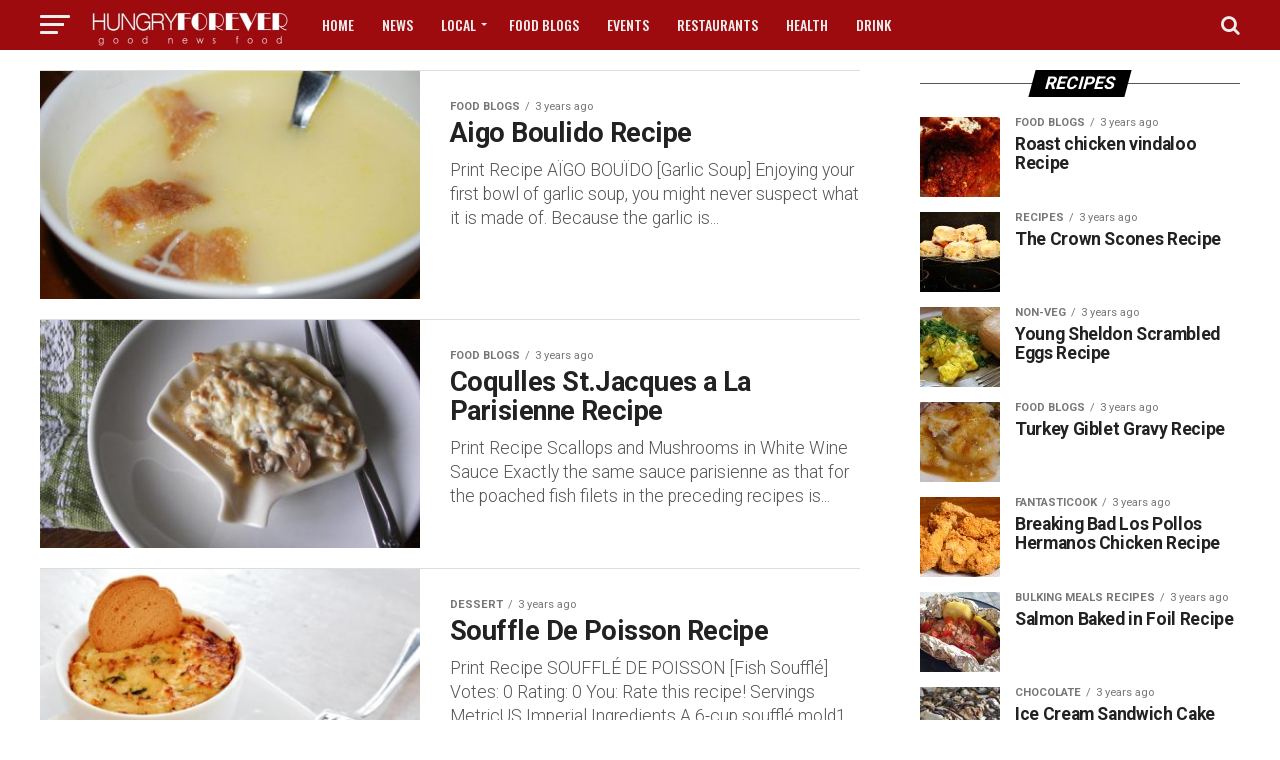

--- FILE ---
content_type: text/html; charset=UTF-8
request_url: https://hungryforever.net/ingredient/pinch-of-pepper/
body_size: 24501
content:
<!DOCTYPE html>
<html lang="en-US">
<head>
<meta charset="UTF-8" >
<meta name="viewport" id="viewport" content="width=device-width, initial-scale=1.0, maximum-scale=1.0, minimum-scale=1.0, user-scalable=no" />
<meta name='robots' content='index, follow, max-image-preview:large, max-snippet:-1, max-video-preview:-1' />

	<!-- This site is optimized with the Yoast SEO plugin v26.8 - https://yoast.com/product/yoast-seo-wordpress/ -->
	<title>Pinch of pepper Archives - HungryForever Food Blog</title>
<link data-rocket-preload as="style" href="https://fonts.googleapis.com/css?family=Open%20Sans%7CRoboto%3A300%2C400%2C700%2C900%7COpen%20Sans%3A700Roboto%3A100%2C200%2C300%2C400%2C500%2C600%2C700%2C800%2C900%7CRoboto%3A100%2C200%2C300%2C400%2C500%2C600%2C700%2C800%2C900%7CRoboto%3A100%2C200%2C300%2C400%2C500%2C600%2C700%2C800%2C900%7CRoboto%3A100%2C200%2C300%2C400%2C500%2C600%2C700%2C800%2C900%7CRoboto%3A100%2C200%2C300%2C400%2C500%2C600%2C700%2C800%2C900%7COswald%3A100%2C200%2C300%2C400%2C500%2C600%2C700%2C800%2C900%26amp%3Bsubset%3Dlatin&#038;display=swap" rel="preload">
<script src="/cdn-cgi/scripts/7d0fa10a/cloudflare-static/rocket-loader.min.js" data-cf-settings="189e2457649b7bf3c853ffbd-|49"></script><link href="https://fonts.googleapis.com/css?family=Open%20Sans%7CRoboto%3A300%2C400%2C700%2C900%7COpen%20Sans%3A700Roboto%3A100%2C200%2C300%2C400%2C500%2C600%2C700%2C800%2C900%7CRoboto%3A100%2C200%2C300%2C400%2C500%2C600%2C700%2C800%2C900%7CRoboto%3A100%2C200%2C300%2C400%2C500%2C600%2C700%2C800%2C900%7CRoboto%3A100%2C200%2C300%2C400%2C500%2C600%2C700%2C800%2C900%7CRoboto%3A100%2C200%2C300%2C400%2C500%2C600%2C700%2C800%2C900%7COswald%3A100%2C200%2C300%2C400%2C500%2C600%2C700%2C800%2C900%26amp%3Bsubset%3Dlatin&#038;display=swap" media="print" onload="this.media=&#039;all&#039;" rel="stylesheet">
<noscript data-wpr-hosted-gf-parameters=""><link rel="stylesheet" href="https://fonts.googleapis.com/css?family=Open%20Sans%7CRoboto%3A300%2C400%2C700%2C900%7COpen%20Sans%3A700Roboto%3A100%2C200%2C300%2C400%2C500%2C600%2C700%2C800%2C900%7CRoboto%3A100%2C200%2C300%2C400%2C500%2C600%2C700%2C800%2C900%7CRoboto%3A100%2C200%2C300%2C400%2C500%2C600%2C700%2C800%2C900%7CRoboto%3A100%2C200%2C300%2C400%2C500%2C600%2C700%2C800%2C900%7CRoboto%3A100%2C200%2C300%2C400%2C500%2C600%2C700%2C800%2C900%7COswald%3A100%2C200%2C300%2C400%2C500%2C600%2C700%2C800%2C900%26amp%3Bsubset%3Dlatin&#038;display=swap"></noscript>
	<link rel="canonical" href="https://hungryforever.net/ingredient/pinch-of-pepper/" />
	<meta property="og:locale" content="en_US" />
	<meta property="og:type" content="article" />
	<meta property="og:title" content="Pinch of pepper Archives - HungryForever Food Blog" />
	<meta property="og:url" content="https://hungryforever.net/ingredient/pinch-of-pepper/" />
	<meta property="og:site_name" content="HungryForever Food Blog" />
	<meta property="og:image" content="https://hungryforever.net/wp-content/uploads/2016/08/HungryForever-Default.jpg" />
	<meta property="og:image:width" content="1200" />
	<meta property="og:image:height" content="600" />
	<meta property="og:image:type" content="image/jpeg" />
	<meta name="twitter:card" content="summary_large_image" />
	<meta name="twitter:site" content="@hungryforeverco" />
	<script type="application/ld+json" class="yoast-schema-graph">{"@context":"https://schema.org","@graph":[{"@type":"CollectionPage","@id":"https://hungryforever.net/ingredient/pinch-of-pepper/","url":"https://hungryforever.net/ingredient/pinch-of-pepper/","name":"Pinch of pepper Archives - HungryForever Food Blog","isPartOf":{"@id":"https://hungryforever.net/#website"},"primaryImageOfPage":{"@id":"https://hungryforever.net/ingredient/pinch-of-pepper/#primaryimage"},"image":{"@id":"https://hungryforever.net/ingredient/pinch-of-pepper/#primaryimage"},"thumbnailUrl":"https://hungryforever.net/wp-content/uploads/2016/02/aigobouido51-e1454480134669.jpg","breadcrumb":{"@id":"https://hungryforever.net/ingredient/pinch-of-pepper/#breadcrumb"},"inLanguage":"en-US"},{"@type":"ImageObject","inLanguage":"en-US","@id":"https://hungryforever.net/ingredient/pinch-of-pepper/#primaryimage","url":"https://hungryforever.net/wp-content/uploads/2016/02/aigobouido51-e1454480134669.jpg","contentUrl":"https://hungryforever.net/wp-content/uploads/2016/02/aigobouido51-e1454480134669.jpg","width":600,"height":401},{"@type":"BreadcrumbList","@id":"https://hungryforever.net/ingredient/pinch-of-pepper/#breadcrumb","itemListElement":[{"@type":"ListItem","position":1,"name":"Home","item":"https://hungryforever.net/"},{"@type":"ListItem","position":2,"name":"Pinch of pepper"}]},{"@type":"WebSite","@id":"https://hungryforever.net/#website","url":"https://hungryforever.net/","name":"HungryForever Food Blog","description":"Good News Food","publisher":{"@id":"https://hungryforever.net/#organization"},"potentialAction":[{"@type":"SearchAction","target":{"@type":"EntryPoint","urlTemplate":"https://hungryforever.net/?s={search_term_string}"},"query-input":{"@type":"PropertyValueSpecification","valueRequired":true,"valueName":"search_term_string"}}],"inLanguage":"en-US"},{"@type":"Organization","@id":"https://hungryforever.net/#organization","name":"Hungryforever Food Blog","url":"https://hungryforever.net/","logo":{"@type":"ImageObject","inLanguage":"en-US","@id":"https://hungryforever.net/#/schema/logo/image/","url":"https://hungryforever.net/wp-content/uploads/2017/01/favicon.png","contentUrl":"https://hungryforever.net/wp-content/uploads/2017/01/favicon.png","width":512,"height":512,"caption":"Hungryforever Food Blog"},"image":{"@id":"https://hungryforever.net/#/schema/logo/image/"},"sameAs":["https://www.facebook.com/goodnewsfood","https://x.com/hungryforeverco","https://www.instagram.com/hungryforeverco","https://www.pinterest.com/hungryforever"]}]}</script>
	<!-- / Yoast SEO plugin. -->


<link rel='dns-prefetch' href='//fonts.googleapis.com' />
<link href='https://fonts.gstatic.com' crossorigin rel='preconnect' />
<link rel="alternate" type="application/rss+xml" title="HungryForever Food Blog &raquo; Feed" href="https://hungryforever.net/feed/" />
<link rel="alternate" type="application/rss+xml" title="HungryForever Food Blog &raquo; Pinch of pepper Ingredient Feed" href="https://hungryforever.net/ingredient/pinch-of-pepper/feed/" />
<style id='wp-img-auto-sizes-contain-inline-css' type='text/css'>
img:is([sizes=auto i],[sizes^="auto," i]){contain-intrinsic-size:3000px 1500px}
/*# sourceURL=wp-img-auto-sizes-contain-inline-css */
</style>
<style id='wp-emoji-styles-inline-css' type='text/css'>

	img.wp-smiley, img.emoji {
		display: inline !important;
		border: none !important;
		box-shadow: none !important;
		height: 1em !important;
		width: 1em !important;
		margin: 0 0.07em !important;
		vertical-align: -0.1em !important;
		background: none !important;
		padding: 0 !important;
	}
/*# sourceURL=wp-emoji-styles-inline-css */
</style>
<style id='wp-block-library-inline-css' type='text/css'>
:root{--wp-block-synced-color:#7a00df;--wp-block-synced-color--rgb:122,0,223;--wp-bound-block-color:var(--wp-block-synced-color);--wp-editor-canvas-background:#ddd;--wp-admin-theme-color:#007cba;--wp-admin-theme-color--rgb:0,124,186;--wp-admin-theme-color-darker-10:#006ba1;--wp-admin-theme-color-darker-10--rgb:0,107,160.5;--wp-admin-theme-color-darker-20:#005a87;--wp-admin-theme-color-darker-20--rgb:0,90,135;--wp-admin-border-width-focus:2px}@media (min-resolution:192dpi){:root{--wp-admin-border-width-focus:1.5px}}.wp-element-button{cursor:pointer}:root .has-very-light-gray-background-color{background-color:#eee}:root .has-very-dark-gray-background-color{background-color:#313131}:root .has-very-light-gray-color{color:#eee}:root .has-very-dark-gray-color{color:#313131}:root .has-vivid-green-cyan-to-vivid-cyan-blue-gradient-background{background:linear-gradient(135deg,#00d084,#0693e3)}:root .has-purple-crush-gradient-background{background:linear-gradient(135deg,#34e2e4,#4721fb 50%,#ab1dfe)}:root .has-hazy-dawn-gradient-background{background:linear-gradient(135deg,#faaca8,#dad0ec)}:root .has-subdued-olive-gradient-background{background:linear-gradient(135deg,#fafae1,#67a671)}:root .has-atomic-cream-gradient-background{background:linear-gradient(135deg,#fdd79a,#004a59)}:root .has-nightshade-gradient-background{background:linear-gradient(135deg,#330968,#31cdcf)}:root .has-midnight-gradient-background{background:linear-gradient(135deg,#020381,#2874fc)}:root{--wp--preset--font-size--normal:16px;--wp--preset--font-size--huge:42px}.has-regular-font-size{font-size:1em}.has-larger-font-size{font-size:2.625em}.has-normal-font-size{font-size:var(--wp--preset--font-size--normal)}.has-huge-font-size{font-size:var(--wp--preset--font-size--huge)}.has-text-align-center{text-align:center}.has-text-align-left{text-align:left}.has-text-align-right{text-align:right}.has-fit-text{white-space:nowrap!important}#end-resizable-editor-section{display:none}.aligncenter{clear:both}.items-justified-left{justify-content:flex-start}.items-justified-center{justify-content:center}.items-justified-right{justify-content:flex-end}.items-justified-space-between{justify-content:space-between}.screen-reader-text{border:0;clip-path:inset(50%);height:1px;margin:-1px;overflow:hidden;padding:0;position:absolute;width:1px;word-wrap:normal!important}.screen-reader-text:focus{background-color:#ddd;clip-path:none;color:#444;display:block;font-size:1em;height:auto;left:5px;line-height:normal;padding:15px 23px 14px;text-decoration:none;top:5px;width:auto;z-index:100000}html :where(.has-border-color){border-style:solid}html :where([style*=border-top-color]){border-top-style:solid}html :where([style*=border-right-color]){border-right-style:solid}html :where([style*=border-bottom-color]){border-bottom-style:solid}html :where([style*=border-left-color]){border-left-style:solid}html :where([style*=border-width]){border-style:solid}html :where([style*=border-top-width]){border-top-style:solid}html :where([style*=border-right-width]){border-right-style:solid}html :where([style*=border-bottom-width]){border-bottom-style:solid}html :where([style*=border-left-width]){border-left-style:solid}html :where(img[class*=wp-image-]){height:auto;max-width:100%}:where(figure){margin:0 0 1em}html :where(.is-position-sticky){--wp-admin--admin-bar--position-offset:var(--wp-admin--admin-bar--height,0px)}@media screen and (max-width:600px){html :where(.is-position-sticky){--wp-admin--admin-bar--position-offset:0px}}

/*# sourceURL=wp-block-library-inline-css */
</style><style id='wp-block-paragraph-inline-css' type='text/css'>
.is-small-text{font-size:.875em}.is-regular-text{font-size:1em}.is-large-text{font-size:2.25em}.is-larger-text{font-size:3em}.has-drop-cap:not(:focus):first-letter{float:left;font-size:8.4em;font-style:normal;font-weight:100;line-height:.68;margin:.05em .1em 0 0;text-transform:uppercase}body.rtl .has-drop-cap:not(:focus):first-letter{float:none;margin-left:.1em}p.has-drop-cap.has-background{overflow:hidden}:root :where(p.has-background){padding:1.25em 2.375em}:where(p.has-text-color:not(.has-link-color)) a{color:inherit}p.has-text-align-left[style*="writing-mode:vertical-lr"],p.has-text-align-right[style*="writing-mode:vertical-rl"]{rotate:180deg}
/*# sourceURL=https://hungryforever.net/wp-includes/blocks/paragraph/style.min.css */
</style>
<style id='global-styles-inline-css' type='text/css'>
:root{--wp--preset--aspect-ratio--square: 1;--wp--preset--aspect-ratio--4-3: 4/3;--wp--preset--aspect-ratio--3-4: 3/4;--wp--preset--aspect-ratio--3-2: 3/2;--wp--preset--aspect-ratio--2-3: 2/3;--wp--preset--aspect-ratio--16-9: 16/9;--wp--preset--aspect-ratio--9-16: 9/16;--wp--preset--color--black: #000000;--wp--preset--color--cyan-bluish-gray: #abb8c3;--wp--preset--color--white: #ffffff;--wp--preset--color--pale-pink: #f78da7;--wp--preset--color--vivid-red: #cf2e2e;--wp--preset--color--luminous-vivid-orange: #ff6900;--wp--preset--color--luminous-vivid-amber: #fcb900;--wp--preset--color--light-green-cyan: #7bdcb5;--wp--preset--color--vivid-green-cyan: #00d084;--wp--preset--color--pale-cyan-blue: #8ed1fc;--wp--preset--color--vivid-cyan-blue: #0693e3;--wp--preset--color--vivid-purple: #9b51e0;--wp--preset--gradient--vivid-cyan-blue-to-vivid-purple: linear-gradient(135deg,rgb(6,147,227) 0%,rgb(155,81,224) 100%);--wp--preset--gradient--light-green-cyan-to-vivid-green-cyan: linear-gradient(135deg,rgb(122,220,180) 0%,rgb(0,208,130) 100%);--wp--preset--gradient--luminous-vivid-amber-to-luminous-vivid-orange: linear-gradient(135deg,rgb(252,185,0) 0%,rgb(255,105,0) 100%);--wp--preset--gradient--luminous-vivid-orange-to-vivid-red: linear-gradient(135deg,rgb(255,105,0) 0%,rgb(207,46,46) 100%);--wp--preset--gradient--very-light-gray-to-cyan-bluish-gray: linear-gradient(135deg,rgb(238,238,238) 0%,rgb(169,184,195) 100%);--wp--preset--gradient--cool-to-warm-spectrum: linear-gradient(135deg,rgb(74,234,220) 0%,rgb(151,120,209) 20%,rgb(207,42,186) 40%,rgb(238,44,130) 60%,rgb(251,105,98) 80%,rgb(254,248,76) 100%);--wp--preset--gradient--blush-light-purple: linear-gradient(135deg,rgb(255,206,236) 0%,rgb(152,150,240) 100%);--wp--preset--gradient--blush-bordeaux: linear-gradient(135deg,rgb(254,205,165) 0%,rgb(254,45,45) 50%,rgb(107,0,62) 100%);--wp--preset--gradient--luminous-dusk: linear-gradient(135deg,rgb(255,203,112) 0%,rgb(199,81,192) 50%,rgb(65,88,208) 100%);--wp--preset--gradient--pale-ocean: linear-gradient(135deg,rgb(255,245,203) 0%,rgb(182,227,212) 50%,rgb(51,167,181) 100%);--wp--preset--gradient--electric-grass: linear-gradient(135deg,rgb(202,248,128) 0%,rgb(113,206,126) 100%);--wp--preset--gradient--midnight: linear-gradient(135deg,rgb(2,3,129) 0%,rgb(40,116,252) 100%);--wp--preset--font-size--small: 13px;--wp--preset--font-size--medium: 20px;--wp--preset--font-size--large: 36px;--wp--preset--font-size--x-large: 42px;--wp--preset--spacing--20: 0.44rem;--wp--preset--spacing--30: 0.67rem;--wp--preset--spacing--40: 1rem;--wp--preset--spacing--50: 1.5rem;--wp--preset--spacing--60: 2.25rem;--wp--preset--spacing--70: 3.38rem;--wp--preset--spacing--80: 5.06rem;--wp--preset--shadow--natural: 6px 6px 9px rgba(0, 0, 0, 0.2);--wp--preset--shadow--deep: 12px 12px 50px rgba(0, 0, 0, 0.4);--wp--preset--shadow--sharp: 6px 6px 0px rgba(0, 0, 0, 0.2);--wp--preset--shadow--outlined: 6px 6px 0px -3px rgb(255, 255, 255), 6px 6px rgb(0, 0, 0);--wp--preset--shadow--crisp: 6px 6px 0px rgb(0, 0, 0);}:where(.is-layout-flex){gap: 0.5em;}:where(.is-layout-grid){gap: 0.5em;}body .is-layout-flex{display: flex;}.is-layout-flex{flex-wrap: wrap;align-items: center;}.is-layout-flex > :is(*, div){margin: 0;}body .is-layout-grid{display: grid;}.is-layout-grid > :is(*, div){margin: 0;}:where(.wp-block-columns.is-layout-flex){gap: 2em;}:where(.wp-block-columns.is-layout-grid){gap: 2em;}:where(.wp-block-post-template.is-layout-flex){gap: 1.25em;}:where(.wp-block-post-template.is-layout-grid){gap: 1.25em;}.has-black-color{color: var(--wp--preset--color--black) !important;}.has-cyan-bluish-gray-color{color: var(--wp--preset--color--cyan-bluish-gray) !important;}.has-white-color{color: var(--wp--preset--color--white) !important;}.has-pale-pink-color{color: var(--wp--preset--color--pale-pink) !important;}.has-vivid-red-color{color: var(--wp--preset--color--vivid-red) !important;}.has-luminous-vivid-orange-color{color: var(--wp--preset--color--luminous-vivid-orange) !important;}.has-luminous-vivid-amber-color{color: var(--wp--preset--color--luminous-vivid-amber) !important;}.has-light-green-cyan-color{color: var(--wp--preset--color--light-green-cyan) !important;}.has-vivid-green-cyan-color{color: var(--wp--preset--color--vivid-green-cyan) !important;}.has-pale-cyan-blue-color{color: var(--wp--preset--color--pale-cyan-blue) !important;}.has-vivid-cyan-blue-color{color: var(--wp--preset--color--vivid-cyan-blue) !important;}.has-vivid-purple-color{color: var(--wp--preset--color--vivid-purple) !important;}.has-black-background-color{background-color: var(--wp--preset--color--black) !important;}.has-cyan-bluish-gray-background-color{background-color: var(--wp--preset--color--cyan-bluish-gray) !important;}.has-white-background-color{background-color: var(--wp--preset--color--white) !important;}.has-pale-pink-background-color{background-color: var(--wp--preset--color--pale-pink) !important;}.has-vivid-red-background-color{background-color: var(--wp--preset--color--vivid-red) !important;}.has-luminous-vivid-orange-background-color{background-color: var(--wp--preset--color--luminous-vivid-orange) !important;}.has-luminous-vivid-amber-background-color{background-color: var(--wp--preset--color--luminous-vivid-amber) !important;}.has-light-green-cyan-background-color{background-color: var(--wp--preset--color--light-green-cyan) !important;}.has-vivid-green-cyan-background-color{background-color: var(--wp--preset--color--vivid-green-cyan) !important;}.has-pale-cyan-blue-background-color{background-color: var(--wp--preset--color--pale-cyan-blue) !important;}.has-vivid-cyan-blue-background-color{background-color: var(--wp--preset--color--vivid-cyan-blue) !important;}.has-vivid-purple-background-color{background-color: var(--wp--preset--color--vivid-purple) !important;}.has-black-border-color{border-color: var(--wp--preset--color--black) !important;}.has-cyan-bluish-gray-border-color{border-color: var(--wp--preset--color--cyan-bluish-gray) !important;}.has-white-border-color{border-color: var(--wp--preset--color--white) !important;}.has-pale-pink-border-color{border-color: var(--wp--preset--color--pale-pink) !important;}.has-vivid-red-border-color{border-color: var(--wp--preset--color--vivid-red) !important;}.has-luminous-vivid-orange-border-color{border-color: var(--wp--preset--color--luminous-vivid-orange) !important;}.has-luminous-vivid-amber-border-color{border-color: var(--wp--preset--color--luminous-vivid-amber) !important;}.has-light-green-cyan-border-color{border-color: var(--wp--preset--color--light-green-cyan) !important;}.has-vivid-green-cyan-border-color{border-color: var(--wp--preset--color--vivid-green-cyan) !important;}.has-pale-cyan-blue-border-color{border-color: var(--wp--preset--color--pale-cyan-blue) !important;}.has-vivid-cyan-blue-border-color{border-color: var(--wp--preset--color--vivid-cyan-blue) !important;}.has-vivid-purple-border-color{border-color: var(--wp--preset--color--vivid-purple) !important;}.has-vivid-cyan-blue-to-vivid-purple-gradient-background{background: var(--wp--preset--gradient--vivid-cyan-blue-to-vivid-purple) !important;}.has-light-green-cyan-to-vivid-green-cyan-gradient-background{background: var(--wp--preset--gradient--light-green-cyan-to-vivid-green-cyan) !important;}.has-luminous-vivid-amber-to-luminous-vivid-orange-gradient-background{background: var(--wp--preset--gradient--luminous-vivid-amber-to-luminous-vivid-orange) !important;}.has-luminous-vivid-orange-to-vivid-red-gradient-background{background: var(--wp--preset--gradient--luminous-vivid-orange-to-vivid-red) !important;}.has-very-light-gray-to-cyan-bluish-gray-gradient-background{background: var(--wp--preset--gradient--very-light-gray-to-cyan-bluish-gray) !important;}.has-cool-to-warm-spectrum-gradient-background{background: var(--wp--preset--gradient--cool-to-warm-spectrum) !important;}.has-blush-light-purple-gradient-background{background: var(--wp--preset--gradient--blush-light-purple) !important;}.has-blush-bordeaux-gradient-background{background: var(--wp--preset--gradient--blush-bordeaux) !important;}.has-luminous-dusk-gradient-background{background: var(--wp--preset--gradient--luminous-dusk) !important;}.has-pale-ocean-gradient-background{background: var(--wp--preset--gradient--pale-ocean) !important;}.has-electric-grass-gradient-background{background: var(--wp--preset--gradient--electric-grass) !important;}.has-midnight-gradient-background{background: var(--wp--preset--gradient--midnight) !important;}.has-small-font-size{font-size: var(--wp--preset--font-size--small) !important;}.has-medium-font-size{font-size: var(--wp--preset--font-size--medium) !important;}.has-large-font-size{font-size: var(--wp--preset--font-size--large) !important;}.has-x-large-font-size{font-size: var(--wp--preset--font-size--x-large) !important;}
/*# sourceURL=global-styles-inline-css */
</style>

<style id='classic-theme-styles-inline-css' type='text/css'>
/*! This file is auto-generated */
.wp-block-button__link{color:#fff;background-color:#32373c;border-radius:9999px;box-shadow:none;text-decoration:none;padding:calc(.667em + 2px) calc(1.333em + 2px);font-size:1.125em}.wp-block-file__button{background:#32373c;color:#fff;text-decoration:none}
/*# sourceURL=/wp-includes/css/classic-themes.min.css */
</style>
<link data-minify="1" rel='stylesheet' id='wpurp_style_minified-css' href='https://hungryforever.net/wp-content/cache/min/1/wp-content/plugins/wp-ultimate-recipe-premium/core/assets/wpurp-public.css?ver=1769299264' type='text/css' media='all' />

<link data-minify="1" rel='stylesheet' id='wpurp_style2-css' href='https://hungryforever.net/wp-content/cache/min/1/wp-content/plugins/wp-ultimate-recipe-premium/core/vendor/select2/select2.css?ver=1769299264' type='text/css' media='all' />
<link data-minify="1" rel='stylesheet' id='wpupg_style1-css' href='https://hungryforever.net/wp-content/cache/min/1/wp-content/plugins/wp-ultimate-recipe-premium/premium/vendor/wp-ultimate-post-grid-premium/core/css/filter.css?ver=1769299264' type='text/css' media='all' />
<link data-minify="1" rel='stylesheet' id='wpupg_style2-css' href='https://hungryforever.net/wp-content/cache/min/1/wp-content/plugins/wp-ultimate-recipe-premium/premium/vendor/wp-ultimate-post-grid-premium/core/css/pagination.css?ver=1769299264' type='text/css' media='all' />
<link data-minify="1" rel='stylesheet' id='wpupg_style3-css' href='https://hungryforever.net/wp-content/cache/min/1/wp-content/plugins/wp-ultimate-recipe-premium/premium/vendor/wp-ultimate-post-grid-premium/core/css/grid.css?ver=1769299264' type='text/css' media='all' />
<link data-minify="1" rel='stylesheet' id='wpupg_style4-css' href='https://hungryforever.net/wp-content/cache/min/1/wp-content/plugins/wp-ultimate-recipe-premium/premium/vendor/wp-ultimate-post-grid-premium/core/css/layout_base.css?ver=1769299264' type='text/css' media='all' />
<link data-minify="1" rel='stylesheet' id='wpupg_style5-css' href='https://hungryforever.net/wp-content/cache/min/1/wp-content/plugins/wp-ultimate-recipe-premium/premium/vendor/wp-ultimate-post-grid-premium/premium/addons/filter-dropdown/css/filter-dropdown.css?ver=1769299264' type='text/css' media='all' />
<link data-minify="1" rel='stylesheet' id='wpupg_style6-css' href='https://hungryforever.net/wp-content/cache/min/1/wp-content/plugins/wp-ultimate-recipe-premium/premium/vendor/wp-ultimate-post-grid-premium/core/vendor/select2/css/select2.css?ver=1769299264' type='text/css' media='all' />
<link data-minify="1" rel='stylesheet' id='mvp-custom-style-css' href='https://hungryforever.net/wp-content/cache/min/1/wp-content/themes/zox-news/style.css?ver=1769299264' type='text/css' media='all' />
<style id='mvp-custom-style-inline-css' type='text/css'>


#mvp-wallpaper {
	background: url() no-repeat 50% 0;
	}

#mvp-foot-copy a {
	color: #9e0b0f;
	}

#mvp-content-main p a,
.mvp-post-add-main p a {
	box-shadow: inset 0 -4px 0 #9e0b0f;
	}

#mvp-content-main p a:hover,
.mvp-post-add-main p a:hover {
	background: #9e0b0f;
	}

a,
a:visited,
.post-info-name a,
.woocommerce .woocommerce-breadcrumb a {
	color: #1e73be;
	}

#mvp-side-wrap a:hover {
	color: #1e73be;
	}

.mvp-fly-top:hover,
.mvp-vid-box-wrap,
ul.mvp-soc-mob-list li.mvp-soc-mob-com {
	background: #dd3333;
	}

nav.mvp-fly-nav-menu ul li.menu-item-has-children:after,
.mvp-feat1-left-wrap span.mvp-cd-cat,
.mvp-widget-feat1-top-story span.mvp-cd-cat,
.mvp-widget-feat2-left-cont span.mvp-cd-cat,
.mvp-widget-dark-feat span.mvp-cd-cat,
.mvp-widget-dark-sub span.mvp-cd-cat,
.mvp-vid-wide-text span.mvp-cd-cat,
.mvp-feat2-top-text span.mvp-cd-cat,
.mvp-feat3-main-story span.mvp-cd-cat,
.mvp-feat3-sub-text span.mvp-cd-cat,
.mvp-feat4-main-text span.mvp-cd-cat,
.woocommerce-message:before,
.woocommerce-info:before,
.woocommerce-message:before {
	color: #dd3333;
	}

#searchform input,
.mvp-authors-name {
	border-bottom: 1px solid #dd3333;
	}

.mvp-fly-top:hover {
	border-top: 1px solid #dd3333;
	border-left: 1px solid #dd3333;
	border-bottom: 1px solid #dd3333;
	}

.woocommerce .widget_price_filter .ui-slider .ui-slider-handle,
.woocommerce #respond input#submit.alt,
.woocommerce a.button.alt,
.woocommerce button.button.alt,
.woocommerce input.button.alt,
.woocommerce #respond input#submit.alt:hover,
.woocommerce a.button.alt:hover,
.woocommerce button.button.alt:hover,
.woocommerce input.button.alt:hover {
	background-color: #dd3333;
	}

.woocommerce-error,
.woocommerce-info,
.woocommerce-message {
	border-top-color: #dd3333;
	}

ul.mvp-feat1-list-buts li.active span.mvp-feat1-list-but,
span.mvp-widget-home-title,
span.mvp-post-cat,
span.mvp-feat1-pop-head {
	background: #000000;
	}

.woocommerce span.onsale {
	background-color: #000000;
	}

.mvp-widget-feat2-side-more-but,
.woocommerce .star-rating span:before,
span.mvp-prev-next-label,
.mvp-cat-date-wrap .sticky {
	color: #000000 !important;
	}

#mvp-main-nav-top,
#mvp-fly-wrap,
.mvp-soc-mob-right,
#mvp-main-nav-small-cont {
	background: #9e0b0f;
	}

#mvp-main-nav-small .mvp-fly-but-wrap span,
#mvp-main-nav-small .mvp-search-but-wrap span,
.mvp-nav-top-left .mvp-fly-but-wrap span,
#mvp-fly-wrap .mvp-fly-but-wrap span {
	background: #ededed;
	}

.mvp-nav-top-right .mvp-nav-search-but,
span.mvp-fly-soc-head,
.mvp-soc-mob-right i,
#mvp-main-nav-small span.mvp-nav-search-but,
#mvp-main-nav-small .mvp-nav-menu ul li a  {
	color: #ededed;
	}

#mvp-main-nav-small .mvp-nav-menu ul li.menu-item-has-children a:after {
	border-color: #ededed transparent transparent transparent;
	}

#mvp-nav-top-wrap span.mvp-nav-search-but:hover,
#mvp-main-nav-small span.mvp-nav-search-but:hover {
	color: #000000;
	}

#mvp-nav-top-wrap .mvp-fly-but-wrap:hover span,
#mvp-main-nav-small .mvp-fly-but-wrap:hover span,
span.mvp-woo-cart-num:hover {
	background: #000000;
	}

#mvp-main-nav-bot-cont {
	background: #000000;
	}

#mvp-nav-bot-wrap .mvp-fly-but-wrap span,
#mvp-nav-bot-wrap .mvp-search-but-wrap span {
	background: #9e0b0f;
	}

#mvp-nav-bot-wrap span.mvp-nav-search-but,
#mvp-nav-bot-wrap .mvp-nav-menu ul li a {
	color: #9e0b0f;
	}

#mvp-nav-bot-wrap .mvp-nav-menu ul li.menu-item-has-children a:after {
	border-color: #9e0b0f transparent transparent transparent;
	}

.mvp-nav-menu ul li:hover a {
	border-bottom: 5px solid #ffffff;
	}

#mvp-nav-bot-wrap .mvp-fly-but-wrap:hover span {
	background: #ffffff;
	}

#mvp-nav-bot-wrap span.mvp-nav-search-but:hover {
	color: #ffffff;
	}

body,
.mvp-feat1-feat-text p,
.mvp-feat2-top-text p,
.mvp-feat3-main-text p,
.mvp-feat3-sub-text p,
#searchform input,
.mvp-author-info-text,
span.mvp-post-excerpt,
.mvp-nav-menu ul li ul.sub-menu li a,
nav.mvp-fly-nav-menu ul li a,
.mvp-ad-label,
span.mvp-feat-caption,
.mvp-post-tags a,
.mvp-post-tags a:visited,
span.mvp-author-box-name a,
#mvp-author-box-text p,
.mvp-post-gallery-text p,
ul.mvp-soc-mob-list li span,
#comments,
h3#reply-title,
h2.comments,
#mvp-foot-copy p,
span.mvp-fly-soc-head,
.mvp-post-tags-header,
span.mvp-prev-next-label,
span.mvp-post-add-link-but,
#mvp-comments-button a,
#mvp-comments-button span.mvp-comment-but-text,
.woocommerce ul.product_list_widget span.product-title,
.woocommerce ul.product_list_widget li a,
.woocommerce #reviews #comments ol.commentlist li .comment-text p.meta,
.woocommerce div.product p.price,
.woocommerce div.product p.price ins,
.woocommerce div.product p.price del,
.woocommerce ul.products li.product .price del,
.woocommerce ul.products li.product .price ins,
.woocommerce ul.products li.product .price,
.woocommerce #respond input#submit,
.woocommerce a.button,
.woocommerce button.button,
.woocommerce input.button,
.woocommerce .widget_price_filter .price_slider_amount .button,
.woocommerce span.onsale,
.woocommerce-review-link,
#woo-content p.woocommerce-result-count,
.woocommerce div.product .woocommerce-tabs ul.tabs li a,
a.mvp-inf-more-but,
span.mvp-cont-read-but,
span.mvp-cd-cat,
span.mvp-cd-date,
.mvp-feat4-main-text p,
span.mvp-woo-cart-num,
span.mvp-widget-home-title2,
.wp-caption,
#mvp-content-main p.wp-caption-text,
.gallery-caption,
.mvp-post-add-main p.wp-caption-text,
#bbpress-forums,
#bbpress-forums p,
.protected-post-form input,
#mvp-feat6-text p {
	font-family: 'Roboto', sans-serif;
	}

.mvp-blog-story-text p,
span.mvp-author-page-desc,
#mvp-404 p,
.mvp-widget-feat1-bot-text p,
.mvp-widget-feat2-left-text p,
.mvp-flex-story-text p,
.mvp-search-text p,
#mvp-content-main p,
.mvp-post-add-main p,
#mvp-content-main ul li,
#mvp-content-main ol li,
.rwp-summary,
.rwp-u-review__comment,
.mvp-feat5-mid-main-text p,
.mvp-feat5-small-main-text p,
#mvp-content-main .wp-block-button__link,
.wp-block-audio figcaption,
.wp-block-video figcaption,
.wp-block-embed figcaption,
.wp-block-verse pre,
pre.wp-block-verse {
	font-family: 'Roboto', sans-serif;
	}

.mvp-nav-menu ul li a,
#mvp-foot-menu ul li a {
	font-family: 'Oswald', sans-serif;
	}


.mvp-feat1-sub-text h2,
.mvp-feat1-pop-text h2,
.mvp-feat1-list-text h2,
.mvp-widget-feat1-top-text h2,
.mvp-widget-feat1-bot-text h2,
.mvp-widget-dark-feat-text h2,
.mvp-widget-dark-sub-text h2,
.mvp-widget-feat2-left-text h2,
.mvp-widget-feat2-right-text h2,
.mvp-blog-story-text h2,
.mvp-flex-story-text h2,
.mvp-vid-wide-more-text p,
.mvp-prev-next-text p,
.mvp-related-text,
.mvp-post-more-text p,
h2.mvp-authors-latest a,
.mvp-feat2-bot-text h2,
.mvp-feat3-sub-text h2,
.mvp-feat3-main-text h2,
.mvp-feat4-main-text h2,
.mvp-feat5-text h2,
.mvp-feat5-mid-main-text h2,
.mvp-feat5-small-main-text h2,
.mvp-feat5-mid-sub-text h2,
#mvp-feat6-text h2,
.alp-related-posts-wrapper .alp-related-post .post-title {
	font-family: 'Roboto', sans-serif;
	}

.mvp-feat2-top-text h2,
.mvp-feat1-feat-text h2,
h1.mvp-post-title,
h1.mvp-post-title-wide,
.mvp-drop-nav-title h4,
#mvp-content-main blockquote p,
.mvp-post-add-main blockquote p,
#mvp-content-main p.has-large-font-size,
#mvp-404 h1,
#woo-content h1.page-title,
.woocommerce div.product .product_title,
.woocommerce ul.products li.product h3,
.alp-related-posts .current .post-title {
	font-family: 'Roboto', sans-serif;
	}

span.mvp-feat1-pop-head,
.mvp-feat1-pop-text:before,
span.mvp-feat1-list-but,
span.mvp-widget-home-title,
.mvp-widget-feat2-side-more,
span.mvp-post-cat,
span.mvp-page-head,
h1.mvp-author-top-head,
.mvp-authors-name,
#mvp-content-main h1,
#mvp-content-main h2,
#mvp-content-main h3,
#mvp-content-main h4,
#mvp-content-main h5,
#mvp-content-main h6,
.woocommerce .related h2,
.woocommerce div.product .woocommerce-tabs .panel h2,
.woocommerce div.product .product_title,
.mvp-feat5-side-list .mvp-feat1-list-img:after {
	font-family: 'Roboto', sans-serif;
	}

	

	#mvp-main-body-wrap {
		padding-top: 20px;
		}
	#mvp-feat2-wrap,
	#mvp-feat4-wrap,
	#mvp-post-feat-img-wide,
	#mvp-vid-wide-wrap {
		margin-top: -20px;
		}
	@media screen and (max-width: 479px) {
		#mvp-main-body-wrap {
			padding-top: 15px;
			}
		#mvp-feat2-wrap,
		#mvp-feat4-wrap,
		#mvp-post-feat-img-wide,
		#mvp-vid-wide-wrap {
			margin-top: -15px;
			}
		}
		

	.alp-advert {
		display: none;
	}
	.alp-related-posts-wrapper .alp-related-posts .current {
		margin: 0 0 10px;
	}
		

 	#mvp-foot-top {
 background: #9e0b0f;
}

#mvp-foot-logo img {
 width: 20%;
}

#mvp-foot-menu-wrap li a {
 color: #e0e0e0 !important;
}

.mvp-post-tags, .mvp-post-cat, .mvp-author-info-date, .mvp-author-info-thumb, .page-template-default #mvp-side-wrap {
 display: none;
}

.page-template-default .mvp-post-main-in {
 margin-right: auto;
}

#mvp-content-main img, #mvp-content-main figure {
 text-align: center;
 margin: auto;
 display: block;
}

.mvp-author-info-text {
 margin: auto;
}

#mvp-content-main a:hover {
 color: #fff;
}

.mvp-inf-more-wrap {
 text-align: left;
}

.pagination span, .pagination a {
 background: #fff;
 border: 1px solid #000;
 color: #9F0B0F!important;
}

.pagination a:hover {
 background: #9F0B0F;
 border: 1px solid #000;
 color: #fff!important;
}

.mvp-nav-links .current {
 background: #000;
 color: #fff!important;
}

.mvp-nav-links .inactive {
color: #9F0B0F!important;
}

.archive .mvp-widget-feat2-right-cont h2 {
 font-size: 14px;
}

@media (max-width: 767px) {
 .mvp-nav-small-logo img {
   width: 85%;
   margin-top: -5px;
 }

 #mvp-foot-logo img {
   width: 50%;
 }
}
		
/*# sourceURL=mvp-custom-style-inline-css */
</style>
<link data-minify="1" rel='stylesheet' id='mvp-reset-css' href='https://hungryforever.net/wp-content/cache/min/1/wp-content/themes/zox-news/css/reset.css?ver=1769299264' type='text/css' media='all' />
<link data-minify="1" rel='stylesheet' id='fontawesome-css' href='https://hungryforever.net/wp-content/cache/min/1/wp-content/themes/zox-news/font-awesome/css/font-awesome.css?ver=1769299264' type='text/css' media='all' />

<link data-minify="1" rel='stylesheet' id='mvp-media-queries-css' href='https://hungryforever.net/wp-content/cache/min/1/wp-content/themes/zox-news/css/media-queries.css?ver=1769299264' type='text/css' media='all' />
<style id='rocket-lazyload-inline-css' type='text/css'>
.rll-youtube-player{position:relative;padding-bottom:56.23%;height:0;overflow:hidden;max-width:100%;}.rll-youtube-player:focus-within{outline: 2px solid currentColor;outline-offset: 5px;}.rll-youtube-player iframe{position:absolute;top:0;left:0;width:100%;height:100%;z-index:100;background:0 0}.rll-youtube-player img{bottom:0;display:block;left:0;margin:auto;max-width:100%;width:100%;position:absolute;right:0;top:0;border:none;height:auto;-webkit-transition:.4s all;-moz-transition:.4s all;transition:.4s all}.rll-youtube-player img:hover{-webkit-filter:brightness(75%)}.rll-youtube-player .play{height:100%;width:100%;left:0;top:0;position:absolute;background:url(https://hungryforever.net/wp-content/plugins/wp-rocket/assets/img/youtube.png) no-repeat center;background-color: transparent !important;cursor:pointer;border:none;}
/*# sourceURL=rocket-lazyload-inline-css */
</style>
<script type="189e2457649b7bf3c853ffbd-text/javascript" src="https://hungryforever.net/wp-includes/js/jquery/jquery.min.js?ver=3.7.1" id="jquery-core-js"></script>
<script type="189e2457649b7bf3c853ffbd-text/javascript" src="https://hungryforever.net/wp-includes/js/jquery/jquery-migrate.min.js?ver=3.4.1" id="jquery-migrate-js"></script>
<link rel="https://api.w.org/" href="https://hungryforever.net/wp-json/" /><link rel="alternate" title="JSON" type="application/json" href="https://hungryforever.net/wp-json/wp/v2/ingredient/48743" /><link rel="EditURI" type="application/rsd+xml" title="RSD" href="https://hungryforever.net/xmlrpc.php?rsd" />
<style type="text/css">.wpupg-grid { transition: height 0.8s; }</style><style type="text/css">.select2wpupg-selection, .select2wpupg-dropdown { border-color: #AAAAAA!important; }.select2wpupg-selection__arrow b { border-top-color: #AAAAAA!important; }.select2wpupg-container--open .select2wpupg-selection__arrow b { border-bottom-color: #AAAAAA!important; }.select2wpupg-selection__placeholder, .select2wpupg-search__field, .select2wpupg-selection__rendered, .select2wpupg-results__option { color: #444444!important; }.select2wpupg-search__field::-webkit-input-placeholder { color: #444444!important; }.select2wpupg-search__field:-moz-placeholder { color: #444444!important; }.select2wpupg-search__field::-moz-placeholder { color: #444444!important; }.select2wpupg-search__field:-ms-input-placeholder { color: #444444!important; }.select2wpupg-results__option--highlighted { color: #FFFFFF!important; background-color: #5897FB!important; }</style>		<style type="text/css" id="wp-custom-css">
			.page-id-59 .wpcf7-form {
    width: 50%;
}
.page-id-59 .wpcf7-form label {
    font-weight: bold;
    font-size: 15px;
    font-family: 'Roboto', sans-serif;
}
.page-id-59 .wpcf7-form input {
    height: 30px;
    width: 100%;
}
.page-id-59 .wpcf7-form textarea {
    width: 100%;
}
.page-id-59 .wpcf7-submit {
    background: #9E0B0F;
    color: #fff;
    border: 0;
    border-radius: 5px;
    font-family: 'Oswald', sans-serif;
    font-size: 20px;
    height: 50px !important;
		transition: .25s;
}
.page-id-59 .wpcf7-submit:hover {
		cursor: pointer;
		background: #000;
}

@media (max-width: 768px) {
	.page-id-59 .wpcf7-form {
    width: 100%;
	}
}

.home .mvp-feat2-bot-wrap .mvp-cd-date {
	display: none;
}		</style>
		<!-- Google Tag Manager -->
<script type="189e2457649b7bf3c853ffbd-text/javascript">(function(w,d,s,l,i){w[l]=w[l]||[];w[l].push({'gtm.start':
new Date().getTime(),event:'gtm.js'});var f=d.getElementsByTagName(s)[0],
j=d.createElement(s),dl=l!='dataLayer'?'&l='+l:'';j.async=true;j.src=
'https://www.googletagmanager.com/gtm.js?id='+i+dl;f.parentNode.insertBefore(j,f);
})(window,document,'script','dataLayer','GTM-TP6NF4L');</script>
<!-- End Google Tag Manager --><noscript><style id="rocket-lazyload-nojs-css">.rll-youtube-player, [data-lazy-src]{display:none !important;}</style></noscript><meta name="generator" content="WP Rocket 3.20.3" data-wpr-features="wpr_lazyload_images wpr_lazyload_iframes wpr_minify_css wpr_desktop" /></head>
<body class="archive tax-ingredient term-pinch-of-pepper term-48743 wp-theme-zox-news">
	<div data-rocket-location-hash="60421f937f1e1b430a4d8895740c7219" id="mvp-fly-wrap">
	<div data-rocket-location-hash="7cfe3efb17782ece9de45722d7b0b5f5" id="mvp-fly-menu-top" class="left relative">
		<div data-rocket-location-hash="acf1a549a277ef8f8e2690859729ed69" class="mvp-fly-top-out left relative">
			<div class="mvp-fly-top-in">
				<div id="mvp-fly-logo" class="left relative">
											<a href="https://hungryforever.net/"><img src="data:image/svg+xml,%3Csvg%20xmlns='http://www.w3.org/2000/svg'%20viewBox='0%200%200%200'%3E%3C/svg%3E" alt="HungryForever Food Blog" data-rjs="2" data-lazy-src="https://hungryforever.net/wp-content/uploads/2020/09/hungryforever-logo-resize.jpg" /><noscript><img src="https://hungryforever.net/wp-content/uploads/2020/09/hungryforever-logo-resize.jpg" alt="HungryForever Food Blog" data-rjs="2" /></noscript></a>
									</div><!--mvp-fly-logo-->
			</div><!--mvp-fly-top-in-->
			<div class="mvp-fly-but-wrap mvp-fly-but-menu mvp-fly-but-click">
				<span></span>
				<span></span>
				<span></span>
				<span></span>
			</div><!--mvp-fly-but-wrap-->
		</div><!--mvp-fly-top-out-->
	</div><!--mvp-fly-menu-top-->
	<div data-rocket-location-hash="393aedeaf7ca122ac358ce99761e91c6" id="mvp-fly-menu-wrap">
		<nav class="mvp-fly-nav-menu left relative">
			<div class="menu-new-header-container"><ul id="menu-new-header" class="menu"><li id="menu-item-218466" class="menu-item menu-item-type-post_type menu-item-object-page menu-item-home menu-item-218466"><a href="https://hungryforever.net/">Home</a></li>
<li id="menu-item-218469" class="menu-item menu-item-type-taxonomy menu-item-object-category menu-item-218469"><a href="https://hungryforever.net/category/news/">News</a></li>
<li id="menu-item-218478" class="menu-item menu-item-type-taxonomy menu-item-object-category menu-item-has-children menu-item-218478"><a href="https://hungryforever.net/category/world/india/">Local</a>
<ul class="sub-menu">
	<li id="menu-item-218479" class="menu-item menu-item-type-taxonomy menu-item-object-category menu-item-218479"><a href="https://hungryforever.net/category/world/india/chennai/">Chennai</a></li>
	<li id="menu-item-218475" class="menu-item menu-item-type-taxonomy menu-item-object-category menu-item-218475"><a href="https://hungryforever.net/category/world/india/bengaluru/">Bengaluru</a></li>
	<li id="menu-item-218476" class="menu-item menu-item-type-taxonomy menu-item-object-category menu-item-218476"><a href="https://hungryforever.net/category/world/india/mumbai/">Mumbai</a></li>
	<li id="menu-item-218477" class="menu-item menu-item-type-taxonomy menu-item-object-category menu-item-218477"><a href="https://hungryforever.net/category/world/india/delhi/">Delhi</a></li>
</ul>
</li>
<li id="menu-item-218470" class="menu-item menu-item-type-taxonomy menu-item-object-category menu-item-218470"><a href="https://hungryforever.net/category/food-blogs/">Food Blogs</a></li>
<li id="menu-item-218471" class="menu-item menu-item-type-taxonomy menu-item-object-category menu-item-218471"><a href="https://hungryforever.net/category/events/">Events</a></li>
<li id="menu-item-218472" class="menu-item menu-item-type-taxonomy menu-item-object-category menu-item-218472"><a href="https://hungryforever.net/category/restaurants/">Restaurants</a></li>
<li id="menu-item-218473" class="menu-item menu-item-type-taxonomy menu-item-object-category menu-item-218473"><a href="https://hungryforever.net/category/health/">Health</a></li>
<li id="menu-item-218482" class="menu-item menu-item-type-taxonomy menu-item-object-category menu-item-218482"><a href="https://hungryforever.net/category/drink/">Drink</a></li>
</ul></div>		</nav>
	</div><!--mvp-fly-menu-wrap-->
	<div data-rocket-location-hash="c4942f76159e53004022ad9c07512391" id="mvp-fly-soc-wrap">
		<span class="mvp-fly-soc-head">Connect with us</span>
		<ul class="mvp-fly-soc-list left relative">
							<li><a href="https://www.facebook.com/goodnewsfood/" target="_blank" class="fa fa-facebook fa-2"></a></li>
										<li><a href="https://twitter.com/HungryForeverCo/" target="_blank" class="fa fa-twitter fa-2"></a></li>
													<li><a href="https://www.instagram.com/hungryforeverco/" target="_blank" class="fa fa-instagram fa-2"></a></li>
																	</ul>
	</div><!--mvp-fly-soc-wrap-->
</div><!--mvp-fly-wrap-->	<div data-rocket-location-hash="d425017fa85036706f7140908a3b18c4" id="mvp-site" class="left relative">
		<div data-rocket-location-hash="4ce640a3ccf90896b2ba9adeb0a2b180" id="mvp-search-wrap">
			<div data-rocket-location-hash="7d8aeb98c6d9b01407570212eb265bbf" id="mvp-search-box">
				<form method="get" id="searchform" action="https://hungryforever.net/">
	<input type="text" name="s" id="s" value="Search" onfocus="if (!window.__cfRLUnblockHandlers) return false; if (this.value == &quot;Search&quot;) { this.value = &quot;&quot;; }" onblur="if (!window.__cfRLUnblockHandlers) return false; if (this.value == &quot;&quot;) { this.value = &quot;Search&quot;; }" data-cf-modified-189e2457649b7bf3c853ffbd-="" />
	<input type="hidden" id="searchsubmit" value="Search" />
</form>			</div><!--mvp-search-box-->
			<div data-rocket-location-hash="53f6639beecc03f7a882ffe5020f90b2" class="mvp-search-but-wrap mvp-search-click">
				<span></span>
				<span></span>
			</div><!--mvp-search-but-wrap-->
		</div><!--mvp-search-wrap-->
				<div data-rocket-location-hash="065ccec821b33f082e81da0b3a74ee7f" id="mvp-site-wall" class="left relative">
						<div data-rocket-location-hash="2aed129aee71cfb975791d1edeacf577" id="mvp-site-main" class="left relative">
			<header id="mvp-main-head-wrap" class="left relative">
									<nav id="mvp-main-nav-wrap" class="left relative">
						<div id="mvp-main-nav-small" class="left relative">
							<div id="mvp-main-nav-small-cont" class="left">
								<div class="mvp-main-box">
									<div id="mvp-nav-small-wrap">
										<div class="mvp-nav-small-right-out left">
											<div class="mvp-nav-small-right-in">
												<div class="mvp-nav-small-cont left">
													<div class="mvp-nav-small-left-out right">
														<div id="mvp-nav-small-left" class="left relative">
															<div class="mvp-fly-but-wrap mvp-fly-but-click left relative">
																<span></span>
																<span></span>
																<span></span>
																<span></span>
															</div><!--mvp-fly-but-wrap-->
														</div><!--mvp-nav-small-left-->
														<div class="mvp-nav-small-left-in">
															<div class="mvp-nav-small-mid left">
																<div class="mvp-nav-small-logo left relative">
																																			<a href="https://hungryforever.net/"><img src="data:image/svg+xml,%3Csvg%20xmlns='http://www.w3.org/2000/svg'%20viewBox='0%200%200%200'%3E%3C/svg%3E" alt="HungryForever Food Blog" data-rjs="2" data-lazy-src="https://hungryforever.net/wp-content/uploads/2020/09/hungryforever-logo-resize.jpg" /><noscript><img src="https://hungryforever.net/wp-content/uploads/2020/09/hungryforever-logo-resize.jpg" alt="HungryForever Food Blog" data-rjs="2" /></noscript></a>
																																																				<h2 class="mvp-logo-title">HungryForever Food Blog</h2>
																																	</div><!--mvp-nav-small-logo-->
																<div class="mvp-nav-small-mid-right left">
																																		<div class="mvp-nav-menu left">
																		<div class="menu-new-header-container"><ul id="menu-new-header-1" class="menu"><li class="menu-item menu-item-type-post_type menu-item-object-page menu-item-home menu-item-218466"><a href="https://hungryforever.net/">Home</a></li>
<li class="menu-item menu-item-type-taxonomy menu-item-object-category menu-item-218469"><a href="https://hungryforever.net/category/news/">News</a></li>
<li class="menu-item menu-item-type-taxonomy menu-item-object-category menu-item-has-children menu-item-218478"><a href="https://hungryforever.net/category/world/india/">Local</a>
<ul class="sub-menu">
	<li class="menu-item menu-item-type-taxonomy menu-item-object-category menu-item-218479"><a href="https://hungryforever.net/category/world/india/chennai/">Chennai</a></li>
	<li class="menu-item menu-item-type-taxonomy menu-item-object-category menu-item-218475"><a href="https://hungryforever.net/category/world/india/bengaluru/">Bengaluru</a></li>
	<li class="menu-item menu-item-type-taxonomy menu-item-object-category menu-item-218476"><a href="https://hungryforever.net/category/world/india/mumbai/">Mumbai</a></li>
	<li class="menu-item menu-item-type-taxonomy menu-item-object-category menu-item-218477"><a href="https://hungryforever.net/category/world/india/delhi/">Delhi</a></li>
</ul>
</li>
<li class="menu-item menu-item-type-taxonomy menu-item-object-category menu-item-218470"><a href="https://hungryforever.net/category/food-blogs/">Food Blogs</a></li>
<li class="menu-item menu-item-type-taxonomy menu-item-object-category menu-item-218471"><a href="https://hungryforever.net/category/events/">Events</a></li>
<li class="menu-item menu-item-type-taxonomy menu-item-object-category menu-item-218472"><a href="https://hungryforever.net/category/restaurants/">Restaurants</a></li>
<li class="menu-item menu-item-type-taxonomy menu-item-object-category menu-item-218473"><a href="https://hungryforever.net/category/health/">Health</a></li>
<li class="menu-item menu-item-type-taxonomy menu-item-object-category menu-item-218482"><a href="https://hungryforever.net/category/drink/">Drink</a></li>
</ul></div>																	</div><!--mvp-nav-menu-->
																</div><!--mvp-nav-small-mid-right-->
															</div><!--mvp-nav-small-mid-->
														</div><!--mvp-nav-small-left-in-->
													</div><!--mvp-nav-small-left-out-->
												</div><!--mvp-nav-small-cont-->
											</div><!--mvp-nav-small-right-in-->
											<div id="mvp-nav-small-right" class="right relative">
												<span class="mvp-nav-search-but fa fa-search fa-2 mvp-search-click"></span>
											</div><!--mvp-nav-small-right-->
										</div><!--mvp-nav-small-right-out-->
									</div><!--mvp-nav-small-wrap-->
								</div><!--mvp-main-box-->
							</div><!--mvp-main-nav-small-cont-->
						</div><!--mvp-main-nav-small-->
					</nav><!--mvp-main-nav-wrap-->
							</header><!--mvp-main-head-wrap-->
			<div id="mvp-main-body-wrap" class="left relative">
<div class="mvp-main-blog-wrap left relative">
	<div class="mvp-main-box">
		<div class="mvp-main-blog-cont left relative">
						<div class="mvp-main-blog-out left relative">
				<div class="mvp-main-blog-in">
					<div class="mvp-main-blog-body left relative">
													<ul class="mvp-blog-story-list left relative infinite-content">
																	<li class="mvp-blog-story-wrap left relative infinite-post">
										<a href="https://hungryforever.net/recipe/aigo-boulido-recipe/" rel="bookmark">
																					<div class="mvp-blog-story-out relative">
												<div class="mvp-blog-story-img left relative">
													<img width="400" height="240" src="data:image/svg+xml,%3Csvg%20xmlns='http://www.w3.org/2000/svg'%20viewBox='0%200%20400%20240'%3E%3C/svg%3E" class="mvp-reg-img lazy wp-post-image" alt="" decoding="async" fetchpriority="high" data-lazy-srcset="https://hungryforever.net/wp-content/uploads/2016/02/aigobouido51-e1454480134669-400x240.jpg 400w, https://hungryforever.net/wp-content/uploads/2016/02/aigobouido51-e1454480134669-590x354.jpg 590w" data-lazy-sizes="(max-width: 400px) 100vw, 400px" data-lazy-src="https://hungryforever.net/wp-content/uploads/2016/02/aigobouido51-e1454480134669-400x240.jpg" /><noscript><img width="400" height="240" src="https://hungryforever.net/wp-content/uploads/2016/02/aigobouido51-e1454480134669-400x240.jpg" class="mvp-reg-img lazy wp-post-image" alt="" decoding="async" fetchpriority="high" srcset="https://hungryforever.net/wp-content/uploads/2016/02/aigobouido51-e1454480134669-400x240.jpg 400w, https://hungryforever.net/wp-content/uploads/2016/02/aigobouido51-e1454480134669-590x354.jpg 590w" sizes="(max-width: 400px) 100vw, 400px" /></noscript>													<img width="80" height="80" src="data:image/svg+xml,%3Csvg%20xmlns='http://www.w3.org/2000/svg'%20viewBox='0%200%2080%2080'%3E%3C/svg%3E" class="mvp-mob-img lazy wp-post-image" alt="" decoding="async" data-lazy-srcset="https://hungryforever.net/wp-content/uploads/2016/02/aigobouido51-e1454480134669-80x80.jpg 80w, https://hungryforever.net/wp-content/uploads/2016/02/aigobouido51-e1454480134669-150x150.jpg 150w" data-lazy-sizes="(max-width: 80px) 100vw, 80px" data-lazy-src="https://hungryforever.net/wp-content/uploads/2016/02/aigobouido51-e1454480134669-80x80.jpg" /><noscript><img width="80" height="80" src="https://hungryforever.net/wp-content/uploads/2016/02/aigobouido51-e1454480134669-80x80.jpg" class="mvp-mob-img lazy wp-post-image" alt="" decoding="async" srcset="https://hungryforever.net/wp-content/uploads/2016/02/aigobouido51-e1454480134669-80x80.jpg 80w, https://hungryforever.net/wp-content/uploads/2016/02/aigobouido51-e1454480134669-150x150.jpg 150w" sizes="(max-width: 80px) 100vw, 80px" /></noscript>																									</div><!--mvp-blog-story-img-->
												<div class="mvp-blog-story-in">
													<div class="mvp-blog-story-text left relative">
														<div class="mvp-cat-date-wrap left relative">
																															<span class="mvp-cd-cat left relative">Food Blogs</span><span class="mvp-cd-date left relative">3 years ago</span>
																													</div><!--mvp-cat-date-wrap-->
														<h2>Aigo Boulido Recipe</h2>
														<p>Print Recipe AÏGO BOUÏDO [Garlic Soup] Enjoying your first bowl of garlic soup, you might never suspect what it is made of. Because the garlic is...</p>
													</div><!--mvp-blog-story-text-->
												</div><!--mvp-blog-story-in-->
											</div><!--mvp-blog-story-out-->
																				</a>
									</li><!--mvp-blog-story-wrap-->
																	<li class="mvp-blog-story-wrap left relative infinite-post">
										<a href="https://hungryforever.net/recipe/coqulles-st-jacques-a-la-parisienne-recipe/" rel="bookmark">
																					<div class="mvp-blog-story-out relative">
												<div class="mvp-blog-story-img left relative">
													<img width="400" height="240" src="data:image/svg+xml,%3Csvg%20xmlns='http://www.w3.org/2000/svg'%20viewBox='0%200%20400%20240'%3E%3C/svg%3E" class="mvp-reg-img lazy wp-post-image" alt="" decoding="async" data-lazy-srcset="https://hungryforever.net/wp-content/uploads/2016/02/coquillesaintjacquesparisienne671-e1455080559818-400x240.jpg 400w, https://hungryforever.net/wp-content/uploads/2016/02/coquillesaintjacquesparisienne671-e1455080559818-590x354.jpg 590w" data-lazy-sizes="(max-width: 400px) 100vw, 400px" data-lazy-src="https://hungryforever.net/wp-content/uploads/2016/02/coquillesaintjacquesparisienne671-e1455080559818-400x240.jpg" /><noscript><img width="400" height="240" src="https://hungryforever.net/wp-content/uploads/2016/02/coquillesaintjacquesparisienne671-e1455080559818-400x240.jpg" class="mvp-reg-img lazy wp-post-image" alt="" decoding="async" srcset="https://hungryforever.net/wp-content/uploads/2016/02/coquillesaintjacquesparisienne671-e1455080559818-400x240.jpg 400w, https://hungryforever.net/wp-content/uploads/2016/02/coquillesaintjacquesparisienne671-e1455080559818-590x354.jpg 590w" sizes="(max-width: 400px) 100vw, 400px" /></noscript>													<img width="80" height="80" src="data:image/svg+xml,%3Csvg%20xmlns='http://www.w3.org/2000/svg'%20viewBox='0%200%2080%2080'%3E%3C/svg%3E" class="mvp-mob-img lazy wp-post-image" alt="" decoding="async" data-lazy-srcset="https://hungryforever.net/wp-content/uploads/2016/02/coquillesaintjacquesparisienne671-e1455080559818-80x80.jpg 80w, https://hungryforever.net/wp-content/uploads/2016/02/coquillesaintjacquesparisienne671-e1455080559818-150x150.jpg 150w" data-lazy-sizes="(max-width: 80px) 100vw, 80px" data-lazy-src="https://hungryforever.net/wp-content/uploads/2016/02/coquillesaintjacquesparisienne671-e1455080559818-80x80.jpg" /><noscript><img width="80" height="80" src="https://hungryforever.net/wp-content/uploads/2016/02/coquillesaintjacquesparisienne671-e1455080559818-80x80.jpg" class="mvp-mob-img lazy wp-post-image" alt="" decoding="async" srcset="https://hungryforever.net/wp-content/uploads/2016/02/coquillesaintjacquesparisienne671-e1455080559818-80x80.jpg 80w, https://hungryforever.net/wp-content/uploads/2016/02/coquillesaintjacquesparisienne671-e1455080559818-150x150.jpg 150w" sizes="(max-width: 80px) 100vw, 80px" /></noscript>																									</div><!--mvp-blog-story-img-->
												<div class="mvp-blog-story-in">
													<div class="mvp-blog-story-text left relative">
														<div class="mvp-cat-date-wrap left relative">
																															<span class="mvp-cd-cat left relative">Food Blogs</span><span class="mvp-cd-date left relative">3 years ago</span>
																													</div><!--mvp-cat-date-wrap-->
														<h2>Coqulles St.Jacques a La Parisienne Recipe</h2>
														<p>Print Recipe Scallops and Mushrooms in White Wine Sauce Exactly the same sauce parisienne as that for the poached fish filets in the preceding recipes is...</p>
													</div><!--mvp-blog-story-text-->
												</div><!--mvp-blog-story-in-->
											</div><!--mvp-blog-story-out-->
																				</a>
									</li><!--mvp-blog-story-wrap-->
																	<li class="mvp-blog-story-wrap left relative infinite-post">
										<a href="https://hungryforever.net/recipe/souffle-de-poisson-recipe/" rel="bookmark">
																					<div class="mvp-blog-story-out relative">
												<div class="mvp-blog-story-img left relative">
													<img width="400" height="240" src="data:image/svg+xml,%3Csvg%20xmlns='http://www.w3.org/2000/svg'%20viewBox='0%200%20400%20240'%3E%3C/svg%3E" class="mvp-reg-img lazy wp-post-image" alt="" decoding="async" data-lazy-srcset="https://hungryforever.net/wp-content/uploads/2016/02/souffledepoisson481-400x240.png 400w, https://hungryforever.net/wp-content/uploads/2016/02/souffledepoisson481-590x354.png 590w" data-lazy-sizes="(max-width: 400px) 100vw, 400px" data-lazy-src="https://hungryforever.net/wp-content/uploads/2016/02/souffledepoisson481-400x240.png" /><noscript><img width="400" height="240" src="https://hungryforever.net/wp-content/uploads/2016/02/souffledepoisson481-400x240.png" class="mvp-reg-img lazy wp-post-image" alt="" decoding="async" srcset="https://hungryforever.net/wp-content/uploads/2016/02/souffledepoisson481-400x240.png 400w, https://hungryforever.net/wp-content/uploads/2016/02/souffledepoisson481-590x354.png 590w" sizes="(max-width: 400px) 100vw, 400px" /></noscript>													<img width="80" height="80" src="data:image/svg+xml,%3Csvg%20xmlns='http://www.w3.org/2000/svg'%20viewBox='0%200%2080%2080'%3E%3C/svg%3E" class="mvp-mob-img lazy wp-post-image" alt="" decoding="async" data-lazy-srcset="https://hungryforever.net/wp-content/uploads/2016/02/souffledepoisson481-80x80.png 80w, https://hungryforever.net/wp-content/uploads/2016/02/souffledepoisson481-150x150.png 150w" data-lazy-sizes="(max-width: 80px) 100vw, 80px" data-lazy-src="https://hungryforever.net/wp-content/uploads/2016/02/souffledepoisson481-80x80.png" /><noscript><img width="80" height="80" src="https://hungryforever.net/wp-content/uploads/2016/02/souffledepoisson481-80x80.png" class="mvp-mob-img lazy wp-post-image" alt="" decoding="async" srcset="https://hungryforever.net/wp-content/uploads/2016/02/souffledepoisson481-80x80.png 80w, https://hungryforever.net/wp-content/uploads/2016/02/souffledepoisson481-150x150.png 150w" sizes="(max-width: 80px) 100vw, 80px" /></noscript>																									</div><!--mvp-blog-story-img-->
												<div class="mvp-blog-story-in">
													<div class="mvp-blog-story-text left relative">
														<div class="mvp-cat-date-wrap left relative">
																															<span class="mvp-cd-cat left relative">Dessert</span><span class="mvp-cd-date left relative">3 years ago</span>
																													</div><!--mvp-cat-date-wrap-->
														<h2>Souffle De Poisson Recipe</h2>
														<p>Print Recipe SOUFFLÉ DE POISSON [Fish Soufflé] Votes: 0 Rating: 0 You: Rate this recipe! Servings MetricUS Imperial Ingredients A 6-cup soufflé mold1 tsp butter1 Tb...</p>
													</div><!--mvp-blog-story-text-->
												</div><!--mvp-blog-story-in-->
											</div><!--mvp-blog-story-out-->
																				</a>
									</li><!--mvp-blog-story-wrap-->
																	<li class="mvp-blog-story-wrap left relative infinite-post">
										<a href="https://hungryforever.net/recipe/gratin-aux-fruits-de-mer-recipe/" rel="bookmark">
																					<div class="mvp-blog-story-out relative">
												<div class="mvp-blog-story-img left relative">
													<img width="400" height="240" src="data:image/svg+xml,%3Csvg%20xmlns='http://www.w3.org/2000/svg'%20viewBox='0%200%20400%20240'%3E%3C/svg%3E" class="mvp-reg-img lazy wp-post-image" alt="" decoding="async" data-lazy-src="https://hungryforever.net/wp-content/uploads/2016/02/gratinauxfruits441-400x240.jpeg" /><noscript><img width="400" height="240" src="https://hungryforever.net/wp-content/uploads/2016/02/gratinauxfruits441-400x240.jpeg" class="mvp-reg-img lazy wp-post-image" alt="" decoding="async" /></noscript>													<img width="80" height="80" src="data:image/svg+xml,%3Csvg%20xmlns='http://www.w3.org/2000/svg'%20viewBox='0%200%2080%2080'%3E%3C/svg%3E" class="mvp-mob-img lazy wp-post-image" alt="" decoding="async" data-lazy-srcset="https://hungryforever.net/wp-content/uploads/2016/02/gratinauxfruits441-80x80.jpeg 80w, https://hungryforever.net/wp-content/uploads/2016/02/gratinauxfruits441-150x150.jpeg 150w" data-lazy-sizes="(max-width: 80px) 100vw, 80px" data-lazy-src="https://hungryforever.net/wp-content/uploads/2016/02/gratinauxfruits441-80x80.jpeg" /><noscript><img width="80" height="80" src="https://hungryforever.net/wp-content/uploads/2016/02/gratinauxfruits441-80x80.jpeg" class="mvp-mob-img lazy wp-post-image" alt="" decoding="async" srcset="https://hungryforever.net/wp-content/uploads/2016/02/gratinauxfruits441-80x80.jpeg 80w, https://hungryforever.net/wp-content/uploads/2016/02/gratinauxfruits441-150x150.jpeg 150w" sizes="(max-width: 80px) 100vw, 80px" /></noscript>																									</div><!--mvp-blog-story-img-->
												<div class="mvp-blog-story-in">
													<div class="mvp-blog-story-text left relative">
														<div class="mvp-cat-date-wrap left relative">
																															<span class="mvp-cd-cat left relative">Food Blogs</span><span class="mvp-cd-date left relative">3 years ago</span>
																													</div><!--mvp-cat-date-wrap-->
														<h2>Gratin Aux Fruits De Mer Recipe</h2>
														<p>Print Recipe Gratin of Creamed Salmon or Other Fish A quick and delicious main-course dish can be made by combining a good cream sauce with canned...</p>
													</div><!--mvp-blog-story-text-->
												</div><!--mvp-blog-story-in-->
											</div><!--mvp-blog-story-out-->
																				</a>
									</li><!--mvp-blog-story-wrap-->
																	<li class="mvp-blog-story-wrap left relative infinite-post">
										<a href="https://hungryforever.net/recipe/poulet-poele-a-lestragon-recipe/" rel="bookmark">
																					<div class="mvp-blog-story-out relative">
												<div class="mvp-blog-story-img left relative">
													<img width="400" height="240" src="data:image/svg+xml,%3Csvg%20xmlns='http://www.w3.org/2000/svg'%20viewBox='0%200%20400%20240'%3E%3C/svg%3E" class="mvp-reg-img lazy wp-post-image" alt="Poulet Poele a L&#039;estragon Recipe" decoding="async" data-lazy-srcset="https://hungryforever.net/wp-content/uploads/2016/02/PouletPoelealestragon801-e1455176903400-400x240.jpg 400w, https://hungryforever.net/wp-content/uploads/2016/02/PouletPoelealestragon801-e1455176903400-590x354.jpg 590w" data-lazy-sizes="(max-width: 400px) 100vw, 400px" data-lazy-src="https://hungryforever.net/wp-content/uploads/2016/02/PouletPoelealestragon801-e1455176903400-400x240.jpg" /><noscript><img width="400" height="240" src="https://hungryforever.net/wp-content/uploads/2016/02/PouletPoelealestragon801-e1455176903400-400x240.jpg" class="mvp-reg-img lazy wp-post-image" alt="Poulet Poele a L&#039;estragon Recipe" decoding="async" srcset="https://hungryforever.net/wp-content/uploads/2016/02/PouletPoelealestragon801-e1455176903400-400x240.jpg 400w, https://hungryforever.net/wp-content/uploads/2016/02/PouletPoelealestragon801-e1455176903400-590x354.jpg 590w" sizes="(max-width: 400px) 100vw, 400px" /></noscript>													<img width="80" height="80" src="data:image/svg+xml,%3Csvg%20xmlns='http://www.w3.org/2000/svg'%20viewBox='0%200%2080%2080'%3E%3C/svg%3E" class="mvp-mob-img lazy wp-post-image" alt="Poulet Poele a L&#039;estragon Recipe" decoding="async" data-lazy-srcset="https://hungryforever.net/wp-content/uploads/2016/02/PouletPoelealestragon801-e1455176903400-80x80.jpg 80w, https://hungryforever.net/wp-content/uploads/2016/02/PouletPoelealestragon801-e1455176903400-150x150.jpg 150w" data-lazy-sizes="(max-width: 80px) 100vw, 80px" data-lazy-src="https://hungryforever.net/wp-content/uploads/2016/02/PouletPoelealestragon801-e1455176903400-80x80.jpg" /><noscript><img width="80" height="80" src="https://hungryforever.net/wp-content/uploads/2016/02/PouletPoelealestragon801-e1455176903400-80x80.jpg" class="mvp-mob-img lazy wp-post-image" alt="Poulet Poele a L&#039;estragon Recipe" decoding="async" srcset="https://hungryforever.net/wp-content/uploads/2016/02/PouletPoelealestragon801-e1455176903400-80x80.jpg 80w, https://hungryforever.net/wp-content/uploads/2016/02/PouletPoelealestragon801-e1455176903400-150x150.jpg 150w" sizes="(max-width: 80px) 100vw, 80px" /></noscript>																									</div><!--mvp-blog-story-img-->
												<div class="mvp-blog-story-in">
													<div class="mvp-blog-story-text left relative">
														<div class="mvp-cat-date-wrap left relative">
																															<span class="mvp-cd-cat left relative">Food Blogs</span><span class="mvp-cd-date left relative">3 years ago</span>
																													</div><!--mvp-cat-date-wrap-->
														<h2>Poulet Poele a L&#8217;estragon Recipe</h2>
														<p>Print Recipe POULET POÊLÉ À L’ESTRAGON [Casserole-roasted Chicken with Tarragon] For: roasters, large fryers, and capons When a chicken is cooked this way, it is trussed,...</p>
													</div><!--mvp-blog-story-text-->
												</div><!--mvp-blog-story-in-->
											</div><!--mvp-blog-story-out-->
																				</a>
									</li><!--mvp-blog-story-wrap-->
																	<li class="mvp-blog-story-wrap left relative infinite-post">
										<a href="https://hungryforever.net/recipe/filets-de-poisson-bercy-aux-champignons-recipe/" rel="bookmark">
																					<div class="mvp-blog-story-out relative">
												<div class="mvp-blog-story-img left relative">
													<img width="400" height="240" src="data:image/svg+xml,%3Csvg%20xmlns='http://www.w3.org/2000/svg'%20viewBox='0%200%20400%20240'%3E%3C/svg%3E" class="mvp-reg-img lazy wp-post-image" alt="Filets de Poisson Bercy aux Champignons Recipe" decoding="async" data-lazy-src="https://hungryforever.net/wp-content/uploads/2016/02/filetsdepoissonbercy641-400x240.jpg" /><noscript><img width="400" height="240" src="https://hungryforever.net/wp-content/uploads/2016/02/filetsdepoissonbercy641-400x240.jpg" class="mvp-reg-img lazy wp-post-image" alt="Filets de Poisson Bercy aux Champignons Recipe" decoding="async" /></noscript>													<img width="80" height="80" src="data:image/svg+xml,%3Csvg%20xmlns='http://www.w3.org/2000/svg'%20viewBox='0%200%2080%2080'%3E%3C/svg%3E" class="mvp-mob-img lazy wp-post-image" alt="Filets de Poisson Bercy aux Champignons Recipe" decoding="async" data-lazy-srcset="https://hungryforever.net/wp-content/uploads/2016/02/filetsdepoissonbercy641-80x80.jpg 80w, https://hungryforever.net/wp-content/uploads/2016/02/filetsdepoissonbercy641-150x150.jpg 150w" data-lazy-sizes="(max-width: 80px) 100vw, 80px" data-lazy-src="https://hungryforever.net/wp-content/uploads/2016/02/filetsdepoissonbercy641-80x80.jpg" /><noscript><img width="80" height="80" src="https://hungryforever.net/wp-content/uploads/2016/02/filetsdepoissonbercy641-80x80.jpg" class="mvp-mob-img lazy wp-post-image" alt="Filets de Poisson Bercy aux Champignons Recipe" decoding="async" srcset="https://hungryforever.net/wp-content/uploads/2016/02/filetsdepoissonbercy641-80x80.jpg 80w, https://hungryforever.net/wp-content/uploads/2016/02/filetsdepoissonbercy641-150x150.jpg 150w" sizes="(max-width: 80px) 100vw, 80px" /></noscript>																									</div><!--mvp-blog-story-img-->
												<div class="mvp-blog-story-in">
													<div class="mvp-blog-story-text left relative">
														<div class="mvp-cat-date-wrap left relative">
																															<span class="mvp-cd-cat left relative">Entertainment</span><span class="mvp-cd-date left relative">3 years ago</span>
																													</div><!--mvp-cat-date-wrap-->
														<h2>Filets de Poisson Bercy aux Champignons Recipe</h2>
														<p>Print Recipe Fish Filets Poached in White Wine with Mushrooms Bercy is the simplest of the white-wine fish sauces. The poaching liquid is thickened with beurre...</p>
													</div><!--mvp-blog-story-text-->
												</div><!--mvp-blog-story-in-->
											</div><!--mvp-blog-story-out-->
																				</a>
									</li><!--mvp-blog-story-wrap-->
																	<li class="mvp-blog-story-wrap left relative infinite-post">
										<a href="https://hungryforever.net/recipe/oeufs-en-croustades-a-la-bearnaise-recipe/" rel="bookmark">
																					<div class="mvp-blog-story-out relative">
												<div class="mvp-blog-story-img left relative">
													<img width="400" height="240" src="data:image/svg+xml,%3Csvg%20xmlns='http://www.w3.org/2000/svg'%20viewBox='0%200%20400%20240'%3E%3C/svg%3E" class="mvp-reg-img lazy wp-post-image" alt="" decoding="async" data-lazy-srcset="https://hungryforever.net/wp-content/uploads/2016/02/poachedeggbearnaise231-e1454646978839-400x240.jpg 400w, https://hungryforever.net/wp-content/uploads/2016/02/poachedeggbearnaise231-e1454646978839-590x354.jpg 590w" data-lazy-sizes="(max-width: 400px) 100vw, 400px" data-lazy-src="https://hungryforever.net/wp-content/uploads/2016/02/poachedeggbearnaise231-e1454646978839-400x240.jpg" /><noscript><img width="400" height="240" src="https://hungryforever.net/wp-content/uploads/2016/02/poachedeggbearnaise231-e1454646978839-400x240.jpg" class="mvp-reg-img lazy wp-post-image" alt="" decoding="async" srcset="https://hungryforever.net/wp-content/uploads/2016/02/poachedeggbearnaise231-e1454646978839-400x240.jpg 400w, https://hungryforever.net/wp-content/uploads/2016/02/poachedeggbearnaise231-e1454646978839-590x354.jpg 590w" sizes="(max-width: 400px) 100vw, 400px" /></noscript>													<img width="80" height="80" src="data:image/svg+xml,%3Csvg%20xmlns='http://www.w3.org/2000/svg'%20viewBox='0%200%2080%2080'%3E%3C/svg%3E" class="mvp-mob-img lazy wp-post-image" alt="" decoding="async" data-lazy-srcset="https://hungryforever.net/wp-content/uploads/2016/02/poachedeggbearnaise231-e1454646978839-80x80.jpg 80w, https://hungryforever.net/wp-content/uploads/2016/02/poachedeggbearnaise231-e1454646978839-150x150.jpg 150w" data-lazy-sizes="(max-width: 80px) 100vw, 80px" data-lazy-src="https://hungryforever.net/wp-content/uploads/2016/02/poachedeggbearnaise231-e1454646978839-80x80.jpg" /><noscript><img width="80" height="80" src="https://hungryforever.net/wp-content/uploads/2016/02/poachedeggbearnaise231-e1454646978839-80x80.jpg" class="mvp-mob-img lazy wp-post-image" alt="" decoding="async" srcset="https://hungryforever.net/wp-content/uploads/2016/02/poachedeggbearnaise231-e1454646978839-80x80.jpg 80w, https://hungryforever.net/wp-content/uploads/2016/02/poachedeggbearnaise231-e1454646978839-150x150.jpg 150w" sizes="(max-width: 80px) 100vw, 80px" /></noscript>																									</div><!--mvp-blog-story-img-->
												<div class="mvp-blog-story-in">
													<div class="mvp-blog-story-text left relative">
														<div class="mvp-cat-date-wrap left relative">
																															<span class="mvp-cd-cat left relative">Eggetarian</span><span class="mvp-cd-date left relative">3 years ago</span>
																													</div><!--mvp-cat-date-wrap-->
														<h2>Oeufs en Croustades à la Béarnaise Recipe</h2>
														<p>Print Recipe Poached Eggs and Mushrooms, Béarnaise Sauce Votes: 0 Rating: 0 You: Rate this recipe! Servings MetricUS Imperial Ingredients 1 lb. finely minced fresh mushrooms3...</p>
													</div><!--mvp-blog-story-text-->
												</div><!--mvp-blog-story-in-->
											</div><!--mvp-blog-story-out-->
																				</a>
									</li><!--mvp-blog-story-wrap-->
																	<li class="mvp-blog-story-wrap left relative infinite-post">
										<a href="https://hungryforever.net/recipe/filet-de-boeuf-braise-prince-albert-recipe/" rel="bookmark">
																					<div class="mvp-blog-story-out relative">
												<div class="mvp-blog-story-img left relative">
													<img width="400" height="240" src="data:image/svg+xml,%3Csvg%20xmlns='http://www.w3.org/2000/svg'%20viewBox='0%200%20400%20240'%3E%3C/svg%3E" class="mvp-reg-img lazy wp-post-image" alt="" decoding="async" data-lazy-srcset="https://hungryforever.net/wp-content/uploads/2016/02/FiletdeBoeufBraise971-e1455340057884-400x240.jpg 400w, https://hungryforever.net/wp-content/uploads/2016/02/FiletdeBoeufBraise971-e1455340057884-590x354.jpg 590w" data-lazy-sizes="(max-width: 400px) 100vw, 400px" data-lazy-src="https://hungryforever.net/wp-content/uploads/2016/02/FiletdeBoeufBraise971-e1455340057884-400x240.jpg" /><noscript><img width="400" height="240" src="https://hungryforever.net/wp-content/uploads/2016/02/FiletdeBoeufBraise971-e1455340057884-400x240.jpg" class="mvp-reg-img lazy wp-post-image" alt="" decoding="async" srcset="https://hungryforever.net/wp-content/uploads/2016/02/FiletdeBoeufBraise971-e1455340057884-400x240.jpg 400w, https://hungryforever.net/wp-content/uploads/2016/02/FiletdeBoeufBraise971-e1455340057884-590x354.jpg 590w" sizes="(max-width: 400px) 100vw, 400px" /></noscript>													<img width="80" height="80" src="data:image/svg+xml,%3Csvg%20xmlns='http://www.w3.org/2000/svg'%20viewBox='0%200%2080%2080'%3E%3C/svg%3E" class="mvp-mob-img lazy wp-post-image" alt="" decoding="async" data-lazy-srcset="https://hungryforever.net/wp-content/uploads/2016/02/FiletdeBoeufBraise971-e1455340057884-80x80.jpg 80w, https://hungryforever.net/wp-content/uploads/2016/02/FiletdeBoeufBraise971-e1455340057884-150x150.jpg 150w" data-lazy-sizes="(max-width: 80px) 100vw, 80px" data-lazy-src="https://hungryforever.net/wp-content/uploads/2016/02/FiletdeBoeufBraise971-e1455340057884-80x80.jpg" /><noscript><img width="80" height="80" src="https://hungryforever.net/wp-content/uploads/2016/02/FiletdeBoeufBraise971-e1455340057884-80x80.jpg" class="mvp-mob-img lazy wp-post-image" alt="" decoding="async" srcset="https://hungryforever.net/wp-content/uploads/2016/02/FiletdeBoeufBraise971-e1455340057884-80x80.jpg 80w, https://hungryforever.net/wp-content/uploads/2016/02/FiletdeBoeufBraise971-e1455340057884-150x150.jpg 150w" sizes="(max-width: 80px) 100vw, 80px" /></noscript>																									</div><!--mvp-blog-story-img-->
												<div class="mvp-blog-story-in">
													<div class="mvp-blog-story-text left relative">
														<div class="mvp-cat-date-wrap left relative">
																															<span class="mvp-cd-cat left relative">Food Blogs</span><span class="mvp-cd-date left relative">3 years ago</span>
																													</div><!--mvp-cat-date-wrap-->
														<h2>Filet De Boeuf Braise Prince Albert Recipe</h2>
														<p>Print Recipe Braised Filet of Beef Stuffed with Foie Gras and Truffles Here is a magnificent recipe for an important dinner, and it is not a...</p>
													</div><!--mvp-blog-story-text-->
												</div><!--mvp-blog-story-in-->
											</div><!--mvp-blog-story-out-->
																				</a>
									</li><!--mvp-blog-story-wrap-->
																	<li class="mvp-blog-story-wrap left relative infinite-post">
										<a href="https://hungryforever.net/recipe/tournedos-sautes-aux-champignons-recipe/" rel="bookmark">
																					<div class="mvp-blog-story-out relative">
												<div class="mvp-blog-story-img left relative">
													<img width="400" height="240" src="data:image/svg+xml,%3Csvg%20xmlns='http://www.w3.org/2000/svg'%20viewBox='0%200%20400%20240'%3E%3C/svg%3E" class="mvp-reg-img lazy wp-post-image" alt="" decoding="async" data-lazy-src="https://hungryforever.net/wp-content/uploads/2016/02/tournedossautesauxchampignons941-400x240.jpg" /><noscript><img width="400" height="240" src="https://hungryforever.net/wp-content/uploads/2016/02/tournedossautesauxchampignons941-400x240.jpg" class="mvp-reg-img lazy wp-post-image" alt="" decoding="async" /></noscript>													<img width="80" height="80" src="data:image/svg+xml,%3Csvg%20xmlns='http://www.w3.org/2000/svg'%20viewBox='0%200%2080%2080'%3E%3C/svg%3E" class="mvp-mob-img lazy wp-post-image" alt="" decoding="async" data-lazy-srcset="https://hungryforever.net/wp-content/uploads/2016/02/tournedossautesauxchampignons941-80x80.jpg 80w, https://hungryforever.net/wp-content/uploads/2016/02/tournedossautesauxchampignons941-150x150.jpg 150w" data-lazy-sizes="(max-width: 80px) 100vw, 80px" data-lazy-src="https://hungryforever.net/wp-content/uploads/2016/02/tournedossautesauxchampignons941-80x80.jpg" /><noscript><img width="80" height="80" src="https://hungryforever.net/wp-content/uploads/2016/02/tournedossautesauxchampignons941-80x80.jpg" class="mvp-mob-img lazy wp-post-image" alt="" decoding="async" srcset="https://hungryforever.net/wp-content/uploads/2016/02/tournedossautesauxchampignons941-80x80.jpg 80w, https://hungryforever.net/wp-content/uploads/2016/02/tournedossautesauxchampignons941-150x150.jpg 150w" sizes="(max-width: 80px) 100vw, 80px" /></noscript>																									</div><!--mvp-blog-story-img-->
												<div class="mvp-blog-story-in">
													<div class="mvp-blog-story-text left relative">
														<div class="mvp-cat-date-wrap left relative">
																															<span class="mvp-cd-cat left relative">Food Blogs</span><span class="mvp-cd-date left relative">3 years ago</span>
																													</div><!--mvp-cat-date-wrap-->
														<h2>Tournedos Sautes Aux Champignons Recipe</h2>
														<p>Print Recipe Filet Steaks with Mushroom and Madeira Sauce A handsome presentation for these steaks would be a platter decorated with whole baked tomatoes, artichoke hearts...</p>
													</div><!--mvp-blog-story-text-->
												</div><!--mvp-blog-story-in-->
											</div><!--mvp-blog-story-out-->
																				</a>
									</li><!--mvp-blog-story-wrap-->
																	<li class="mvp-blog-story-wrap left relative infinite-post">
										<a href="https://hungryforever.net/recipe/caneton-a-lorange-recipe/" rel="bookmark">
																					<div class="mvp-blog-story-out relative">
												<div class="mvp-blog-story-img left relative">
													<img width="400" height="240" src="data:image/svg+xml,%3Csvg%20xmlns='http://www.w3.org/2000/svg'%20viewBox='0%200%20400%20240'%3E%3C/svg%3E" class="mvp-reg-img lazy wp-post-image" alt="Caneton a l&#039;orange recipe" decoding="async" data-lazy-srcset="https://hungryforever.net/wp-content/uploads/2016/02/canetonalaorange881-e1455257108779-400x240.jpg 400w, https://hungryforever.net/wp-content/uploads/2016/02/canetonalaorange881-e1455257108779-590x354.jpg 590w" data-lazy-sizes="(max-width: 400px) 100vw, 400px" data-lazy-src="https://hungryforever.net/wp-content/uploads/2016/02/canetonalaorange881-e1455257108779-400x240.jpg" /><noscript><img width="400" height="240" src="https://hungryforever.net/wp-content/uploads/2016/02/canetonalaorange881-e1455257108779-400x240.jpg" class="mvp-reg-img lazy wp-post-image" alt="Caneton a l&#039;orange recipe" decoding="async" srcset="https://hungryforever.net/wp-content/uploads/2016/02/canetonalaorange881-e1455257108779-400x240.jpg 400w, https://hungryforever.net/wp-content/uploads/2016/02/canetonalaorange881-e1455257108779-590x354.jpg 590w" sizes="(max-width: 400px) 100vw, 400px" /></noscript>													<img width="80" height="80" src="data:image/svg+xml,%3Csvg%20xmlns='http://www.w3.org/2000/svg'%20viewBox='0%200%2080%2080'%3E%3C/svg%3E" class="mvp-mob-img lazy wp-post-image" alt="Caneton a l&#039;orange recipe" decoding="async" data-lazy-srcset="https://hungryforever.net/wp-content/uploads/2016/02/canetonalaorange881-e1455257108779-80x80.jpg 80w, https://hungryforever.net/wp-content/uploads/2016/02/canetonalaorange881-e1455257108779-150x150.jpg 150w" data-lazy-sizes="(max-width: 80px) 100vw, 80px" data-lazy-src="https://hungryforever.net/wp-content/uploads/2016/02/canetonalaorange881-e1455257108779-80x80.jpg" /><noscript><img width="80" height="80" src="https://hungryforever.net/wp-content/uploads/2016/02/canetonalaorange881-e1455257108779-80x80.jpg" class="mvp-mob-img lazy wp-post-image" alt="Caneton a l&#039;orange recipe" decoding="async" srcset="https://hungryforever.net/wp-content/uploads/2016/02/canetonalaorange881-e1455257108779-80x80.jpg 80w, https://hungryforever.net/wp-content/uploads/2016/02/canetonalaorange881-e1455257108779-150x150.jpg 150w" sizes="(max-width: 80px) 100vw, 80px" /></noscript>																									</div><!--mvp-blog-story-img-->
												<div class="mvp-blog-story-in">
													<div class="mvp-blog-story-text left relative">
														<div class="mvp-cat-date-wrap left relative">
																															<span class="mvp-cd-cat left relative">Food Blogs</span><span class="mvp-cd-date left relative">3 years ago</span>
																													</div><!--mvp-cat-date-wrap-->
														<h2>Caneton a l&#8217;orange recipe</h2>
														<p>Print Recipe Caneton à l’Orange [Roast Duck with Orange Sauce] One of the most well known of all the duck dishes, caneton à l’orange, is roast...</p>
													</div><!--mvp-blog-story-text-->
												</div><!--mvp-blog-story-in-->
											</div><!--mvp-blog-story-out-->
																				</a>
									</li><!--mvp-blog-story-wrap-->
																	<li class="mvp-blog-story-wrap left relative infinite-post">
										<a href="https://hungryforever.net/recipe/lomelette-roulee-recipe/" rel="bookmark">
																					<div class="mvp-blog-story-out relative">
												<div class="mvp-blog-story-img left relative">
													<img width="400" height="240" src="data:image/svg+xml,%3Csvg%20xmlns='http://www.w3.org/2000/svg'%20viewBox='0%200%20400%20240'%3E%3C/svg%3E" class="mvp-reg-img lazy wp-post-image" alt="" decoding="async" data-lazy-srcset="https://hungryforever.net/wp-content/uploads/2016/02/RolledOmelette292-e1454652092357-400x240.jpg 400w, https://hungryforever.net/wp-content/uploads/2016/02/RolledOmelette292-e1454652092357-590x354.jpg 590w" data-lazy-sizes="(max-width: 400px) 100vw, 400px" data-lazy-src="https://hungryforever.net/wp-content/uploads/2016/02/RolledOmelette292-e1454652092357-400x240.jpg" /><noscript><img width="400" height="240" src="https://hungryforever.net/wp-content/uploads/2016/02/RolledOmelette292-e1454652092357-400x240.jpg" class="mvp-reg-img lazy wp-post-image" alt="" decoding="async" srcset="https://hungryforever.net/wp-content/uploads/2016/02/RolledOmelette292-e1454652092357-400x240.jpg 400w, https://hungryforever.net/wp-content/uploads/2016/02/RolledOmelette292-e1454652092357-590x354.jpg 590w" sizes="(max-width: 400px) 100vw, 400px" /></noscript>													<img width="80" height="80" src="data:image/svg+xml,%3Csvg%20xmlns='http://www.w3.org/2000/svg'%20viewBox='0%200%2080%2080'%3E%3C/svg%3E" class="mvp-mob-img lazy wp-post-image" alt="" decoding="async" data-lazy-srcset="https://hungryforever.net/wp-content/uploads/2016/02/RolledOmelette292-e1454652092357-80x80.jpg 80w, https://hungryforever.net/wp-content/uploads/2016/02/RolledOmelette292-e1454652092357-150x150.jpg 150w" data-lazy-sizes="(max-width: 80px) 100vw, 80px" data-lazy-src="https://hungryforever.net/wp-content/uploads/2016/02/RolledOmelette292-e1454652092357-80x80.jpg" /><noscript><img width="80" height="80" src="https://hungryforever.net/wp-content/uploads/2016/02/RolledOmelette292-e1454652092357-80x80.jpg" class="mvp-mob-img lazy wp-post-image" alt="" decoding="async" srcset="https://hungryforever.net/wp-content/uploads/2016/02/RolledOmelette292-e1454652092357-80x80.jpg 80w, https://hungryforever.net/wp-content/uploads/2016/02/RolledOmelette292-e1454652092357-150x150.jpg 150w" sizes="(max-width: 80px) 100vw, 80px" /></noscript>																									</div><!--mvp-blog-story-img-->
												<div class="mvp-blog-story-in">
													<div class="mvp-blog-story-text left relative">
														<div class="mvp-cat-date-wrap left relative">
																															<span class="mvp-cd-cat left relative">Eggetarian</span><span class="mvp-cd-date left relative">3 years ago</span>
																													</div><!--mvp-cat-date-wrap-->
														<h2>L&#8217;omelette Roulee Recipe</h2>
														<p>Print Recipe L’OMELETTE ROULÉE [Rolled Omelette] This omelette should be made in a French omelette pan and a high gas flame is usually more successful than...</p>
													</div><!--mvp-blog-story-text-->
												</div><!--mvp-blog-story-in-->
											</div><!--mvp-blog-story-out-->
																				</a>
									</li><!--mvp-blog-story-wrap-->
																	<li class="mvp-blog-story-wrap left relative infinite-post">
										<a href="https://hungryforever.net/recipe/oeufs-a-la-bourguignonne-recipe/" rel="bookmark">
																					<div class="mvp-blog-story-out relative">
												<div class="mvp-blog-story-img left relative">
													<img width="400" height="240" src="data:image/svg+xml,%3Csvg%20xmlns='http://www.w3.org/2000/svg'%20viewBox='0%200%20400%20240'%3E%3C/svg%3E" class="mvp-reg-img lazy wp-post-image" alt="" decoding="async" data-lazy-srcset="https://hungryforever.net/wp-content/uploads/2016/02/eggpoachedredwine241-e1454647414414-400x240.jpg 400w, https://hungryforever.net/wp-content/uploads/2016/02/eggpoachedredwine241-e1454647414414-590x354.jpg 590w" data-lazy-sizes="(max-width: 400px) 100vw, 400px" data-lazy-src="https://hungryforever.net/wp-content/uploads/2016/02/eggpoachedredwine241-e1454647414414-400x240.jpg" /><noscript><img width="400" height="240" src="https://hungryforever.net/wp-content/uploads/2016/02/eggpoachedredwine241-e1454647414414-400x240.jpg" class="mvp-reg-img lazy wp-post-image" alt="" decoding="async" srcset="https://hungryforever.net/wp-content/uploads/2016/02/eggpoachedredwine241-e1454647414414-400x240.jpg 400w, https://hungryforever.net/wp-content/uploads/2016/02/eggpoachedredwine241-e1454647414414-590x354.jpg 590w" sizes="(max-width: 400px) 100vw, 400px" /></noscript>													<img width="80" height="80" src="data:image/svg+xml,%3Csvg%20xmlns='http://www.w3.org/2000/svg'%20viewBox='0%200%2080%2080'%3E%3C/svg%3E" class="mvp-mob-img lazy wp-post-image" alt="" decoding="async" data-lazy-srcset="https://hungryforever.net/wp-content/uploads/2016/02/eggpoachedredwine241-e1454647414414-80x80.jpg 80w, https://hungryforever.net/wp-content/uploads/2016/02/eggpoachedredwine241-e1454647414414-150x150.jpg 150w" data-lazy-sizes="(max-width: 80px) 100vw, 80px" data-lazy-src="https://hungryforever.net/wp-content/uploads/2016/02/eggpoachedredwine241-e1454647414414-80x80.jpg" /><noscript><img width="80" height="80" src="https://hungryforever.net/wp-content/uploads/2016/02/eggpoachedredwine241-e1454647414414-80x80.jpg" class="mvp-mob-img lazy wp-post-image" alt="" decoding="async" srcset="https://hungryforever.net/wp-content/uploads/2016/02/eggpoachedredwine241-e1454647414414-80x80.jpg 80w, https://hungryforever.net/wp-content/uploads/2016/02/eggpoachedredwine241-e1454647414414-150x150.jpg 150w" sizes="(max-width: 80px) 100vw, 80px" /></noscript>																									</div><!--mvp-blog-story-img-->
												<div class="mvp-blog-story-in">
													<div class="mvp-blog-story-text left relative">
														<div class="mvp-cat-date-wrap left relative">
																															<span class="mvp-cd-cat left relative">Eggetarian</span><span class="mvp-cd-date left relative">3 years ago</span>
																													</div><!--mvp-cat-date-wrap-->
														<h2>Oeufs à la Bourguignonne Recipe</h2>
														<p>Print Recipe Oeufs à la Bourguignonne [Eggs Poached in Red Wine] This is a good dish for a light supper or a winter luncheon, and can...</p>
													</div><!--mvp-blog-story-text-->
												</div><!--mvp-blog-story-in-->
											</div><!--mvp-blog-story-out-->
																				</a>
									</li><!--mvp-blog-story-wrap-->
																	<li class="mvp-blog-story-wrap left relative infinite-post">
										<a href="https://hungryforever.net/recipe/rapee-morvandelle-recipe/" rel="bookmark">
																					<div class="mvp-blog-story-out relative">
												<div class="mvp-blog-story-img left relative">
													<img width="400" height="240" src="data:image/svg+xml,%3Csvg%20xmlns='http://www.w3.org/2000/svg'%20viewBox='0%200%20400%20240'%3E%3C/svg%3E" class="mvp-reg-img lazy wp-post-image" alt="" decoding="async" data-lazy-srcset="https://hungryforever.net/wp-content/uploads/2016/02/rapeemorvandelle421-e1454906074642-400x240.jpg 400w, https://hungryforever.net/wp-content/uploads/2016/02/rapeemorvandelle421-e1454906074642-590x354.jpg 590w" data-lazy-sizes="(max-width: 400px) 100vw, 400px" data-lazy-src="https://hungryforever.net/wp-content/uploads/2016/02/rapeemorvandelle421-e1454906074642-400x240.jpg" /><noscript><img width="400" height="240" src="https://hungryforever.net/wp-content/uploads/2016/02/rapeemorvandelle421-e1454906074642-400x240.jpg" class="mvp-reg-img lazy wp-post-image" alt="" decoding="async" srcset="https://hungryforever.net/wp-content/uploads/2016/02/rapeemorvandelle421-e1454906074642-400x240.jpg 400w, https://hungryforever.net/wp-content/uploads/2016/02/rapeemorvandelle421-e1454906074642-590x354.jpg 590w" sizes="(max-width: 400px) 100vw, 400px" /></noscript>													<img width="80" height="80" src="data:image/svg+xml,%3Csvg%20xmlns='http://www.w3.org/2000/svg'%20viewBox='0%200%2080%2080'%3E%3C/svg%3E" class="mvp-mob-img lazy wp-post-image" alt="" decoding="async" data-lazy-srcset="https://hungryforever.net/wp-content/uploads/2016/02/rapeemorvandelle421-e1454906074642-80x80.jpg 80w, https://hungryforever.net/wp-content/uploads/2016/02/rapeemorvandelle421-e1454906074642-150x150.jpg 150w" data-lazy-sizes="(max-width: 80px) 100vw, 80px" data-lazy-src="https://hungryforever.net/wp-content/uploads/2016/02/rapeemorvandelle421-e1454906074642-80x80.jpg" /><noscript><img width="80" height="80" src="https://hungryforever.net/wp-content/uploads/2016/02/rapeemorvandelle421-e1454906074642-80x80.jpg" class="mvp-mob-img lazy wp-post-image" alt="" decoding="async" srcset="https://hungryforever.net/wp-content/uploads/2016/02/rapeemorvandelle421-e1454906074642-80x80.jpg 80w, https://hungryforever.net/wp-content/uploads/2016/02/rapeemorvandelle421-e1454906074642-150x150.jpg 150w" sizes="(max-width: 80px) 100vw, 80px" /></noscript>																									</div><!--mvp-blog-story-img-->
												<div class="mvp-blog-story-in">
													<div class="mvp-blog-story-text left relative">
														<div class="mvp-cat-date-wrap left relative">
																															<span class="mvp-cd-cat left relative">Food Blogs</span><span class="mvp-cd-date left relative">3 years ago</span>
																													</div><!--mvp-cat-date-wrap-->
														<h2>Rapee Morvandelle Recipe</h2>
														<p>Print Recipe RÂPÉE MORVANDELLE [Gratin of Shredded Potatoes with Ham and Eggs and Onions] Votes: 0 Rating: 0 You: Rate this recipe! Servings MetricUS Imperial Ingredients...</p>
													</div><!--mvp-blog-story-text-->
												</div><!--mvp-blog-story-in-->
											</div><!--mvp-blog-story-out-->
																				</a>
									</li><!--mvp-blog-story-wrap-->
																	<li class="mvp-blog-story-wrap left relative infinite-post">
										<a href="https://hungryforever.net/recipe/coquelets-sur-canapes-recipe/" rel="bookmark">
																					<div class="mvp-blog-story-out relative">
												<div class="mvp-blog-story-img left relative">
													<img width="400" height="240" src="data:image/svg+xml,%3Csvg%20xmlns='http://www.w3.org/2000/svg'%20viewBox='0%200%20400%20240'%3E%3C/svg%3E" class="mvp-reg-img lazy wp-post-image" alt="Coquelets sur Canapés Recipe" decoding="async" data-lazy-src="https://hungryforever.net/wp-content/uploads/2016/02/coqueletssurcanapes791-e1455176324866-400x240.jpg" /><noscript><img width="400" height="240" src="https://hungryforever.net/wp-content/uploads/2016/02/coqueletssurcanapes791-e1455176324866-400x240.jpg" class="mvp-reg-img lazy wp-post-image" alt="Coquelets sur Canapés Recipe" decoding="async" /></noscript>													<img width="80" height="80" src="data:image/svg+xml,%3Csvg%20xmlns='http://www.w3.org/2000/svg'%20viewBox='0%200%2080%2080'%3E%3C/svg%3E" class="mvp-mob-img lazy wp-post-image" alt="Coquelets sur Canapés Recipe" decoding="async" data-lazy-srcset="https://hungryforever.net/wp-content/uploads/2016/02/coqueletssurcanapes791-e1455176324866-80x80.jpg 80w, https://hungryforever.net/wp-content/uploads/2016/02/coqueletssurcanapes791-e1455176324866-150x150.jpg 150w" data-lazy-sizes="(max-width: 80px) 100vw, 80px" data-lazy-src="https://hungryforever.net/wp-content/uploads/2016/02/coqueletssurcanapes791-e1455176324866-80x80.jpg" /><noscript><img width="80" height="80" src="https://hungryforever.net/wp-content/uploads/2016/02/coqueletssurcanapes791-e1455176324866-80x80.jpg" class="mvp-mob-img lazy wp-post-image" alt="Coquelets sur Canapés Recipe" decoding="async" srcset="https://hungryforever.net/wp-content/uploads/2016/02/coqueletssurcanapes791-e1455176324866-80x80.jpg 80w, https://hungryforever.net/wp-content/uploads/2016/02/coqueletssurcanapes791-e1455176324866-150x150.jpg 150w" sizes="(max-width: 80px) 100vw, 80px" /></noscript>																									</div><!--mvp-blog-story-img-->
												<div class="mvp-blog-story-in">
													<div class="mvp-blog-story-text left relative">
														<div class="mvp-cat-date-wrap left relative">
																															<span class="mvp-cd-cat left relative">Food Blogs</span><span class="mvp-cd-date left relative">3 years ago</span>
																													</div><!--mvp-cat-date-wrap-->
														<h2>Coquelets sur Canapés Recipe</h2>
														<p>Print Recipe Coquelets sur Canapés [Roast Squab Chickens with Chicken Liver Canapés and Mushrooms] Also for: squab pigeons, game hens, partridge, quail, dove This is one...</p>
													</div><!--mvp-blog-story-text-->
												</div><!--mvp-blog-story-in-->
											</div><!--mvp-blog-story-out-->
																				</a>
									</li><!--mvp-blog-story-wrap-->
																	<li class="mvp-blog-story-wrap left relative infinite-post">
										<a href="https://hungryforever.net/recipe/tournedos-rossini-recipe/" rel="bookmark">
																					<div class="mvp-blog-story-out relative">
												<div class="mvp-blog-story-img left relative">
													<img width="400" height="240" src="data:image/svg+xml,%3Csvg%20xmlns='http://www.w3.org/2000/svg'%20viewBox='0%200%20400%20240'%3E%3C/svg%3E" class="mvp-reg-img lazy wp-post-image" alt="" decoding="async" data-lazy-srcset="https://hungryforever.net/wp-content/uploads/2016/02/TournedosRossini951-e1455338895231-400x240.jpg 400w, https://hungryforever.net/wp-content/uploads/2016/02/TournedosRossini951-e1455338895231-590x354.jpg 590w" data-lazy-sizes="(max-width: 400px) 100vw, 400px" data-lazy-src="https://hungryforever.net/wp-content/uploads/2016/02/TournedosRossini951-e1455338895231-400x240.jpg" /><noscript><img width="400" height="240" src="https://hungryforever.net/wp-content/uploads/2016/02/TournedosRossini951-e1455338895231-400x240.jpg" class="mvp-reg-img lazy wp-post-image" alt="" decoding="async" srcset="https://hungryforever.net/wp-content/uploads/2016/02/TournedosRossini951-e1455338895231-400x240.jpg 400w, https://hungryforever.net/wp-content/uploads/2016/02/TournedosRossini951-e1455338895231-590x354.jpg 590w" sizes="(max-width: 400px) 100vw, 400px" /></noscript>													<img width="80" height="80" src="data:image/svg+xml,%3Csvg%20xmlns='http://www.w3.org/2000/svg'%20viewBox='0%200%2080%2080'%3E%3C/svg%3E" class="mvp-mob-img lazy wp-post-image" alt="" decoding="async" data-lazy-srcset="https://hungryforever.net/wp-content/uploads/2016/02/TournedosRossini951-e1455338895231-80x80.jpg 80w, https://hungryforever.net/wp-content/uploads/2016/02/TournedosRossini951-e1455338895231-150x150.jpg 150w" data-lazy-sizes="(max-width: 80px) 100vw, 80px" data-lazy-src="https://hungryforever.net/wp-content/uploads/2016/02/TournedosRossini951-e1455338895231-80x80.jpg" /><noscript><img width="80" height="80" src="https://hungryforever.net/wp-content/uploads/2016/02/TournedosRossini951-e1455338895231-80x80.jpg" class="mvp-mob-img lazy wp-post-image" alt="" decoding="async" srcset="https://hungryforever.net/wp-content/uploads/2016/02/TournedosRossini951-e1455338895231-80x80.jpg 80w, https://hungryforever.net/wp-content/uploads/2016/02/TournedosRossini951-e1455338895231-150x150.jpg 150w" sizes="(max-width: 80px) 100vw, 80px" /></noscript>																									</div><!--mvp-blog-story-img-->
												<div class="mvp-blog-story-in">
													<div class="mvp-blog-story-text left relative">
														<div class="mvp-cat-date-wrap left relative">
																															<span class="mvp-cd-cat left relative">Food Blogs</span><span class="mvp-cd-date left relative">3 years ago</span>
																													</div><!--mvp-cat-date-wrap-->
														<h2>Tournedos Rossini Recipe</h2>
														<p>Print Recipe Tournedos Rossini [Filet Steaks with Foie Gras, Truffles, and Madeira Sauce] A platter of tournedos Rossini takes the filet steak about as far as...</p>
													</div><!--mvp-blog-story-text-->
												</div><!--mvp-blog-story-in-->
											</div><!--mvp-blog-story-out-->
																				</a>
									</li><!--mvp-blog-story-wrap-->
																	<li class="mvp-blog-story-wrap left relative infinite-post">
										<a href="https://hungryforever.net/recipe/timbales-de-foies-de-volaille-recipe/" rel="bookmark">
																					<div class="mvp-blog-story-out relative">
												<div class="mvp-blog-story-img left relative">
													<img width="400" height="240" src="data:image/svg+xml,%3Csvg%20xmlns='http://www.w3.org/2000/svg'%20viewBox='0%200%20400%20240'%3E%3C/svg%3E" class="mvp-reg-img lazy wp-post-image" alt="" decoding="async" data-lazy-srcset="https://hungryforever.net/wp-content/uploads/2016/02/timbaledefoiesdevolaille501-e1454912013591-400x240.jpg 400w, https://hungryforever.net/wp-content/uploads/2016/02/timbaledefoiesdevolaille501-e1454912013591-590x354.jpg 590w" data-lazy-sizes="(max-width: 400px) 100vw, 400px" data-lazy-src="https://hungryforever.net/wp-content/uploads/2016/02/timbaledefoiesdevolaille501-e1454912013591-400x240.jpg" /><noscript><img width="400" height="240" src="https://hungryforever.net/wp-content/uploads/2016/02/timbaledefoiesdevolaille501-e1454912013591-400x240.jpg" class="mvp-reg-img lazy wp-post-image" alt="" decoding="async" srcset="https://hungryforever.net/wp-content/uploads/2016/02/timbaledefoiesdevolaille501-e1454912013591-400x240.jpg 400w, https://hungryforever.net/wp-content/uploads/2016/02/timbaledefoiesdevolaille501-e1454912013591-590x354.jpg 590w" sizes="(max-width: 400px) 100vw, 400px" /></noscript>													<img width="80" height="80" src="data:image/svg+xml,%3Csvg%20xmlns='http://www.w3.org/2000/svg'%20viewBox='0%200%2080%2080'%3E%3C/svg%3E" class="mvp-mob-img lazy wp-post-image" alt="" decoding="async" data-lazy-srcset="https://hungryforever.net/wp-content/uploads/2016/02/timbaledefoiesdevolaille501-e1454912013591-80x80.jpg 80w, https://hungryforever.net/wp-content/uploads/2016/02/timbaledefoiesdevolaille501-e1454912013591-150x150.jpg 150w" data-lazy-sizes="(max-width: 80px) 100vw, 80px" data-lazy-src="https://hungryforever.net/wp-content/uploads/2016/02/timbaledefoiesdevolaille501-e1454912013591-80x80.jpg" /><noscript><img width="80" height="80" src="https://hungryforever.net/wp-content/uploads/2016/02/timbaledefoiesdevolaille501-e1454912013591-80x80.jpg" class="mvp-mob-img lazy wp-post-image" alt="" decoding="async" srcset="https://hungryforever.net/wp-content/uploads/2016/02/timbaledefoiesdevolaille501-e1454912013591-80x80.jpg 80w, https://hungryforever.net/wp-content/uploads/2016/02/timbaledefoiesdevolaille501-e1454912013591-150x150.jpg 150w" sizes="(max-width: 80px) 100vw, 80px" /></noscript>																									</div><!--mvp-blog-story-img-->
												<div class="mvp-blog-story-in">
													<div class="mvp-blog-story-text left relative">
														<div class="mvp-cat-date-wrap left relative">
																															<span class="mvp-cd-cat left relative">Food Blogs</span><span class="mvp-cd-date left relative">3 years ago</span>
																													</div><!--mvp-cat-date-wrap-->
														<h2>Timbales De Foies De Volaille Recipe</h2>
														<p>Print Recipe TIMBALES DE FOIES DE VOLAILLE [Unmolded Chicken Liver Custards] These delicate little entrées (also called mousses, pains, and soufflés) are usually baked in individual...</p>
													</div><!--mvp-blog-story-text-->
												</div><!--mvp-blog-story-in-->
											</div><!--mvp-blog-story-out-->
																				</a>
									</li><!--mvp-blog-story-wrap-->
																	<li class="mvp-blog-story-wrap left relative infinite-post">
										<a href="https://hungryforever.net/recipe/quiche-aux-fruits-de-mer-recipe/" rel="bookmark">
																					<div class="mvp-blog-story-out relative">
												<div class="mvp-blog-story-img left relative">
													<img width="400" height="240" src="data:image/svg+xml,%3Csvg%20xmlns='http://www.w3.org/2000/svg'%20viewBox='0%200%20400%20240'%3E%3C/svg%3E" class="mvp-reg-img lazy wp-post-image" alt="" decoding="async" data-lazy-srcset="https://hungryforever.net/wp-content/uploads/2016/02/quichefruitsdemer361-e1454734372922-400x240.jpg 400w, https://hungryforever.net/wp-content/uploads/2016/02/quichefruitsdemer361-e1454734372922-590x354.jpg 590w" data-lazy-sizes="(max-width: 400px) 100vw, 400px" data-lazy-src="https://hungryforever.net/wp-content/uploads/2016/02/quichefruitsdemer361-e1454734372922-400x240.jpg" /><noscript><img width="400" height="240" src="https://hungryforever.net/wp-content/uploads/2016/02/quichefruitsdemer361-e1454734372922-400x240.jpg" class="mvp-reg-img lazy wp-post-image" alt="" decoding="async" srcset="https://hungryforever.net/wp-content/uploads/2016/02/quichefruitsdemer361-e1454734372922-400x240.jpg 400w, https://hungryforever.net/wp-content/uploads/2016/02/quichefruitsdemer361-e1454734372922-590x354.jpg 590w" sizes="(max-width: 400px) 100vw, 400px" /></noscript>													<img width="80" height="80" src="data:image/svg+xml,%3Csvg%20xmlns='http://www.w3.org/2000/svg'%20viewBox='0%200%2080%2080'%3E%3C/svg%3E" class="mvp-mob-img lazy wp-post-image" alt="" decoding="async" data-lazy-srcset="https://hungryforever.net/wp-content/uploads/2016/02/quichefruitsdemer361-e1454734372922-80x80.jpg 80w, https://hungryforever.net/wp-content/uploads/2016/02/quichefruitsdemer361-e1454734372922-150x150.jpg 150w" data-lazy-sizes="(max-width: 80px) 100vw, 80px" data-lazy-src="https://hungryforever.net/wp-content/uploads/2016/02/quichefruitsdemer361-e1454734372922-80x80.jpg" /><noscript><img width="80" height="80" src="https://hungryforever.net/wp-content/uploads/2016/02/quichefruitsdemer361-e1454734372922-80x80.jpg" class="mvp-mob-img lazy wp-post-image" alt="" decoding="async" srcset="https://hungryforever.net/wp-content/uploads/2016/02/quichefruitsdemer361-e1454734372922-80x80.jpg 80w, https://hungryforever.net/wp-content/uploads/2016/02/quichefruitsdemer361-e1454734372922-150x150.jpg 150w" sizes="(max-width: 80px) 100vw, 80px" /></noscript>																									</div><!--mvp-blog-story-img-->
												<div class="mvp-blog-story-in">
													<div class="mvp-blog-story-text left relative">
														<div class="mvp-cat-date-wrap left relative">
																															<span class="mvp-cd-cat left relative">Food Blogs</span><span class="mvp-cd-date left relative">3 years ago</span>
																													</div><!--mvp-cat-date-wrap-->
														<h2>Quiche Aux Fruits De Mer Recipe</h2>
														<p>Print Recipe QUICHE AUX FRUITS DE MER [Shrimp, Crab, or Lobster Quiche] Votes: 0 Rating: 0 You: Rate this recipe! Servings MetricUS Imperial Ingredients 2 Tb...</p>
													</div><!--mvp-blog-story-text-->
												</div><!--mvp-blog-story-in-->
											</div><!--mvp-blog-story-out-->
																				</a>
									</li><!--mvp-blog-story-wrap-->
																	<li class="mvp-blog-story-wrap left relative infinite-post">
										<a href="https://hungryforever.net/recipe/quiche-lorraine-recipe/" rel="bookmark">
																					<div class="mvp-blog-story-out relative">
												<div class="mvp-blog-story-img left relative">
													<img width="400" height="240" src="data:image/svg+xml,%3Csvg%20xmlns='http://www.w3.org/2000/svg'%20viewBox='0%200%20400%20240'%3E%3C/svg%3E" class="mvp-reg-img lazy wp-post-image" alt="" decoding="async" data-lazy-srcset="https://hungryforever.net/wp-content/uploads/2016/02/quichelorraine331-e1454733227850-400x240.jpg 400w, https://hungryforever.net/wp-content/uploads/2016/02/quichelorraine331-e1454733227850-590x354.jpg 590w" data-lazy-sizes="(max-width: 400px) 100vw, 400px" data-lazy-src="https://hungryforever.net/wp-content/uploads/2016/02/quichelorraine331-e1454733227850-400x240.jpg" /><noscript><img width="400" height="240" src="https://hungryforever.net/wp-content/uploads/2016/02/quichelorraine331-e1454733227850-400x240.jpg" class="mvp-reg-img lazy wp-post-image" alt="" decoding="async" srcset="https://hungryforever.net/wp-content/uploads/2016/02/quichelorraine331-e1454733227850-400x240.jpg 400w, https://hungryforever.net/wp-content/uploads/2016/02/quichelorraine331-e1454733227850-590x354.jpg 590w" sizes="(max-width: 400px) 100vw, 400px" /></noscript>													<img width="80" height="80" src="data:image/svg+xml,%3Csvg%20xmlns='http://www.w3.org/2000/svg'%20viewBox='0%200%2080%2080'%3E%3C/svg%3E" class="mvp-mob-img lazy wp-post-image" alt="" decoding="async" data-lazy-srcset="https://hungryforever.net/wp-content/uploads/2016/02/quichelorraine331-e1454733227850-80x80.jpg 80w, https://hungryforever.net/wp-content/uploads/2016/02/quichelorraine331-e1454733227850-150x150.jpg 150w" data-lazy-sizes="(max-width: 80px) 100vw, 80px" data-lazy-src="https://hungryforever.net/wp-content/uploads/2016/02/quichelorraine331-e1454733227850-80x80.jpg" /><noscript><img width="80" height="80" src="https://hungryforever.net/wp-content/uploads/2016/02/quichelorraine331-e1454733227850-80x80.jpg" class="mvp-mob-img lazy wp-post-image" alt="" decoding="async" srcset="https://hungryforever.net/wp-content/uploads/2016/02/quichelorraine331-e1454733227850-80x80.jpg 80w, https://hungryforever.net/wp-content/uploads/2016/02/quichelorraine331-e1454733227850-150x150.jpg 150w" sizes="(max-width: 80px) 100vw, 80px" /></noscript>																									</div><!--mvp-blog-story-img-->
												<div class="mvp-blog-story-in">
													<div class="mvp-blog-story-text left relative">
														<div class="mvp-cat-date-wrap left relative">
																															<span class="mvp-cd-cat left relative">Desserts</span><span class="mvp-cd-date left relative">3 years ago</span>
																													</div><!--mvp-cat-date-wrap-->
														<h2>Quiche Lorraine Recipe</h2>
														<p>Print Recipe QUICHE LORRAINE [Cream and Bacon Quiche] The classic quiche Lorraine contains heavy cream, eggs, and bacon, no cheese. The bacon is usually blanched in...</p>
													</div><!--mvp-blog-story-text-->
												</div><!--mvp-blog-story-in-->
											</div><!--mvp-blog-story-out-->
																				</a>
									</li><!--mvp-blog-story-wrap-->
																	<li class="mvp-blog-story-wrap left relative infinite-post">
										<a href="https://hungryforever.net/recipe/poulet-roti-a-la-normande-recipe/" rel="bookmark">
																					<div class="mvp-blog-story-out relative">
												<div class="mvp-blog-story-img left relative">
													<img width="400" height="240" src="data:image/svg+xml,%3Csvg%20xmlns='http://www.w3.org/2000/svg'%20viewBox='0%200%20400%20240'%3E%3C/svg%3E" class="mvp-reg-img lazy wp-post-image" alt="Poulet Rôti à la Normande Recipe" decoding="async" data-lazy-srcset="https://hungryforever.net/wp-content/uploads/2016/02/pouletrotialanormande771-e1455175054330-400x240.jpg 400w, https://hungryforever.net/wp-content/uploads/2016/02/pouletrotialanormande771-e1455175054330-590x354.jpg 590w" data-lazy-sizes="(max-width: 400px) 100vw, 400px" data-lazy-src="https://hungryforever.net/wp-content/uploads/2016/02/pouletrotialanormande771-e1455175054330-400x240.jpg" /><noscript><img width="400" height="240" src="https://hungryforever.net/wp-content/uploads/2016/02/pouletrotialanormande771-e1455175054330-400x240.jpg" class="mvp-reg-img lazy wp-post-image" alt="Poulet Rôti à la Normande Recipe" decoding="async" srcset="https://hungryforever.net/wp-content/uploads/2016/02/pouletrotialanormande771-e1455175054330-400x240.jpg 400w, https://hungryforever.net/wp-content/uploads/2016/02/pouletrotialanormande771-e1455175054330-590x354.jpg 590w" sizes="(max-width: 400px) 100vw, 400px" /></noscript>													<img width="80" height="80" src="data:image/svg+xml,%3Csvg%20xmlns='http://www.w3.org/2000/svg'%20viewBox='0%200%2080%2080'%3E%3C/svg%3E" class="mvp-mob-img lazy wp-post-image" alt="Poulet Rôti à la Normande Recipe" decoding="async" data-lazy-srcset="https://hungryforever.net/wp-content/uploads/2016/02/pouletrotialanormande771-e1455175054330-80x80.jpg 80w, https://hungryforever.net/wp-content/uploads/2016/02/pouletrotialanormande771-e1455175054330-150x150.jpg 150w" data-lazy-sizes="(max-width: 80px) 100vw, 80px" data-lazy-src="https://hungryforever.net/wp-content/uploads/2016/02/pouletrotialanormande771-e1455175054330-80x80.jpg" /><noscript><img width="80" height="80" src="https://hungryforever.net/wp-content/uploads/2016/02/pouletrotialanormande771-e1455175054330-80x80.jpg" class="mvp-mob-img lazy wp-post-image" alt="Poulet Rôti à la Normande Recipe" decoding="async" srcset="https://hungryforever.net/wp-content/uploads/2016/02/pouletrotialanormande771-e1455175054330-80x80.jpg 80w, https://hungryforever.net/wp-content/uploads/2016/02/pouletrotialanormande771-e1455175054330-150x150.jpg 150w" sizes="(max-width: 80px) 100vw, 80px" /></noscript>																									</div><!--mvp-blog-story-img-->
												<div class="mvp-blog-story-in">
													<div class="mvp-blog-story-text left relative">
														<div class="mvp-cat-date-wrap left relative">
																															<span class="mvp-cd-cat left relative">Food Blogs</span><span class="mvp-cd-date left relative">3 years ago</span>
																													</div><!--mvp-cat-date-wrap-->
														<h2>Poulet Rôti à la Normande Recipe</h2>
														<p>Print Recipe Roast Chicken Basted with Cream, Herb and Giblet Stuffing In this lush combination, the chicken is roasted as usual, but is basted for the...</p>
													</div><!--mvp-blog-story-text-->
												</div><!--mvp-blog-story-in-->
											</div><!--mvp-blog-story-out-->
																				</a>
									</li><!--mvp-blog-story-wrap-->
																	<li class="mvp-blog-story-wrap left relative infinite-post">
										<a href="https://hungryforever.net/recipe/scrambled-omelette-recipe/" rel="bookmark">
																					<div class="mvp-blog-story-out relative">
												<div class="mvp-blog-story-img left relative">
													<img width="400" height="240" src="data:image/svg+xml,%3Csvg%20xmlns='http://www.w3.org/2000/svg'%20viewBox='0%200%20400%20240'%3E%3C/svg%3E" class="mvp-reg-img lazy wp-post-image" alt="" decoding="async" data-lazy-srcset="https://hungryforever.net/wp-content/uploads/2016/02/ScrambledOmelette281-e1454649876918-400x240.jpg 400w, https://hungryforever.net/wp-content/uploads/2016/02/ScrambledOmelette281-e1454649876918-590x354.jpg 590w" data-lazy-sizes="(max-width: 400px) 100vw, 400px" data-lazy-src="https://hungryforever.net/wp-content/uploads/2016/02/ScrambledOmelette281-e1454649876918-400x240.jpg" /><noscript><img width="400" height="240" src="https://hungryforever.net/wp-content/uploads/2016/02/ScrambledOmelette281-e1454649876918-400x240.jpg" class="mvp-reg-img lazy wp-post-image" alt="" decoding="async" srcset="https://hungryforever.net/wp-content/uploads/2016/02/ScrambledOmelette281-e1454649876918-400x240.jpg 400w, https://hungryforever.net/wp-content/uploads/2016/02/ScrambledOmelette281-e1454649876918-590x354.jpg 590w" sizes="(max-width: 400px) 100vw, 400px" /></noscript>													<img width="80" height="80" src="data:image/svg+xml,%3Csvg%20xmlns='http://www.w3.org/2000/svg'%20viewBox='0%200%2080%2080'%3E%3C/svg%3E" class="mvp-mob-img lazy wp-post-image" alt="" decoding="async" data-lazy-srcset="https://hungryforever.net/wp-content/uploads/2016/02/ScrambledOmelette281-e1454649876918-80x80.jpg 80w, https://hungryforever.net/wp-content/uploads/2016/02/ScrambledOmelette281-e1454649876918-150x150.jpg 150w" data-lazy-sizes="(max-width: 80px) 100vw, 80px" data-lazy-src="https://hungryforever.net/wp-content/uploads/2016/02/ScrambledOmelette281-e1454649876918-80x80.jpg" /><noscript><img width="80" height="80" src="https://hungryforever.net/wp-content/uploads/2016/02/ScrambledOmelette281-e1454649876918-80x80.jpg" class="mvp-mob-img lazy wp-post-image" alt="" decoding="async" srcset="https://hungryforever.net/wp-content/uploads/2016/02/ScrambledOmelette281-e1454649876918-80x80.jpg 80w, https://hungryforever.net/wp-content/uploads/2016/02/ScrambledOmelette281-e1454649876918-150x150.jpg 150w" sizes="(max-width: 80px) 100vw, 80px" /></noscript>																									</div><!--mvp-blog-story-img-->
												<div class="mvp-blog-story-in">
													<div class="mvp-blog-story-text left relative">
														<div class="mvp-cat-date-wrap left relative">
																															<span class="mvp-cd-cat left relative">Eggetarian</span><span class="mvp-cd-date left relative">3 years ago</span>
																													</div><!--mvp-cat-date-wrap-->
														<h2>Scrambled Omelette Recipe</h2>
														<p>Print Recipe L’OMELETTE BROUILLÉE [Scrambled Omelette] This is best in a French omelette pan, but a skillet can be used. Votes: 0 Rating: 0 You: Rate...</p>
													</div><!--mvp-blog-story-text-->
												</div><!--mvp-blog-story-in-->
											</div><!--mvp-blog-story-out-->
																				</a>
									</li><!--mvp-blog-story-wrap-->
															</ul>
												<div class="mvp-inf-more-wrap left relative">
														<div class="mvp-nav-links">
															</div><!--mvp-nav-links-->
						</div><!--mvp-inf-more-wrap-->
					</div><!--mvp-main-blog-body-->
				</div><!--mvp-mvp-main-blog-in-->
				<div id="mvp-side-wrap" class="left relative theiaStickySidebar">
			<section id="mvp_flex_widget-3" class="mvp-side-widget mvp_flex_widget"><div class="mvp-widget-home-head"><h4 class="mvp-widget-home-title"><span class="mvp-widget-home-title">RECIPES</span></h4></div>
		<div class="mvp-widget-flex-wrap left relative">
									<div class="mvp-flex-story-wrap left relative">
																																		<a href="https://hungryforever.net/recipe/roast-chicken-vindaloo-recipe/" rel="bookmark">
																					<div class="mvp-flex-story left relative mvp-flex-row">
																																	<div class="mvp-flex-story-out right relative">
													<div class="mvp-flex-story-img left relative">
														<img width="400" height="240" src="data:image/svg+xml,%3Csvg%20xmlns='http://www.w3.org/2000/svg'%20viewBox='0%200%20400%20240'%3E%3C/svg%3E" class="mvp-reg-img wp-post-image" alt="" decoding="async" data-lazy-srcset="https://hungryforever.net/wp-content/uploads/2015/12/ckickenfruvindaloo181-e1449219655877-400x240.jpg 400w, https://hungryforever.net/wp-content/uploads/2015/12/ckickenfruvindaloo181-e1449219655877-590x354.jpg 590w" data-lazy-sizes="(max-width: 400px) 100vw, 400px" data-lazy-src="https://hungryforever.net/wp-content/uploads/2015/12/ckickenfruvindaloo181-e1449219655877-400x240.jpg" /><noscript><img width="400" height="240" src="https://hungryforever.net/wp-content/uploads/2015/12/ckickenfruvindaloo181-e1449219655877-400x240.jpg" class="mvp-reg-img wp-post-image" alt="" decoding="async" srcset="https://hungryforever.net/wp-content/uploads/2015/12/ckickenfruvindaloo181-e1449219655877-400x240.jpg 400w, https://hungryforever.net/wp-content/uploads/2015/12/ckickenfruvindaloo181-e1449219655877-590x354.jpg 590w" sizes="(max-width: 400px) 100vw, 400px" /></noscript>														<img width="80" height="80" src="data:image/svg+xml,%3Csvg%20xmlns='http://www.w3.org/2000/svg'%20viewBox='0%200%2080%2080'%3E%3C/svg%3E" class="mvp-mob-img wp-post-image" alt="" decoding="async" data-lazy-srcset="https://hungryforever.net/wp-content/uploads/2015/12/ckickenfruvindaloo181-e1449219655877-80x80.jpg 80w, https://hungryforever.net/wp-content/uploads/2015/12/ckickenfruvindaloo181-e1449219655877-150x150.jpg 150w" data-lazy-sizes="(max-width: 80px) 100vw, 80px" data-lazy-src="https://hungryforever.net/wp-content/uploads/2015/12/ckickenfruvindaloo181-e1449219655877-80x80.jpg" /><noscript><img width="80" height="80" src="https://hungryforever.net/wp-content/uploads/2015/12/ckickenfruvindaloo181-e1449219655877-80x80.jpg" class="mvp-mob-img wp-post-image" alt="" decoding="async" srcset="https://hungryforever.net/wp-content/uploads/2015/12/ckickenfruvindaloo181-e1449219655877-80x80.jpg 80w, https://hungryforever.net/wp-content/uploads/2015/12/ckickenfruvindaloo181-e1449219655877-150x150.jpg 150w" sizes="(max-width: 80px) 100vw, 80px" /></noscript>																											</div><!--mvp-flex-story-img--->
													<div class="mvp-flex-story-in">
														<div class="mvp-flex-story-text left relative">
															<div class="mvp-cat-date-wrap left relative">
																<span class="mvp-cd-cat left relative">Food Blogs</span><span class="mvp-cd-date left relative">3 years ago</span>
															</div><!--mvp-cat-date-wrap-->
															<h2 class="mvp-stand-title">Roast chicken vindaloo Recipe</h2>
															<p>[recipe]</p>
														</div><!--mvp-flex-story-text--->
													</div><!--mvp-flex-story-in-->
												</div><!--mvp-flex-story-out-->
																					</div><!--mvp-flex-story-->
										</a>
																			<a href="https://hungryforever.net/recipe/the-crown-scones-recipe/" rel="bookmark">
																					<div class="mvp-flex-story left relative mvp-flex-row">
																																	<div class="mvp-flex-story-out right relative">
													<div class="mvp-flex-story-img left relative">
														<img width="400" height="240" src="data:image/svg+xml,%3Csvg%20xmlns='http://www.w3.org/2000/svg'%20viewBox='0%200%20400%20240'%3E%3C/svg%3E" class="mvp-reg-img wp-post-image" alt="" decoding="async" data-lazy-srcset="https://hungryforever.net/wp-content/uploads/2018/09/scones-220686_960_720-400x240.jpg 400w, https://hungryforever.net/wp-content/uploads/2018/09/scones-220686_960_720-1000x600.jpg 1000w, https://hungryforever.net/wp-content/uploads/2018/09/scones-220686_960_720-590x354.jpg 590w" data-lazy-sizes="(max-width: 400px) 100vw, 400px" data-lazy-src="https://hungryforever.net/wp-content/uploads/2018/09/scones-220686_960_720-400x240.jpg" /><noscript><img width="400" height="240" src="https://hungryforever.net/wp-content/uploads/2018/09/scones-220686_960_720-400x240.jpg" class="mvp-reg-img wp-post-image" alt="" decoding="async" srcset="https://hungryforever.net/wp-content/uploads/2018/09/scones-220686_960_720-400x240.jpg 400w, https://hungryforever.net/wp-content/uploads/2018/09/scones-220686_960_720-1000x600.jpg 1000w, https://hungryforever.net/wp-content/uploads/2018/09/scones-220686_960_720-590x354.jpg 590w" sizes="(max-width: 400px) 100vw, 400px" /></noscript>														<img width="80" height="80" src="data:image/svg+xml,%3Csvg%20xmlns='http://www.w3.org/2000/svg'%20viewBox='0%200%2080%2080'%3E%3C/svg%3E" class="mvp-mob-img wp-post-image" alt="" decoding="async" data-lazy-srcset="https://hungryforever.net/wp-content/uploads/2018/09/scones-220686_960_720-80x80.jpg 80w, https://hungryforever.net/wp-content/uploads/2018/09/scones-220686_960_720-150x150.jpg 150w" data-lazy-sizes="(max-width: 80px) 100vw, 80px" data-lazy-src="https://hungryforever.net/wp-content/uploads/2018/09/scones-220686_960_720-80x80.jpg" /><noscript><img width="80" height="80" src="https://hungryforever.net/wp-content/uploads/2018/09/scones-220686_960_720-80x80.jpg" class="mvp-mob-img wp-post-image" alt="" decoding="async" srcset="https://hungryforever.net/wp-content/uploads/2018/09/scones-220686_960_720-80x80.jpg 80w, https://hungryforever.net/wp-content/uploads/2018/09/scones-220686_960_720-150x150.jpg 150w" sizes="(max-width: 80px) 100vw, 80px" /></noscript>																											</div><!--mvp-flex-story-img--->
													<div class="mvp-flex-story-in">
														<div class="mvp-flex-story-text left relative">
															<div class="mvp-cat-date-wrap left relative">
																<span class="mvp-cd-cat left relative">Recipes</span><span class="mvp-cd-date left relative">3 years ago</span>
															</div><!--mvp-cat-date-wrap-->
															<h2 class="mvp-stand-title">The Crown Scones Recipe</h2>
															<p>Once you&#8217;re hooked to the show &#8216;The Crown&#8217; there&#8217;s no stopping you from admiring the effort put in to make...</p>
														</div><!--mvp-flex-story-text--->
													</div><!--mvp-flex-story-in-->
												</div><!--mvp-flex-story-out-->
																					</div><!--mvp-flex-story-->
										</a>
																			<a href="https://hungryforever.net/recipe/young-sheldon-scrambled-eggs-recipe/" rel="bookmark">
																					<div class="mvp-flex-story left relative mvp-flex-row">
																																	<div class="mvp-flex-story-out right relative">
													<div class="mvp-flex-story-img left relative">
														<img width="400" height="240" src="data:image/svg+xml,%3Csvg%20xmlns='http://www.w3.org/2000/svg'%20viewBox='0%200%20400%20240'%3E%3C/svg%3E" class="mvp-reg-img wp-post-image" alt="" decoding="async" data-lazy-srcset="https://hungryforever.net/wp-content/uploads/2019/01/breakfast-876436_960_720-400x240.jpg 400w, https://hungryforever.net/wp-content/uploads/2019/01/breakfast-876436_960_720-1000x600.jpg 1000w, https://hungryforever.net/wp-content/uploads/2019/01/breakfast-876436_960_720-590x354.jpg 590w" data-lazy-sizes="(max-width: 400px) 100vw, 400px" data-lazy-src="https://hungryforever.net/wp-content/uploads/2019/01/breakfast-876436_960_720-400x240.jpg" /><noscript><img width="400" height="240" src="https://hungryforever.net/wp-content/uploads/2019/01/breakfast-876436_960_720-400x240.jpg" class="mvp-reg-img wp-post-image" alt="" decoding="async" srcset="https://hungryforever.net/wp-content/uploads/2019/01/breakfast-876436_960_720-400x240.jpg 400w, https://hungryforever.net/wp-content/uploads/2019/01/breakfast-876436_960_720-1000x600.jpg 1000w, https://hungryforever.net/wp-content/uploads/2019/01/breakfast-876436_960_720-590x354.jpg 590w" sizes="(max-width: 400px) 100vw, 400px" /></noscript>														<img width="80" height="80" src="data:image/svg+xml,%3Csvg%20xmlns='http://www.w3.org/2000/svg'%20viewBox='0%200%2080%2080'%3E%3C/svg%3E" class="mvp-mob-img wp-post-image" alt="" decoding="async" data-lazy-srcset="https://hungryforever.net/wp-content/uploads/2019/01/breakfast-876436_960_720-80x80.jpg 80w, https://hungryforever.net/wp-content/uploads/2019/01/breakfast-876436_960_720-150x150.jpg 150w" data-lazy-sizes="(max-width: 80px) 100vw, 80px" data-lazy-src="https://hungryforever.net/wp-content/uploads/2019/01/breakfast-876436_960_720-80x80.jpg" /><noscript><img width="80" height="80" src="https://hungryforever.net/wp-content/uploads/2019/01/breakfast-876436_960_720-80x80.jpg" class="mvp-mob-img wp-post-image" alt="" decoding="async" srcset="https://hungryforever.net/wp-content/uploads/2019/01/breakfast-876436_960_720-80x80.jpg 80w, https://hungryforever.net/wp-content/uploads/2019/01/breakfast-876436_960_720-150x150.jpg 150w" sizes="(max-width: 80px) 100vw, 80px" /></noscript>																											</div><!--mvp-flex-story-img--->
													<div class="mvp-flex-story-in">
														<div class="mvp-flex-story-text left relative">
															<div class="mvp-cat-date-wrap left relative">
																<span class="mvp-cd-cat left relative">NON-VEG</span><span class="mvp-cd-date left relative">3 years ago</span>
															</div><!--mvp-cat-date-wrap-->
															<h2 class="mvp-stand-title">Young Sheldon Scrambled Eggs Recipe</h2>
															<p>MeeMaw comes back to babysit when George is rushed to the hospital. Except she doesn&#8217;t feel like cooking and serves...</p>
														</div><!--mvp-flex-story-text--->
													</div><!--mvp-flex-story-in-->
												</div><!--mvp-flex-story-out-->
																					</div><!--mvp-flex-story-->
										</a>
																			<a href="https://hungryforever.net/recipe/turkey-giblet-gravy-recipe/" rel="bookmark">
																					<div class="mvp-flex-story left relative mvp-flex-row">
																																	<div class="mvp-flex-story-out right relative">
													<div class="mvp-flex-story-img left relative">
														<img width="400" height="240" src="data:image/svg+xml,%3Csvg%20xmlns='http://www.w3.org/2000/svg'%20viewBox='0%200%20400%20240'%3E%3C/svg%3E" class="mvp-reg-img wp-post-image" alt="" decoding="async" data-lazy-src="https://hungryforever.net/wp-content/uploads/2015/10/trkygbgy1-400x240.jpg" /><noscript><img width="400" height="240" src="https://hungryforever.net/wp-content/uploads/2015/10/trkygbgy1-400x240.jpg" class="mvp-reg-img wp-post-image" alt="" decoding="async" /></noscript>														<img width="80" height="80" src="data:image/svg+xml,%3Csvg%20xmlns='http://www.w3.org/2000/svg'%20viewBox='0%200%2080%2080'%3E%3C/svg%3E" class="mvp-mob-img wp-post-image" alt="" decoding="async" data-lazy-srcset="https://hungryforever.net/wp-content/uploads/2015/10/trkygbgy1-80x80.jpg 80w, https://hungryforever.net/wp-content/uploads/2015/10/trkygbgy1-150x150.jpg 150w" data-lazy-sizes="(max-width: 80px) 100vw, 80px" data-lazy-src="https://hungryforever.net/wp-content/uploads/2015/10/trkygbgy1-80x80.jpg" /><noscript><img width="80" height="80" src="https://hungryforever.net/wp-content/uploads/2015/10/trkygbgy1-80x80.jpg" class="mvp-mob-img wp-post-image" alt="" decoding="async" srcset="https://hungryforever.net/wp-content/uploads/2015/10/trkygbgy1-80x80.jpg 80w, https://hungryforever.net/wp-content/uploads/2015/10/trkygbgy1-150x150.jpg 150w" sizes="(max-width: 80px) 100vw, 80px" /></noscript>																											</div><!--mvp-flex-story-img--->
													<div class="mvp-flex-story-in">
														<div class="mvp-flex-story-text left relative">
															<div class="mvp-cat-date-wrap left relative">
																<span class="mvp-cd-cat left relative">Food Blogs</span><span class="mvp-cd-date left relative">3 years ago</span>
															</div><!--mvp-cat-date-wrap-->
															<h2 class="mvp-stand-title">Turkey Giblet Gravy Recipe</h2>
															<p>[recipe]</p>
														</div><!--mvp-flex-story-text--->
													</div><!--mvp-flex-story-in-->
												</div><!--mvp-flex-story-out-->
																					</div><!--mvp-flex-story-->
										</a>
																			<a href="https://hungryforever.net/recipe/breaking-bad-los-pollos-hermanos-chicken-recipe/" rel="bookmark">
																					<div class="mvp-flex-story left relative mvp-flex-row">
																																	<div class="mvp-flex-story-out right relative">
													<div class="mvp-flex-story-img left relative">
														<img width="400" height="240" src="data:image/svg+xml,%3Csvg%20xmlns='http://www.w3.org/2000/svg'%20viewBox='0%200%20400%20240'%3E%3C/svg%3E" class="mvp-reg-img wp-post-image" alt="" decoding="async" data-lazy-srcset="https://hungryforever.net/wp-content/uploads/2016/04/Fried-Chicken-Featured-400x240.jpg 400w, https://hungryforever.net/wp-content/uploads/2016/04/Fried-Chicken-Featured-1000x600.jpg 1000w, https://hungryforever.net/wp-content/uploads/2016/04/Fried-Chicken-Featured-590x354.jpg 590w" data-lazy-sizes="(max-width: 400px) 100vw, 400px" data-lazy-src="https://hungryforever.net/wp-content/uploads/2016/04/Fried-Chicken-Featured-400x240.jpg" /><noscript><img width="400" height="240" src="https://hungryforever.net/wp-content/uploads/2016/04/Fried-Chicken-Featured-400x240.jpg" class="mvp-reg-img wp-post-image" alt="" decoding="async" srcset="https://hungryforever.net/wp-content/uploads/2016/04/Fried-Chicken-Featured-400x240.jpg 400w, https://hungryforever.net/wp-content/uploads/2016/04/Fried-Chicken-Featured-1000x600.jpg 1000w, https://hungryforever.net/wp-content/uploads/2016/04/Fried-Chicken-Featured-590x354.jpg 590w" sizes="(max-width: 400px) 100vw, 400px" /></noscript>														<img width="80" height="80" src="data:image/svg+xml,%3Csvg%20xmlns='http://www.w3.org/2000/svg'%20viewBox='0%200%2080%2080'%3E%3C/svg%3E" class="mvp-mob-img wp-post-image" alt="" decoding="async" data-lazy-srcset="https://hungryforever.net/wp-content/uploads/2016/04/Fried-Chicken-Featured-80x80.jpg 80w, https://hungryforever.net/wp-content/uploads/2016/04/Fried-Chicken-Featured-150x150.jpg 150w" data-lazy-sizes="(max-width: 80px) 100vw, 80px" data-lazy-src="https://hungryforever.net/wp-content/uploads/2016/04/Fried-Chicken-Featured-80x80.jpg" /><noscript><img width="80" height="80" src="https://hungryforever.net/wp-content/uploads/2016/04/Fried-Chicken-Featured-80x80.jpg" class="mvp-mob-img wp-post-image" alt="" decoding="async" srcset="https://hungryforever.net/wp-content/uploads/2016/04/Fried-Chicken-Featured-80x80.jpg 80w, https://hungryforever.net/wp-content/uploads/2016/04/Fried-Chicken-Featured-150x150.jpg 150w" sizes="(max-width: 80px) 100vw, 80px" /></noscript>																											</div><!--mvp-flex-story-img--->
													<div class="mvp-flex-story-in">
														<div class="mvp-flex-story-text left relative">
															<div class="mvp-cat-date-wrap left relative">
																<span class="mvp-cd-cat left relative">Fantasticook</span><span class="mvp-cd-date left relative">3 years ago</span>
															</div><!--mvp-cat-date-wrap-->
															<h2 class="mvp-stand-title">Breaking Bad Los Pollos Hermanos Chicken Recipe</h2>
															<p>Better Call Saul, a spin off from the immensely popular Breaking Bad is doing quite well on air. We, however,...</p>
														</div><!--mvp-flex-story-text--->
													</div><!--mvp-flex-story-in-->
												</div><!--mvp-flex-story-out-->
																					</div><!--mvp-flex-story-->
										</a>
																			<a href="https://hungryforever.net/recipe/salmon-baked-in-foil-recipe/" rel="bookmark">
																					<div class="mvp-flex-story left relative mvp-flex-row">
																																	<div class="mvp-flex-story-out right relative">
													<div class="mvp-flex-story-img left relative">
														<img width="400" height="240" src="data:image/svg+xml,%3Csvg%20xmlns='http://www.w3.org/2000/svg'%20viewBox='0%200%20400%20240'%3E%3C/svg%3E" class="mvp-reg-img wp-post-image" alt="salmon-baked-in-foil-recipe" decoding="async" data-lazy-srcset="https://hungryforever.net/wp-content/uploads/2016/02/salmon-baked-in-foil-recipe-400x240.jpg 400w, https://hungryforever.net/wp-content/uploads/2016/02/salmon-baked-in-foil-recipe-1000x600.jpg 1000w, https://hungryforever.net/wp-content/uploads/2016/02/salmon-baked-in-foil-recipe-590x354.jpg 590w" data-lazy-sizes="(max-width: 400px) 100vw, 400px" data-lazy-src="https://hungryforever.net/wp-content/uploads/2016/02/salmon-baked-in-foil-recipe-400x240.jpg" /><noscript><img width="400" height="240" src="https://hungryforever.net/wp-content/uploads/2016/02/salmon-baked-in-foil-recipe-400x240.jpg" class="mvp-reg-img wp-post-image" alt="salmon-baked-in-foil-recipe" decoding="async" srcset="https://hungryforever.net/wp-content/uploads/2016/02/salmon-baked-in-foil-recipe-400x240.jpg 400w, https://hungryforever.net/wp-content/uploads/2016/02/salmon-baked-in-foil-recipe-1000x600.jpg 1000w, https://hungryforever.net/wp-content/uploads/2016/02/salmon-baked-in-foil-recipe-590x354.jpg 590w" sizes="(max-width: 400px) 100vw, 400px" /></noscript>														<img width="80" height="80" src="data:image/svg+xml,%3Csvg%20xmlns='http://www.w3.org/2000/svg'%20viewBox='0%200%2080%2080'%3E%3C/svg%3E" class="mvp-mob-img wp-post-image" alt="salmon-baked-in-foil-recipe" decoding="async" data-lazy-srcset="https://hungryforever.net/wp-content/uploads/2016/02/salmon-baked-in-foil-recipe-80x80.jpg 80w, https://hungryforever.net/wp-content/uploads/2016/02/salmon-baked-in-foil-recipe-150x150.jpg 150w" data-lazy-sizes="(max-width: 80px) 100vw, 80px" data-lazy-src="https://hungryforever.net/wp-content/uploads/2016/02/salmon-baked-in-foil-recipe-80x80.jpg" /><noscript><img width="80" height="80" src="https://hungryforever.net/wp-content/uploads/2016/02/salmon-baked-in-foil-recipe-80x80.jpg" class="mvp-mob-img wp-post-image" alt="salmon-baked-in-foil-recipe" decoding="async" srcset="https://hungryforever.net/wp-content/uploads/2016/02/salmon-baked-in-foil-recipe-80x80.jpg 80w, https://hungryforever.net/wp-content/uploads/2016/02/salmon-baked-in-foil-recipe-150x150.jpg 150w" sizes="(max-width: 80px) 100vw, 80px" /></noscript>																											</div><!--mvp-flex-story-img--->
													<div class="mvp-flex-story-in">
														<div class="mvp-flex-story-text left relative">
															<div class="mvp-cat-date-wrap left relative">
																<span class="mvp-cd-cat left relative">Bulking Meals Recipes</span><span class="mvp-cd-date left relative">3 years ago</span>
															</div><!--mvp-cat-date-wrap-->
															<h2 class="mvp-stand-title">Salmon Baked in Foil Recipe</h2>
															<p>[recipe]</p>
														</div><!--mvp-flex-story-text--->
													</div><!--mvp-flex-story-in-->
												</div><!--mvp-flex-story-out-->
																					</div><!--mvp-flex-story-->
										</a>
																			<a href="https://hungryforever.net/recipe/ice-cream-sandwich-cake-recipe/" rel="bookmark">
																					<div class="mvp-flex-story left relative mvp-flex-row">
																																	<div class="mvp-flex-story-out right relative">
													<div class="mvp-flex-story-img left relative">
														<img width="400" height="240" src="data:image/svg+xml,%3Csvg%20xmlns='http://www.w3.org/2000/svg'%20viewBox='0%200%20400%20240'%3E%3C/svg%3E" class="mvp-reg-img wp-post-image" alt="easy ice cream sandwich cake recipe" decoding="async" data-lazy-src="https://hungryforever.net/wp-content/uploads/2014/12/ice-cream-sandwich-cake-recipe-featured-image-400x240.jpg" /><noscript><img width="400" height="240" src="https://hungryforever.net/wp-content/uploads/2014/12/ice-cream-sandwich-cake-recipe-featured-image-400x240.jpg" class="mvp-reg-img wp-post-image" alt="easy ice cream sandwich cake recipe" decoding="async" /></noscript>														<img width="80" height="80" src="data:image/svg+xml,%3Csvg%20xmlns='http://www.w3.org/2000/svg'%20viewBox='0%200%2080%2080'%3E%3C/svg%3E" class="mvp-mob-img wp-post-image" alt="easy ice cream sandwich cake recipe" decoding="async" data-lazy-srcset="https://hungryforever.net/wp-content/uploads/2014/12/ice-cream-sandwich-cake-recipe-featured-image-80x80.jpg 80w, https://hungryforever.net/wp-content/uploads/2014/12/ice-cream-sandwich-cake-recipe-featured-image-150x150.jpg 150w" data-lazy-sizes="(max-width: 80px) 100vw, 80px" data-lazy-src="https://hungryforever.net/wp-content/uploads/2014/12/ice-cream-sandwich-cake-recipe-featured-image-80x80.jpg" /><noscript><img width="80" height="80" src="https://hungryforever.net/wp-content/uploads/2014/12/ice-cream-sandwich-cake-recipe-featured-image-80x80.jpg" class="mvp-mob-img wp-post-image" alt="easy ice cream sandwich cake recipe" decoding="async" srcset="https://hungryforever.net/wp-content/uploads/2014/12/ice-cream-sandwich-cake-recipe-featured-image-80x80.jpg 80w, https://hungryforever.net/wp-content/uploads/2014/12/ice-cream-sandwich-cake-recipe-featured-image-150x150.jpg 150w" sizes="(max-width: 80px) 100vw, 80px" /></noscript>																											</div><!--mvp-flex-story-img--->
													<div class="mvp-flex-story-in">
														<div class="mvp-flex-story-text left relative">
															<div class="mvp-cat-date-wrap left relative">
																<span class="mvp-cd-cat left relative">Chocolate</span><span class="mvp-cd-date left relative">3 years ago</span>
															</div><!--mvp-cat-date-wrap-->
															<h2 class="mvp-stand-title">Ice Cream Sandwich Cake Recipe</h2>
															<p>[recipe]</p>
														</div><!--mvp-flex-story-text--->
													</div><!--mvp-flex-story-in-->
												</div><!--mvp-flex-story-out-->
																					</div><!--mvp-flex-story-->
										</a>
																			<a href="https://hungryforever.net/recipe/best-fish-curry-recipe/" rel="bookmark">
																					<div class="mvp-flex-story left relative mvp-flex-row">
																																	<div class="mvp-flex-story-out right relative">
													<div class="mvp-flex-story-img left relative">
														<img width="400" height="240" src="data:image/svg+xml,%3Csvg%20xmlns='http://www.w3.org/2000/svg'%20viewBox='0%200%20400%20240'%3E%3C/svg%3E" class="mvp-reg-img wp-post-image" alt="best-fish-curry-recipe" decoding="async" data-lazy-srcset="https://hungryforever.net/wp-content/uploads/2017/11/best-fish-curry-recipe--400x240.jpg 400w, https://hungryforever.net/wp-content/uploads/2017/11/best-fish-curry-recipe--1000x600.jpg 1000w, https://hungryforever.net/wp-content/uploads/2017/11/best-fish-curry-recipe--590x354.jpg 590w" data-lazy-sizes="(max-width: 400px) 100vw, 400px" data-lazy-src="https://hungryforever.net/wp-content/uploads/2017/11/best-fish-curry-recipe--400x240.jpg" /><noscript><img width="400" height="240" src="https://hungryforever.net/wp-content/uploads/2017/11/best-fish-curry-recipe--400x240.jpg" class="mvp-reg-img wp-post-image" alt="best-fish-curry-recipe" decoding="async" srcset="https://hungryforever.net/wp-content/uploads/2017/11/best-fish-curry-recipe--400x240.jpg 400w, https://hungryforever.net/wp-content/uploads/2017/11/best-fish-curry-recipe--1000x600.jpg 1000w, https://hungryforever.net/wp-content/uploads/2017/11/best-fish-curry-recipe--590x354.jpg 590w" sizes="(max-width: 400px) 100vw, 400px" /></noscript>														<img width="80" height="80" src="data:image/svg+xml,%3Csvg%20xmlns='http://www.w3.org/2000/svg'%20viewBox='0%200%2080%2080'%3E%3C/svg%3E" class="mvp-mob-img wp-post-image" alt="best-fish-curry-recipe" decoding="async" data-lazy-srcset="https://hungryforever.net/wp-content/uploads/2017/11/best-fish-curry-recipe--80x80.jpg 80w, https://hungryforever.net/wp-content/uploads/2017/11/best-fish-curry-recipe--150x150.jpg 150w" data-lazy-sizes="(max-width: 80px) 100vw, 80px" data-lazy-src="https://hungryforever.net/wp-content/uploads/2017/11/best-fish-curry-recipe--80x80.jpg" /><noscript><img width="80" height="80" src="https://hungryforever.net/wp-content/uploads/2017/11/best-fish-curry-recipe--80x80.jpg" class="mvp-mob-img wp-post-image" alt="best-fish-curry-recipe" decoding="async" srcset="https://hungryforever.net/wp-content/uploads/2017/11/best-fish-curry-recipe--80x80.jpg 80w, https://hungryforever.net/wp-content/uploads/2017/11/best-fish-curry-recipe--150x150.jpg 150w" sizes="(max-width: 80px) 100vw, 80px" /></noscript>																											</div><!--mvp-flex-story-img--->
													<div class="mvp-flex-story-in">
														<div class="mvp-flex-story-text left relative">
															<div class="mvp-cat-date-wrap left relative">
																<span class="mvp-cd-cat left relative">Recipes</span><span class="mvp-cd-date left relative">3 years ago</span>
															</div><!--mvp-cat-date-wrap-->
															<h2 class="mvp-stand-title">Best Fish Curry Recipe </h2>
															<p></p>
														</div><!--mvp-flex-story-text--->
													</div><!--mvp-flex-story-in-->
												</div><!--mvp-flex-story-out-->
																					</div><!--mvp-flex-story-->
										</a>
																			<a href="https://hungryforever.net/recipe/peppery-ginger-cider/" rel="bookmark">
																					<div class="mvp-flex-story left relative mvp-flex-row">
																																	<div class="mvp-flex-story-out right relative">
													<div class="mvp-flex-story-img left relative">
														<img width="400" height="240" src="data:image/svg+xml,%3Csvg%20xmlns='http://www.w3.org/2000/svg'%20viewBox='0%200%20400%20240'%3E%3C/svg%3E" class="mvp-reg-img wp-post-image" alt="" decoding="async" data-lazy-srcset="https://hungryforever.net/wp-content/uploads/2019/08/20131028-127677-Cider-PepperGinger-primary-400x240.jpg 400w, https://hungryforever.net/wp-content/uploads/2019/08/20131028-127677-Cider-PepperGinger-primary-1000x600.jpg 1000w, https://hungryforever.net/wp-content/uploads/2019/08/20131028-127677-Cider-PepperGinger-primary-590x354.jpg 590w" data-lazy-sizes="(max-width: 400px) 100vw, 400px" data-lazy-src="https://hungryforever.net/wp-content/uploads/2019/08/20131028-127677-Cider-PepperGinger-primary-400x240.jpg" /><noscript><img width="400" height="240" src="https://hungryforever.net/wp-content/uploads/2019/08/20131028-127677-Cider-PepperGinger-primary-400x240.jpg" class="mvp-reg-img wp-post-image" alt="" decoding="async" srcset="https://hungryforever.net/wp-content/uploads/2019/08/20131028-127677-Cider-PepperGinger-primary-400x240.jpg 400w, https://hungryforever.net/wp-content/uploads/2019/08/20131028-127677-Cider-PepperGinger-primary-1000x600.jpg 1000w, https://hungryforever.net/wp-content/uploads/2019/08/20131028-127677-Cider-PepperGinger-primary-590x354.jpg 590w" sizes="(max-width: 400px) 100vw, 400px" /></noscript>														<img width="80" height="80" src="data:image/svg+xml,%3Csvg%20xmlns='http://www.w3.org/2000/svg'%20viewBox='0%200%2080%2080'%3E%3C/svg%3E" class="mvp-mob-img wp-post-image" alt="" decoding="async" data-lazy-srcset="https://hungryforever.net/wp-content/uploads/2019/08/20131028-127677-Cider-PepperGinger-primary-80x80.jpg 80w, https://hungryforever.net/wp-content/uploads/2019/08/20131028-127677-Cider-PepperGinger-primary-150x150.jpg 150w" data-lazy-sizes="(max-width: 80px) 100vw, 80px" data-lazy-src="https://hungryforever.net/wp-content/uploads/2019/08/20131028-127677-Cider-PepperGinger-primary-80x80.jpg" /><noscript><img width="80" height="80" src="https://hungryforever.net/wp-content/uploads/2019/08/20131028-127677-Cider-PepperGinger-primary-80x80.jpg" class="mvp-mob-img wp-post-image" alt="" decoding="async" srcset="https://hungryforever.net/wp-content/uploads/2019/08/20131028-127677-Cider-PepperGinger-primary-80x80.jpg 80w, https://hungryforever.net/wp-content/uploads/2019/08/20131028-127677-Cider-PepperGinger-primary-150x150.jpg 150w" sizes="(max-width: 80px) 100vw, 80px" /></noscript>																											</div><!--mvp-flex-story-img--->
													<div class="mvp-flex-story-in">
														<div class="mvp-flex-story-text left relative">
															<div class="mvp-cat-date-wrap left relative">
																<span class="mvp-cd-cat left relative">Recipes</span><span class="mvp-cd-date left relative">3 years ago</span>
															</div><!--mvp-cat-date-wrap-->
															<h2 class="mvp-stand-title">Peppery Ginger Cider</h2>
															<p>Get ahead of the sniffles with this delicious Peppery Ginger Cider recipe courtesy of Serious Eats!</p>
														</div><!--mvp-flex-story-text--->
													</div><!--mvp-flex-story-in-->
												</div><!--mvp-flex-story-out-->
																					</div><!--mvp-flex-story-->
										</a>
																			<a href="https://hungryforever.net/recipe/one-pot-roasted-red-pepper-pasta/" rel="bookmark">
																					<div class="mvp-flex-story left relative mvp-flex-row">
																																	<div class="mvp-flex-story-out right relative">
													<div class="mvp-flex-story-img left relative">
														<img width="400" height="240" src="data:image/svg+xml,%3Csvg%20xmlns='http://www.w3.org/2000/svg'%20viewBox='0%200%20400%20240'%3E%3C/svg%3E" class="mvp-reg-img wp-post-image" alt="" decoding="async" data-lazy-srcset="https://hungryforever.net/wp-content/uploads/2018/08/pexels-photo-432072-400x240.png 400w, https://hungryforever.net/wp-content/uploads/2018/08/pexels-photo-432072-1000x600.png 1000w, https://hungryforever.net/wp-content/uploads/2018/08/pexels-photo-432072-590x354.png 590w" data-lazy-sizes="(max-width: 400px) 100vw, 400px" data-lazy-src="https://hungryforever.net/wp-content/uploads/2018/08/pexels-photo-432072-400x240.png" /><noscript><img width="400" height="240" src="https://hungryforever.net/wp-content/uploads/2018/08/pexels-photo-432072-400x240.png" class="mvp-reg-img wp-post-image" alt="" decoding="async" srcset="https://hungryforever.net/wp-content/uploads/2018/08/pexels-photo-432072-400x240.png 400w, https://hungryforever.net/wp-content/uploads/2018/08/pexels-photo-432072-1000x600.png 1000w, https://hungryforever.net/wp-content/uploads/2018/08/pexels-photo-432072-590x354.png 590w" sizes="(max-width: 400px) 100vw, 400px" /></noscript>														<img width="80" height="80" src="data:image/svg+xml,%3Csvg%20xmlns='http://www.w3.org/2000/svg'%20viewBox='0%200%2080%2080'%3E%3C/svg%3E" class="mvp-mob-img wp-post-image" alt="" decoding="async" data-lazy-srcset="https://hungryforever.net/wp-content/uploads/2018/08/pexels-photo-432072-80x80.png 80w, https://hungryforever.net/wp-content/uploads/2018/08/pexels-photo-432072-150x150.png 150w" data-lazy-sizes="(max-width: 80px) 100vw, 80px" data-lazy-src="https://hungryforever.net/wp-content/uploads/2018/08/pexels-photo-432072-80x80.png" /><noscript><img width="80" height="80" src="https://hungryforever.net/wp-content/uploads/2018/08/pexels-photo-432072-80x80.png" class="mvp-mob-img wp-post-image" alt="" decoding="async" srcset="https://hungryforever.net/wp-content/uploads/2018/08/pexels-photo-432072-80x80.png 80w, https://hungryforever.net/wp-content/uploads/2018/08/pexels-photo-432072-150x150.png 150w" sizes="(max-width: 80px) 100vw, 80px" /></noscript>																											</div><!--mvp-flex-story-img--->
													<div class="mvp-flex-story-in">
														<div class="mvp-flex-story-text left relative">
															<div class="mvp-cat-date-wrap left relative">
																<span class="mvp-cd-cat left relative">Italian</span><span class="mvp-cd-date left relative">3 years ago</span>
															</div><!--mvp-cat-date-wrap-->
															<h2 class="mvp-stand-title">One Pot Roasted Red Pepper Pasta Recipe</h2>
															<p>Love Pasta but don&#8217;t have the time to cook? Try this One Pot recipe and you won&#8217;t need to spend...</p>
														</div><!--mvp-flex-story-text--->
													</div><!--mvp-flex-story-in-->
												</div><!--mvp-flex-story-out-->
																					</div><!--mvp-flex-story-->
										</a>
																			<a href="https://hungryforever.net/recipe/putta-tikka-recipe/" rel="bookmark">
																					<div class="mvp-flex-story left relative mvp-flex-row">
																																	<div class="mvp-flex-story-out right relative">
													<div class="mvp-flex-story-img left relative">
														<img width="400" height="240" src="data:image/svg+xml,%3Csvg%20xmlns='http://www.w3.org/2000/svg'%20viewBox='0%200%20400%20240'%3E%3C/svg%3E" class="mvp-reg-img wp-post-image" alt="" decoding="async" data-lazy-srcset="https://hungryforever.net/wp-content/uploads/2015/12/Featured-image-putta-tikka-mutton-400x240.jpg 400w, https://hungryforever.net/wp-content/uploads/2015/12/Featured-image-putta-tikka-mutton-1000x600.jpg 1000w, https://hungryforever.net/wp-content/uploads/2015/12/Featured-image-putta-tikka-mutton-590x354.jpg 590w" data-lazy-sizes="(max-width: 400px) 100vw, 400px" data-lazy-src="https://hungryforever.net/wp-content/uploads/2015/12/Featured-image-putta-tikka-mutton-400x240.jpg" /><noscript><img width="400" height="240" src="https://hungryforever.net/wp-content/uploads/2015/12/Featured-image-putta-tikka-mutton-400x240.jpg" class="mvp-reg-img wp-post-image" alt="" decoding="async" srcset="https://hungryforever.net/wp-content/uploads/2015/12/Featured-image-putta-tikka-mutton-400x240.jpg 400w, https://hungryforever.net/wp-content/uploads/2015/12/Featured-image-putta-tikka-mutton-1000x600.jpg 1000w, https://hungryforever.net/wp-content/uploads/2015/12/Featured-image-putta-tikka-mutton-590x354.jpg 590w" sizes="(max-width: 400px) 100vw, 400px" /></noscript>														<img width="80" height="80" src="data:image/svg+xml,%3Csvg%20xmlns='http://www.w3.org/2000/svg'%20viewBox='0%200%2080%2080'%3E%3C/svg%3E" class="mvp-mob-img wp-post-image" alt="" decoding="async" data-lazy-srcset="https://hungryforever.net/wp-content/uploads/2015/12/Featured-image-putta-tikka-mutton-80x80.jpg 80w, https://hungryforever.net/wp-content/uploads/2015/12/Featured-image-putta-tikka-mutton-150x150.jpg 150w" data-lazy-sizes="(max-width: 80px) 100vw, 80px" data-lazy-src="https://hungryforever.net/wp-content/uploads/2015/12/Featured-image-putta-tikka-mutton-80x80.jpg" /><noscript><img width="80" height="80" src="https://hungryforever.net/wp-content/uploads/2015/12/Featured-image-putta-tikka-mutton-80x80.jpg" class="mvp-mob-img wp-post-image" alt="" decoding="async" srcset="https://hungryforever.net/wp-content/uploads/2015/12/Featured-image-putta-tikka-mutton-80x80.jpg 80w, https://hungryforever.net/wp-content/uploads/2015/12/Featured-image-putta-tikka-mutton-150x150.jpg 150w" sizes="(max-width: 80px) 100vw, 80px" /></noscript>																											</div><!--mvp-flex-story-img--->
													<div class="mvp-flex-story-in">
														<div class="mvp-flex-story-text left relative">
															<div class="mvp-cat-date-wrap left relative">
																<span class="mvp-cd-cat left relative">Grills</span><span class="mvp-cd-date left relative">3 years ago</span>
															</div><!--mvp-cat-date-wrap-->
															<h2 class="mvp-stand-title">Putta Tikka Recipe</h2>
															<p>This style of mutton kebab is a signature from Peshawar. It consists of succulent pieces of mutton liver marinated in...</p>
														</div><!--mvp-flex-story-text--->
													</div><!--mvp-flex-story-in-->
												</div><!--mvp-flex-story-out-->
																					</div><!--mvp-flex-story-->
										</a>
																			<a href="https://hungryforever.net/recipe/aigo-boulido-recipe/" rel="bookmark">
																					<div class="mvp-flex-story left relative mvp-flex-row">
																																	<div class="mvp-flex-story-out right relative">
													<div class="mvp-flex-story-img left relative">
														<img width="400" height="240" src="data:image/svg+xml,%3Csvg%20xmlns='http://www.w3.org/2000/svg'%20viewBox='0%200%20400%20240'%3E%3C/svg%3E" class="mvp-reg-img wp-post-image" alt="" decoding="async" data-lazy-srcset="https://hungryforever.net/wp-content/uploads/2016/02/aigobouido51-e1454480134669-400x240.jpg 400w, https://hungryforever.net/wp-content/uploads/2016/02/aigobouido51-e1454480134669-590x354.jpg 590w" data-lazy-sizes="(max-width: 400px) 100vw, 400px" data-lazy-src="https://hungryforever.net/wp-content/uploads/2016/02/aigobouido51-e1454480134669-400x240.jpg" /><noscript><img width="400" height="240" src="https://hungryforever.net/wp-content/uploads/2016/02/aigobouido51-e1454480134669-400x240.jpg" class="mvp-reg-img wp-post-image" alt="" decoding="async" srcset="https://hungryforever.net/wp-content/uploads/2016/02/aigobouido51-e1454480134669-400x240.jpg 400w, https://hungryforever.net/wp-content/uploads/2016/02/aigobouido51-e1454480134669-590x354.jpg 590w" sizes="(max-width: 400px) 100vw, 400px" /></noscript>														<img width="80" height="80" src="data:image/svg+xml,%3Csvg%20xmlns='http://www.w3.org/2000/svg'%20viewBox='0%200%2080%2080'%3E%3C/svg%3E" class="mvp-mob-img wp-post-image" alt="" decoding="async" data-lazy-srcset="https://hungryforever.net/wp-content/uploads/2016/02/aigobouido51-e1454480134669-80x80.jpg 80w, https://hungryforever.net/wp-content/uploads/2016/02/aigobouido51-e1454480134669-150x150.jpg 150w" data-lazy-sizes="(max-width: 80px) 100vw, 80px" data-lazy-src="https://hungryforever.net/wp-content/uploads/2016/02/aigobouido51-e1454480134669-80x80.jpg" /><noscript><img width="80" height="80" src="https://hungryforever.net/wp-content/uploads/2016/02/aigobouido51-e1454480134669-80x80.jpg" class="mvp-mob-img wp-post-image" alt="" decoding="async" srcset="https://hungryforever.net/wp-content/uploads/2016/02/aigobouido51-e1454480134669-80x80.jpg 80w, https://hungryforever.net/wp-content/uploads/2016/02/aigobouido51-e1454480134669-150x150.jpg 150w" sizes="(max-width: 80px) 100vw, 80px" /></noscript>																											</div><!--mvp-flex-story-img--->
													<div class="mvp-flex-story-in">
														<div class="mvp-flex-story-text left relative">
															<div class="mvp-cat-date-wrap left relative">
																<span class="mvp-cd-cat left relative">Food Blogs</span><span class="mvp-cd-date left relative">3 years ago</span>
															</div><!--mvp-cat-date-wrap-->
															<h2 class="mvp-stand-title">Aigo Boulido Recipe</h2>
															<p>[recipe]</p>
														</div><!--mvp-flex-story-text--->
													</div><!--mvp-flex-story-in-->
												</div><!--mvp-flex-story-out-->
																					</div><!--mvp-flex-story-->
										</a>
																			<a href="https://hungryforever.net/recipe/mango-pickle-recipe/" rel="bookmark">
																					<div class="mvp-flex-story left relative mvp-flex-row">
																																	<div class="mvp-flex-story-out right relative">
													<div class="mvp-flex-story-img left relative">
														<img width="400" height="240" src="data:image/svg+xml,%3Csvg%20xmlns='http://www.w3.org/2000/svg'%20viewBox='0%200%20400%20240'%3E%3C/svg%3E" class="mvp-reg-img wp-post-image" alt="mango-pickle-recipe" decoding="async" data-lazy-srcset="https://hungryforever.net/wp-content/uploads/2015/07/feature-image-mango-pickle-400x240.jpg 400w, https://hungryforever.net/wp-content/uploads/2015/07/feature-image-mango-pickle-1000x600.jpg 1000w, https://hungryforever.net/wp-content/uploads/2015/07/feature-image-mango-pickle-590x354.jpg 590w" data-lazy-sizes="(max-width: 400px) 100vw, 400px" data-lazy-src="https://hungryforever.net/wp-content/uploads/2015/07/feature-image-mango-pickle-400x240.jpg" /><noscript><img width="400" height="240" src="https://hungryforever.net/wp-content/uploads/2015/07/feature-image-mango-pickle-400x240.jpg" class="mvp-reg-img wp-post-image" alt="mango-pickle-recipe" decoding="async" srcset="https://hungryforever.net/wp-content/uploads/2015/07/feature-image-mango-pickle-400x240.jpg 400w, https://hungryforever.net/wp-content/uploads/2015/07/feature-image-mango-pickle-1000x600.jpg 1000w, https://hungryforever.net/wp-content/uploads/2015/07/feature-image-mango-pickle-590x354.jpg 590w" sizes="(max-width: 400px) 100vw, 400px" /></noscript>														<img width="80" height="80" src="data:image/svg+xml,%3Csvg%20xmlns='http://www.w3.org/2000/svg'%20viewBox='0%200%2080%2080'%3E%3C/svg%3E" class="mvp-mob-img wp-post-image" alt="mango-pickle-recipe" decoding="async" data-lazy-srcset="https://hungryforever.net/wp-content/uploads/2015/07/feature-image-mango-pickle-80x80.jpg 80w, https://hungryforever.net/wp-content/uploads/2015/07/feature-image-mango-pickle-150x150.jpg 150w, https://hungryforever.net/wp-content/uploads/2015/07/feature-image-mango-pickle-180x180.jpg 180w, https://hungryforever.net/wp-content/uploads/2015/07/feature-image-mango-pickle-300x300.jpg 300w, https://hungryforever.net/wp-content/uploads/2015/07/feature-image-mango-pickle-600x600.jpg 600w" data-lazy-sizes="(max-width: 80px) 100vw, 80px" data-lazy-src="https://hungryforever.net/wp-content/uploads/2015/07/feature-image-mango-pickle-80x80.jpg" /><noscript><img width="80" height="80" src="https://hungryforever.net/wp-content/uploads/2015/07/feature-image-mango-pickle-80x80.jpg" class="mvp-mob-img wp-post-image" alt="mango-pickle-recipe" decoding="async" srcset="https://hungryforever.net/wp-content/uploads/2015/07/feature-image-mango-pickle-80x80.jpg 80w, https://hungryforever.net/wp-content/uploads/2015/07/feature-image-mango-pickle-150x150.jpg 150w, https://hungryforever.net/wp-content/uploads/2015/07/feature-image-mango-pickle-180x180.jpg 180w, https://hungryforever.net/wp-content/uploads/2015/07/feature-image-mango-pickle-300x300.jpg 300w, https://hungryforever.net/wp-content/uploads/2015/07/feature-image-mango-pickle-600x600.jpg 600w" sizes="(max-width: 80px) 100vw, 80px" /></noscript>																											</div><!--mvp-flex-story-img--->
													<div class="mvp-flex-story-in">
														<div class="mvp-flex-story-text left relative">
															<div class="mvp-cat-date-wrap left relative">
																<span class="mvp-cd-cat left relative">India</span><span class="mvp-cd-date left relative">3 years ago</span>
															</div><!--mvp-cat-date-wrap-->
															<h2 class="mvp-stand-title">Mango Pickle Recipe</h2>
															<p>[recipe]</p>
														</div><!--mvp-flex-story-text--->
													</div><!--mvp-flex-story-in-->
												</div><!--mvp-flex-story-out-->
																					</div><!--mvp-flex-story-->
										</a>
																			<a href="https://hungryforever.net/make-these-healthy-desserts-to-stay-balanced-over-the-holidays/" rel="bookmark">
																					<div class="mvp-flex-story left relative mvp-flex-row">
																																	<div class="mvp-flex-story-out right relative">
													<div class="mvp-flex-story-img left relative">
														<img width="400" height="240" src="data:image/svg+xml,%3Csvg%20xmlns='http://www.w3.org/2000/svg'%20viewBox='0%200%20400%20240'%3E%3C/svg%3E" class="mvp-reg-img wp-post-image" alt="" decoding="async" data-lazy-srcset="https://hungryforever.net/wp-content/uploads/2020/12/b5eef6e27e3963acb2b5416bded6404f_content_img_370351154309-400x240.jpg 400w, https://hungryforever.net/wp-content/uploads/2020/12/b5eef6e27e3963acb2b5416bded6404f_content_img_370351154309-1000x600.jpg 1000w, https://hungryforever.net/wp-content/uploads/2020/12/b5eef6e27e3963acb2b5416bded6404f_content_img_370351154309-590x354.jpg 590w" data-lazy-sizes="(max-width: 400px) 100vw, 400px" data-lazy-src="https://hungryforever.net/wp-content/uploads/2020/12/b5eef6e27e3963acb2b5416bded6404f_content_img_370351154309-400x240.jpg" /><noscript><img width="400" height="240" src="https://hungryforever.net/wp-content/uploads/2020/12/b5eef6e27e3963acb2b5416bded6404f_content_img_370351154309-400x240.jpg" class="mvp-reg-img wp-post-image" alt="" decoding="async" srcset="https://hungryforever.net/wp-content/uploads/2020/12/b5eef6e27e3963acb2b5416bded6404f_content_img_370351154309-400x240.jpg 400w, https://hungryforever.net/wp-content/uploads/2020/12/b5eef6e27e3963acb2b5416bded6404f_content_img_370351154309-1000x600.jpg 1000w, https://hungryforever.net/wp-content/uploads/2020/12/b5eef6e27e3963acb2b5416bded6404f_content_img_370351154309-590x354.jpg 590w" sizes="(max-width: 400px) 100vw, 400px" /></noscript>														<img width="80" height="80" src="data:image/svg+xml,%3Csvg%20xmlns='http://www.w3.org/2000/svg'%20viewBox='0%200%2080%2080'%3E%3C/svg%3E" class="mvp-mob-img wp-post-image" alt="" decoding="async" data-lazy-srcset="https://hungryforever.net/wp-content/uploads/2020/12/b5eef6e27e3963acb2b5416bded6404f_content_img_370351154309-80x80.jpg 80w, https://hungryforever.net/wp-content/uploads/2020/12/b5eef6e27e3963acb2b5416bded6404f_content_img_370351154309-150x150.jpg 150w" data-lazy-sizes="(max-width: 80px) 100vw, 80px" data-lazy-src="https://hungryforever.net/wp-content/uploads/2020/12/b5eef6e27e3963acb2b5416bded6404f_content_img_370351154309-80x80.jpg" /><noscript><img width="80" height="80" src="https://hungryforever.net/wp-content/uploads/2020/12/b5eef6e27e3963acb2b5416bded6404f_content_img_370351154309-80x80.jpg" class="mvp-mob-img wp-post-image" alt="" decoding="async" srcset="https://hungryforever.net/wp-content/uploads/2020/12/b5eef6e27e3963acb2b5416bded6404f_content_img_370351154309-80x80.jpg 80w, https://hungryforever.net/wp-content/uploads/2020/12/b5eef6e27e3963acb2b5416bded6404f_content_img_370351154309-150x150.jpg 150w" sizes="(max-width: 80px) 100vw, 80px" /></noscript>																											</div><!--mvp-flex-story-img--->
													<div class="mvp-flex-story-in">
														<div class="mvp-flex-story-text left relative">
															<div class="mvp-cat-date-wrap left relative">
																<span class="mvp-cd-cat left relative">Desserts</span><span class="mvp-cd-date left relative">3 years ago</span>
															</div><!--mvp-cat-date-wrap-->
															<h2 class="mvp-stand-title">Make These Healthy Desserts to Stay Balanced Over the Holidays</h2>
															<p>After all those&nbsp;Christmas cookies, is anybody else feeling like they need a cleanse? It can be tempting to simply cut...</p>
														</div><!--mvp-flex-story-text--->
													</div><!--mvp-flex-story-in-->
												</div><!--mvp-flex-story-out-->
																					</div><!--mvp-flex-story-->
										</a>
																			<a href="https://hungryforever.net/recipe/bacon-potato-and-cheese-tart-recipe/" rel="bookmark">
																					<div class="mvp-flex-story left relative mvp-flex-row">
																																	<div class="mvp-flex-story-out right relative">
													<div class="mvp-flex-story-img left relative">
														<img width="400" height="240" src="data:image/svg+xml,%3Csvg%20xmlns='http://www.w3.org/2000/svg'%20viewBox='0%200%20400%20240'%3E%3C/svg%3E" class="mvp-reg-img wp-post-image" alt="" decoding="async" data-lazy-srcset="https://hungryforever.net/wp-content/uploads/2015/10/bapochs2-400x240.jpg 400w, https://hungryforever.net/wp-content/uploads/2015/10/bapochs2-590x354.jpg 590w" data-lazy-sizes="(max-width: 400px) 100vw, 400px" data-lazy-src="https://hungryforever.net/wp-content/uploads/2015/10/bapochs2-400x240.jpg" /><noscript><img width="400" height="240" src="https://hungryforever.net/wp-content/uploads/2015/10/bapochs2-400x240.jpg" class="mvp-reg-img wp-post-image" alt="" decoding="async" srcset="https://hungryforever.net/wp-content/uploads/2015/10/bapochs2-400x240.jpg 400w, https://hungryforever.net/wp-content/uploads/2015/10/bapochs2-590x354.jpg 590w" sizes="(max-width: 400px) 100vw, 400px" /></noscript>														<img width="80" height="80" src="data:image/svg+xml,%3Csvg%20xmlns='http://www.w3.org/2000/svg'%20viewBox='0%200%2080%2080'%3E%3C/svg%3E" class="mvp-mob-img wp-post-image" alt="" decoding="async" data-lazy-srcset="https://hungryforever.net/wp-content/uploads/2015/10/bapochs2-80x80.jpg 80w, https://hungryforever.net/wp-content/uploads/2015/10/bapochs2-300x300.jpg 300w, https://hungryforever.net/wp-content/uploads/2015/10/bapochs2-150x150.jpg 150w, https://hungryforever.net/wp-content/uploads/2015/10/bapochs2.jpg 600w" data-lazy-sizes="(max-width: 80px) 100vw, 80px" data-lazy-src="https://hungryforever.net/wp-content/uploads/2015/10/bapochs2-80x80.jpg" /><noscript><img width="80" height="80" src="https://hungryforever.net/wp-content/uploads/2015/10/bapochs2-80x80.jpg" class="mvp-mob-img wp-post-image" alt="" decoding="async" srcset="https://hungryforever.net/wp-content/uploads/2015/10/bapochs2-80x80.jpg 80w, https://hungryforever.net/wp-content/uploads/2015/10/bapochs2-300x300.jpg 300w, https://hungryforever.net/wp-content/uploads/2015/10/bapochs2-150x150.jpg 150w, https://hungryforever.net/wp-content/uploads/2015/10/bapochs2.jpg 600w" sizes="(max-width: 80px) 100vw, 80px" /></noscript>																											</div><!--mvp-flex-story-img--->
													<div class="mvp-flex-story-in">
														<div class="mvp-flex-story-text left relative">
															<div class="mvp-cat-date-wrap left relative">
																<span class="mvp-cd-cat left relative">Bacon Recipes</span><span class="mvp-cd-date left relative">3 years ago</span>
															</div><!--mvp-cat-date-wrap-->
															<h2 class="mvp-stand-title">Bacon, Potato and Cheese Tart Recipe</h2>
															<p>[recipe]</p>
														</div><!--mvp-flex-story-text--->
													</div><!--mvp-flex-story-in-->
												</div><!--mvp-flex-story-out-->
																					</div><!--mvp-flex-story-->
										</a>
																			<a href="https://hungryforever.net/recipe/anglo-indian-meatball-curry-recipe/" rel="bookmark">
																					<div class="mvp-flex-story left relative mvp-flex-row">
																																	<div class="mvp-flex-story-out right relative">
													<div class="mvp-flex-story-img left relative">
														<img width="400" height="240" src="data:image/svg+xml,%3Csvg%20xmlns='http://www.w3.org/2000/svg'%20viewBox='0%200%20400%20240'%3E%3C/svg%3E" class="mvp-reg-img wp-post-image" alt="" decoding="async" data-lazy-srcset="https://hungryforever.net/wp-content/uploads/2016/01/Meatball-curry-Featured-400x240.jpg 400w, https://hungryforever.net/wp-content/uploads/2016/01/Meatball-curry-Featured-1000x600.jpg 1000w, https://hungryforever.net/wp-content/uploads/2016/01/Meatball-curry-Featured-590x354.jpg 590w" data-lazy-sizes="(max-width: 400px) 100vw, 400px" data-lazy-src="https://hungryforever.net/wp-content/uploads/2016/01/Meatball-curry-Featured-400x240.jpg" /><noscript><img width="400" height="240" src="https://hungryforever.net/wp-content/uploads/2016/01/Meatball-curry-Featured-400x240.jpg" class="mvp-reg-img wp-post-image" alt="" decoding="async" srcset="https://hungryforever.net/wp-content/uploads/2016/01/Meatball-curry-Featured-400x240.jpg 400w, https://hungryforever.net/wp-content/uploads/2016/01/Meatball-curry-Featured-1000x600.jpg 1000w, https://hungryforever.net/wp-content/uploads/2016/01/Meatball-curry-Featured-590x354.jpg 590w" sizes="(max-width: 400px) 100vw, 400px" /></noscript>														<img width="80" height="80" src="data:image/svg+xml,%3Csvg%20xmlns='http://www.w3.org/2000/svg'%20viewBox='0%200%2080%2080'%3E%3C/svg%3E" class="mvp-mob-img wp-post-image" alt="" decoding="async" data-lazy-srcset="https://hungryforever.net/wp-content/uploads/2016/01/Meatball-curry-Featured-80x80.jpg 80w, https://hungryforever.net/wp-content/uploads/2016/01/Meatball-curry-Featured-150x150.jpg 150w" data-lazy-sizes="(max-width: 80px) 100vw, 80px" data-lazy-src="https://hungryforever.net/wp-content/uploads/2016/01/Meatball-curry-Featured-80x80.jpg" /><noscript><img width="80" height="80" src="https://hungryforever.net/wp-content/uploads/2016/01/Meatball-curry-Featured-80x80.jpg" class="mvp-mob-img wp-post-image" alt="" decoding="async" srcset="https://hungryforever.net/wp-content/uploads/2016/01/Meatball-curry-Featured-80x80.jpg 80w, https://hungryforever.net/wp-content/uploads/2016/01/Meatball-curry-Featured-150x150.jpg 150w" sizes="(max-width: 80px) 100vw, 80px" /></noscript>																											</div><!--mvp-flex-story-img--->
													<div class="mvp-flex-story-in">
														<div class="mvp-flex-story-text left relative">
															<div class="mvp-cat-date-wrap left relative">
																<span class="mvp-cd-cat left relative">Recipes</span><span class="mvp-cd-date left relative">3 years ago</span>
															</div><!--mvp-cat-date-wrap-->
															<h2 class="mvp-stand-title">Anglo Indian Meatball Curry Recipe</h2>
															<p>Anglo Indians refer to a community of Indians with mixed Indian and British ancestry. Most Anglo-Indian dishes are derived from...</p>
														</div><!--mvp-flex-story-text--->
													</div><!--mvp-flex-story-in-->
												</div><!--mvp-flex-story-out-->
																					</div><!--mvp-flex-story-->
										</a>
																			<a href="https://hungryforever.net/indulge-john-f-kennedys-favourite-chowder-winter/" rel="bookmark">
																					<div class="mvp-flex-story left relative mvp-flex-row">
																																	<div class="mvp-flex-story-out right relative">
													<div class="mvp-flex-story-img left relative">
														<img width="400" height="240" src="data:image/svg+xml,%3Csvg%20xmlns='http://www.w3.org/2000/svg'%20viewBox='0%200%20400%20240'%3E%3C/svg%3E" class="mvp-reg-img wp-post-image" alt="" decoding="async" data-lazy-srcset="https://hungryforever.net/wp-content/uploads/2017/01/Featured-Image-fish-chowder-jfk-400x240.jpg 400w, https://hungryforever.net/wp-content/uploads/2017/01/Featured-Image-fish-chowder-jfk-1000x600.jpg 1000w, https://hungryforever.net/wp-content/uploads/2017/01/Featured-Image-fish-chowder-jfk-590x354.jpg 590w" data-lazy-sizes="(max-width: 400px) 100vw, 400px" data-lazy-src="https://hungryforever.net/wp-content/uploads/2017/01/Featured-Image-fish-chowder-jfk-400x240.jpg" /><noscript><img width="400" height="240" src="https://hungryforever.net/wp-content/uploads/2017/01/Featured-Image-fish-chowder-jfk-400x240.jpg" class="mvp-reg-img wp-post-image" alt="" decoding="async" srcset="https://hungryforever.net/wp-content/uploads/2017/01/Featured-Image-fish-chowder-jfk-400x240.jpg 400w, https://hungryforever.net/wp-content/uploads/2017/01/Featured-Image-fish-chowder-jfk-1000x600.jpg 1000w, https://hungryforever.net/wp-content/uploads/2017/01/Featured-Image-fish-chowder-jfk-590x354.jpg 590w" sizes="(max-width: 400px) 100vw, 400px" /></noscript>														<img width="80" height="80" src="data:image/svg+xml,%3Csvg%20xmlns='http://www.w3.org/2000/svg'%20viewBox='0%200%2080%2080'%3E%3C/svg%3E" class="mvp-mob-img wp-post-image" alt="" decoding="async" data-lazy-srcset="https://hungryforever.net/wp-content/uploads/2017/01/Featured-Image-fish-chowder-jfk-80x80.jpg 80w, https://hungryforever.net/wp-content/uploads/2017/01/Featured-Image-fish-chowder-jfk-150x150.jpg 150w" data-lazy-sizes="(max-width: 80px) 100vw, 80px" data-lazy-src="https://hungryforever.net/wp-content/uploads/2017/01/Featured-Image-fish-chowder-jfk-80x80.jpg" /><noscript><img width="80" height="80" src="https://hungryforever.net/wp-content/uploads/2017/01/Featured-Image-fish-chowder-jfk-80x80.jpg" class="mvp-mob-img wp-post-image" alt="" decoding="async" srcset="https://hungryforever.net/wp-content/uploads/2017/01/Featured-Image-fish-chowder-jfk-80x80.jpg 80w, https://hungryforever.net/wp-content/uploads/2017/01/Featured-Image-fish-chowder-jfk-150x150.jpg 150w" sizes="(max-width: 80px) 100vw, 80px" /></noscript>																											</div><!--mvp-flex-story-img--->
													<div class="mvp-flex-story-in">
														<div class="mvp-flex-story-text left relative">
															<div class="mvp-cat-date-wrap left relative">
																<span class="mvp-cd-cat left relative">Celebrities</span><span class="mvp-cd-date left relative">3 years ago</span>
															</div><!--mvp-cat-date-wrap-->
															<h2 class="mvp-stand-title">Indulge In John F. Kennedy&#8217;s Favourite Chowder This Winter</h2>
															<p>Just as the winter months are nearing their end (well, almost), let us introduce you to a delicious recipe to...</p>
														</div><!--mvp-flex-story-text--->
													</div><!--mvp-flex-story-in-->
												</div><!--mvp-flex-story-out-->
																					</div><!--mvp-flex-story-->
										</a>
																			<a href="https://hungryforever.net/recipe/roasted-shallots-recipe/" rel="bookmark">
																					<div class="mvp-flex-story left relative mvp-flex-row">
																																	<div class="mvp-flex-story-out right relative">
													<div class="mvp-flex-story-img left relative">
														<img width="400" height="240" src="data:image/svg+xml,%3Csvg%20xmlns='http://www.w3.org/2000/svg'%20viewBox='0%200%20400%20240'%3E%3C/svg%3E" class="mvp-reg-img wp-post-image" alt="roasted-shallots-recipe" decoding="async" data-lazy-srcset="https://hungryforever.net/wp-content/uploads/2016/12/roasted-shallots-recipe-400x240.jpg 400w, https://hungryforever.net/wp-content/uploads/2016/12/roasted-shallots-recipe-1000x600.jpg 1000w, https://hungryforever.net/wp-content/uploads/2016/12/roasted-shallots-recipe-590x354.jpg 590w" data-lazy-sizes="(max-width: 400px) 100vw, 400px" data-lazy-src="https://hungryforever.net/wp-content/uploads/2016/12/roasted-shallots-recipe-400x240.jpg" /><noscript><img width="400" height="240" src="https://hungryforever.net/wp-content/uploads/2016/12/roasted-shallots-recipe-400x240.jpg" class="mvp-reg-img wp-post-image" alt="roasted-shallots-recipe" decoding="async" srcset="https://hungryforever.net/wp-content/uploads/2016/12/roasted-shallots-recipe-400x240.jpg 400w, https://hungryforever.net/wp-content/uploads/2016/12/roasted-shallots-recipe-1000x600.jpg 1000w, https://hungryforever.net/wp-content/uploads/2016/12/roasted-shallots-recipe-590x354.jpg 590w" sizes="(max-width: 400px) 100vw, 400px" /></noscript>														<img width="80" height="80" src="data:image/svg+xml,%3Csvg%20xmlns='http://www.w3.org/2000/svg'%20viewBox='0%200%2080%2080'%3E%3C/svg%3E" class="mvp-mob-img wp-post-image" alt="roasted-shallots-recipe" decoding="async" data-lazy-srcset="https://hungryforever.net/wp-content/uploads/2016/12/roasted-shallots-recipe-80x80.jpg 80w, https://hungryforever.net/wp-content/uploads/2016/12/roasted-shallots-recipe-150x150.jpg 150w" data-lazy-sizes="(max-width: 80px) 100vw, 80px" data-lazy-src="https://hungryforever.net/wp-content/uploads/2016/12/roasted-shallots-recipe-80x80.jpg" /><noscript><img width="80" height="80" src="https://hungryforever.net/wp-content/uploads/2016/12/roasted-shallots-recipe-80x80.jpg" class="mvp-mob-img wp-post-image" alt="roasted-shallots-recipe" decoding="async" srcset="https://hungryforever.net/wp-content/uploads/2016/12/roasted-shallots-recipe-80x80.jpg 80w, https://hungryforever.net/wp-content/uploads/2016/12/roasted-shallots-recipe-150x150.jpg 150w" sizes="(max-width: 80px) 100vw, 80px" /></noscript>																											</div><!--mvp-flex-story-img--->
													<div class="mvp-flex-story-in">
														<div class="mvp-flex-story-text left relative">
															<div class="mvp-cat-date-wrap left relative">
																<span class="mvp-cd-cat left relative">New Year Recipes</span><span class="mvp-cd-date left relative">3 years ago</span>
															</div><!--mvp-cat-date-wrap-->
															<h2 class="mvp-stand-title">Roasted Shallots Recipe</h2>
															<p>[recipe]</p>
														</div><!--mvp-flex-story-text--->
													</div><!--mvp-flex-story-in-->
												</div><!--mvp-flex-story-out-->
																					</div><!--mvp-flex-story-->
										</a>
																			<a href="https://hungryforever.net/recipe/elaneer-payasam-recipe/" rel="bookmark">
																					<div class="mvp-flex-story left relative mvp-flex-row">
																																	<div class="mvp-flex-story-out right relative">
													<div class="mvp-flex-story-img left relative">
														<img width="400" height="240" src="data:image/svg+xml,%3Csvg%20xmlns='http://www.w3.org/2000/svg'%20viewBox='0%200%20400%20240'%3E%3C/svg%3E" class="mvp-reg-img wp-post-image" alt="" decoding="async" data-lazy-srcset="https://hungryforever.net/wp-content/uploads/2017/03/feature-image-elaneer-payasam-400x240.jpg 400w, https://hungryforever.net/wp-content/uploads/2017/03/feature-image-elaneer-payasam-1000x600.jpg 1000w, https://hungryforever.net/wp-content/uploads/2017/03/feature-image-elaneer-payasam-590x354.jpg 590w" data-lazy-sizes="(max-width: 400px) 100vw, 400px" data-lazy-src="https://hungryforever.net/wp-content/uploads/2017/03/feature-image-elaneer-payasam-400x240.jpg" /><noscript><img width="400" height="240" src="https://hungryforever.net/wp-content/uploads/2017/03/feature-image-elaneer-payasam-400x240.jpg" class="mvp-reg-img wp-post-image" alt="" decoding="async" srcset="https://hungryforever.net/wp-content/uploads/2017/03/feature-image-elaneer-payasam-400x240.jpg 400w, https://hungryforever.net/wp-content/uploads/2017/03/feature-image-elaneer-payasam-1000x600.jpg 1000w, https://hungryforever.net/wp-content/uploads/2017/03/feature-image-elaneer-payasam-590x354.jpg 590w" sizes="(max-width: 400px) 100vw, 400px" /></noscript>														<img width="80" height="80" src="data:image/svg+xml,%3Csvg%20xmlns='http://www.w3.org/2000/svg'%20viewBox='0%200%2080%2080'%3E%3C/svg%3E" class="mvp-mob-img wp-post-image" alt="" decoding="async" data-lazy-srcset="https://hungryforever.net/wp-content/uploads/2017/03/feature-image-elaneer-payasam-80x80.jpg 80w, https://hungryforever.net/wp-content/uploads/2017/03/feature-image-elaneer-payasam-150x150.jpg 150w" data-lazy-sizes="(max-width: 80px) 100vw, 80px" data-lazy-src="https://hungryforever.net/wp-content/uploads/2017/03/feature-image-elaneer-payasam-80x80.jpg" /><noscript><img width="80" height="80" src="https://hungryforever.net/wp-content/uploads/2017/03/feature-image-elaneer-payasam-80x80.jpg" class="mvp-mob-img wp-post-image" alt="" decoding="async" srcset="https://hungryforever.net/wp-content/uploads/2017/03/feature-image-elaneer-payasam-80x80.jpg 80w, https://hungryforever.net/wp-content/uploads/2017/03/feature-image-elaneer-payasam-150x150.jpg 150w" sizes="(max-width: 80px) 100vw, 80px" /></noscript>																											</div><!--mvp-flex-story-img--->
													<div class="mvp-flex-story-in">
														<div class="mvp-flex-story-text left relative">
															<div class="mvp-cat-date-wrap left relative">
																<span class="mvp-cd-cat left relative">Desserts</span><span class="mvp-cd-date left relative">3 years ago</span>
															</div><!--mvp-cat-date-wrap-->
															<h2 class="mvp-stand-title">Elaneer Payasam Recipe</h2>
															<p>Payasam is a popular South Indian dessert – much like the North Indian counterpart, kheer – made with sweetened milk,...</p>
														</div><!--mvp-flex-story-text--->
													</div><!--mvp-flex-story-in-->
												</div><!--mvp-flex-story-out-->
																					</div><!--mvp-flex-story-->
										</a>
																			<a href="https://hungryforever.net/recipe/copycat-mcdonalds-aloo-tikki-burger-recipe/" rel="bookmark">
																					<div class="mvp-flex-story left relative mvp-flex-row">
																																	<div class="mvp-flex-story-out right relative">
													<div class="mvp-flex-story-img left relative">
														<img width="400" height="240" src="data:image/svg+xml,%3Csvg%20xmlns='http://www.w3.org/2000/svg'%20viewBox='0%200%20400%20240'%3E%3C/svg%3E" class="mvp-reg-img wp-post-image" alt="" decoding="async" data-lazy-srcset="https://hungryforever.net/wp-content/uploads/2017/12/hamburger-1414422_960_720-400x240.jpg 400w, https://hungryforever.net/wp-content/uploads/2017/12/hamburger-1414422_960_720-1000x600.jpg 1000w, https://hungryforever.net/wp-content/uploads/2017/12/hamburger-1414422_960_720-590x354.jpg 590w" data-lazy-sizes="(max-width: 400px) 100vw, 400px" data-lazy-src="https://hungryforever.net/wp-content/uploads/2017/12/hamburger-1414422_960_720-400x240.jpg" /><noscript><img width="400" height="240" src="https://hungryforever.net/wp-content/uploads/2017/12/hamburger-1414422_960_720-400x240.jpg" class="mvp-reg-img wp-post-image" alt="" decoding="async" srcset="https://hungryforever.net/wp-content/uploads/2017/12/hamburger-1414422_960_720-400x240.jpg 400w, https://hungryforever.net/wp-content/uploads/2017/12/hamburger-1414422_960_720-1000x600.jpg 1000w, https://hungryforever.net/wp-content/uploads/2017/12/hamburger-1414422_960_720-590x354.jpg 590w" sizes="(max-width: 400px) 100vw, 400px" /></noscript>														<img width="80" height="80" src="data:image/svg+xml,%3Csvg%20xmlns='http://www.w3.org/2000/svg'%20viewBox='0%200%2080%2080'%3E%3C/svg%3E" class="mvp-mob-img wp-post-image" alt="" decoding="async" data-lazy-srcset="https://hungryforever.net/wp-content/uploads/2017/12/hamburger-1414422_960_720-80x80.jpg 80w, https://hungryforever.net/wp-content/uploads/2017/12/hamburger-1414422_960_720-150x150.jpg 150w" data-lazy-sizes="(max-width: 80px) 100vw, 80px" data-lazy-src="https://hungryforever.net/wp-content/uploads/2017/12/hamburger-1414422_960_720-80x80.jpg" /><noscript><img width="80" height="80" src="https://hungryforever.net/wp-content/uploads/2017/12/hamburger-1414422_960_720-80x80.jpg" class="mvp-mob-img wp-post-image" alt="" decoding="async" srcset="https://hungryforever.net/wp-content/uploads/2017/12/hamburger-1414422_960_720-80x80.jpg 80w, https://hungryforever.net/wp-content/uploads/2017/12/hamburger-1414422_960_720-150x150.jpg 150w" sizes="(max-width: 80px) 100vw, 80px" /></noscript>																											</div><!--mvp-flex-story-img--->
													<div class="mvp-flex-story-in">
														<div class="mvp-flex-story-text left relative">
															<div class="mvp-cat-date-wrap left relative">
																<span class="mvp-cd-cat left relative">Recipes</span><span class="mvp-cd-date left relative">3 years ago</span>
															</div><!--mvp-cat-date-wrap-->
															<h2 class="mvp-stand-title">Copycat McDonald&#8217;s Aloo Tikki Burger Recipe</h2>
															<p>Try out this delicious recipe that comes quite close to McDonald&#8217;s Aloo Tikki Burger and enjoy it at the comfort...</p>
														</div><!--mvp-flex-story-text--->
													</div><!--mvp-flex-story-in-->
												</div><!--mvp-flex-story-out-->
																					</div><!--mvp-flex-story-->
										</a>
																														</div><!--mvp-flex-story-wrap-->
					</div><!--mvp-widget-flex-wrap-->

		</section>	</div><!--mvp-side-wrap-->			</div><!--mvp-mvp-main-blog-out-->
		</div><!--mvp-main-blog-cont-->
	</div><!--mvp-main-box-->
</div><!--mvp-main-blog-wrap-->
			</div><!--mvp-main-body-wrap-->
			<footer id="mvp-foot-wrap" class="left relative">
				<div id="mvp-foot-top" class="left relative">
					<div class="mvp-main-box">
						<div id="mvp-foot-logo" class="left relative">
															<a href="https://hungryforever.net/"><img src="data:image/svg+xml,%3Csvg%20xmlns='http://www.w3.org/2000/svg'%20viewBox='0%200%200%200'%3E%3C/svg%3E" alt="HungryForever Food Blog" data-rjs="2" data-lazy-src="https://hungryforever.net/wp-content/uploads/2020/09/hungryforever-logo-resize.jpg" /><noscript><img src="https://hungryforever.net/wp-content/uploads/2020/09/hungryforever-logo-resize.jpg" alt="HungryForever Food Blog" data-rjs="2" /></noscript></a>
													</div><!--mvp-foot-logo-->
						<div id="mvp-foot-soc" class="left relative">
							<ul class="mvp-foot-soc-list left relative">
																	<li><a href="https://www.facebook.com/goodnewsfood/" target="_blank" class="fa fa-facebook fa-2"></a></li>
																									<li><a href="https://twitter.com/HungryForeverCo/" target="_blank" class="fa fa-twitter fa-2"></a></li>
																																	<li><a href="https://www.instagram.com/hungryforeverco/" target="_blank" class="fa fa-instagram fa-2"></a></li>
																																															</ul>
						</div><!--mvp-foot-soc-->
						<div id="mvp-foot-menu-wrap" class="left relative">
							<div id="mvp-foot-menu" class="left relative">
								<div class="menu-new-footer-container"><ul id="menu-new-footer" class="menu"><li id="menu-item-61430" class="menu-item menu-item-type-post_type menu-item-object-page menu-item-61430"><a href="https://hungryforever.net/about/">About</a></li>
<li id="menu-item-218423" class="menu-item menu-item-type-post_type menu-item-object-page menu-item-218423"><a href="https://hungryforever.net/contact-us/">Contact Us</a></li>
<li id="menu-item-97068" class="menu-item menu-item-type-post_type menu-item-object-page menu-item-97068"><a href="https://hungryforever.net/partner/">Advertise</a></li>
<li id="menu-item-61431" class="menu-item menu-item-type-post_type menu-item-object-page menu-item-privacy-policy menu-item-61431"><a rel="privacy-policy" href="https://hungryforever.net/privacy-policy/">Privacy Policy</a></li>
<li id="menu-item-61428" class="menu-item menu-item-type-post_type menu-item-object-page menu-item-61428"><a href="https://hungryforever.net/terms/">Terms</a></li>
<li id="menu-item-218424" class="menu-item menu-item-type-post_type menu-item-object-page menu-item-218424"><a href="https://hungryforever.net/cookie-policy/">Cookie Policy</a></li>
</ul></div>							</div><!--mvp-foot-menu-->
						</div><!--mvp-foot-menu-wrap-->
					</div><!--mvp-main-box-->
				</div><!--mvp-foot-top-->
				<div id="mvp-foot-bot" class="left relative">
					<div class="mvp-main-box">
						<div id="mvp-foot-copy" class="left relative">
							<p>HungryForever © 2022 – All Rights Reserved.</p>
						</div><!--mvp-foot-copy-->
					</div><!--mvp-main-box-->
				</div><!--mvp-foot-bot-->
			</footer>
		</div><!--mvp-site-main-->
	</div><!--mvp-site-wall-->
</div><!--mvp-site-->
<div data-rocket-location-hash="54ce4b57f0764331843933e93d698289" class="mvp-fly-top back-to-top">
	<i class="fa fa-angle-up fa-3"></i>
</div><!--mvp-fly-top-->
<div data-rocket-location-hash="ab88a7adfdd623b5d80854ed789645ac" class="mvp-fly-fade mvp-fly-but-click">
</div><!--mvp-fly-fade-->
<script type="speculationrules">
{"prefetch":[{"source":"document","where":{"and":[{"href_matches":"/*"},{"not":{"href_matches":["/wp-*.php","/wp-admin/*","/wp-content/uploads/*","/wp-content/*","/wp-content/plugins/*","/wp-content/themes/zox-news/*","/*\\?(.+)"]}},{"not":{"selector_matches":"a[rel~=\"nofollow\"]"}},{"not":{"selector_matches":".no-prefetch, .no-prefetch a"}}]},"eagerness":"conservative"}]}
</script>
<script type="189e2457649b7bf3c853ffbd-text/javascript" src="https://hungryforever.net/wp-includes/js/jquery/ui/core.min.js?ver=1.13.3" id="jquery-ui-core-js"></script>
<script type="189e2457649b7bf3c853ffbd-text/javascript" src="https://hungryforever.net/wp-includes/js/jquery/ui/mouse.min.js?ver=1.13.3" id="jquery-ui-mouse-js"></script>
<script type="189e2457649b7bf3c853ffbd-text/javascript" src="https://hungryforever.net/wp-includes/js/jquery/ui/sortable.min.js?ver=1.13.3" id="jquery-ui-sortable-js"></script>
<script type="189e2457649b7bf3c853ffbd-text/javascript" src="https://hungryforever.net/wp-includes/js/jquery/ui/datepicker.min.js?ver=1.13.3" id="jquery-ui-datepicker-js"></script>
<script type="189e2457649b7bf3c853ffbd-text/javascript" id="jquery-ui-datepicker-js-after">
/* <![CDATA[ */
jQuery(function(jQuery){jQuery.datepicker.setDefaults({"closeText":"Close","currentText":"Today","monthNames":["January","February","March","April","May","June","July","August","September","October","November","December"],"monthNamesShort":["Jan","Feb","Mar","Apr","May","Jun","Jul","Aug","Sep","Oct","Nov","Dec"],"nextText":"Next","prevText":"Previous","dayNames":["Sunday","Monday","Tuesday","Wednesday","Thursday","Friday","Saturday"],"dayNamesShort":["Sun","Mon","Tue","Wed","Thu","Fri","Sat"],"dayNamesMin":["S","M","T","W","T","F","S"],"dateFormat":"MM d, yy","firstDay":1,"isRTL":false});});
//# sourceURL=jquery-ui-datepicker-js-after
/* ]]> */
</script>
<script type="189e2457649b7bf3c853ffbd-text/javascript" src="https://hungryforever.net/wp-includes/js/jquery/ui/draggable.min.js?ver=1.13.3" id="jquery-ui-draggable-js"></script>
<script type="189e2457649b7bf3c853ffbd-text/javascript" src="https://hungryforever.net/wp-includes/js/jquery/ui/droppable.min.js?ver=1.13.3" id="jquery-ui-droppable-js"></script>
<script type="189e2457649b7bf3c853ffbd-text/javascript" src="https://hungryforever.net/wp-content/plugins/wp-ultimate-recipe-premium/premium/vendor/jQuery-UI-Touch-Punch/jquery.ui.touch-punch.min.js?ver=3.12.4" id="jquery-ui-touch-punch-js"></script>
<script type="189e2457649b7bf3c853ffbd-text/javascript" src="https://hungryforever.net/wp-content/plugins/wp-ultimate-recipe-premium/premium/vendor/jQuery-touchSwipe/jquery.touchSwipe.min.js?ver=3.12.4" id="jquery-touch-swipe-js"></script>
<script type="189e2457649b7bf3c853ffbd-text/javascript" src="https://hungryforever.net/wp-includes/js/jquery/suggest.min.js?ver=1.1-20110113" id="suggest-js"></script>
<script type="189e2457649b7bf3c853ffbd-text/javascript" id="wpurp_script_minified-js-extra">
/* <![CDATA[ */
var wpurp_servings = {"precision":"2","decimal_character":"."};
var wpurp_print = {"ajaxurl":"https://hungryforever.net/wp-admin/admin-ajax.php?wpurp_ajax=1","nonce":"c883c25430","custom_print_css":"","coreUrl":"https://hungryforever.net/wp-content/plugins/wp-ultimate-recipe-premium/core","premiumUrl":"https://hungryforever.net/wp-content/plugins/wp-ultimate-recipe-premium/premium","title":"HungryForever","permalinks":"/%postname%/"};
var wpurp_responsive_data = {"breakpoint":"500"};
var wpurp_sharing_buttons = {"facebook_lang":"en_US","twitter_lang":"en","google_lang":"en-US"};
var wpurp_favorite_recipe = {"ajaxurl":"https://hungryforever.net/wp-admin/admin-ajax.php?wpurp_ajax=1","nonce":"29deaa4950"};
var wpurp_meal_planner = {"ajaxurl":"https://hungryforever.net/wp-admin/admin-ajax.php?wpurp_ajax=1","addonUrl":"https://hungryforever.net/wp-content/plugins/wp-ultimate-recipe-premium/premium/addons/meal-planner","printUrl":"https://hungryforever.net/wpurp_print/","nonce":"376053cd5e","nonce_print":"1d24589724","nonce_admin":"","textLeftovers":"leftovers","textQuantity":"Quantity","textServings":"Servings","textDeleteCourse":"Do you want to remove this entire course?","textDeleteRecipe":"Do you want to remove this recipe from the menu?","textDeleteRecipes":"Do you want to remove all these recipes from the menu?","textAddToMealPlan":"This recipe has been added to your Meal Plan","nutrition_facts_fields":["calories","fat","carbohydrate","protein"],"nutrition_facts_calories_type":"calories","nutrition_facts_total":"","adjustable_system":"1","default_unit_system":"0","consolidate_ingredients":"1","checkboxes":"1","fractions":"","print_shoppinglist_style":"","datepicker":{"dateFormat":"yy-mm-dd","monthNames":["January","February","March","April","May","June","July","August","September","October","November","December"],"monthNamesShort":["Jan","Feb","Mar","Apr","May","Jun","Jul","Aug","Sep","Oct","Nov","Dec"],"dayNames":["Sunday","Monday","Tuesday","Wednesday","Thursday","Friday","Saturday"],"dayNamesShort":["Sun","Mon","Tue","Wed","Thu","Fri","Sat"],"dayNamesMin":["S","M","T","W","T","F","S"],"firstDay":"1","isRTL":false}};
var wpurp_add_to_meal_plan = {"ajaxurl":"https://hungryforever.net/wp-admin/admin-ajax.php?wpurp_ajax=1","nonce":"24b0543506","datepicker":{"dateFormat":"yy-mm-dd","monthNames":["January","February","March","April","May","June","July","August","September","October","November","December"],"monthNamesShort":["Jan","Feb","Mar","Apr","May","Jun","Jul","Aug","Sep","Oct","Nov","Dec"],"dayNames":["Sunday","Monday","Tuesday","Wednesday","Thursday","Friday","Saturday"],"dayNamesShort":["Sun","Mon","Tue","Wed","Thu","Fri","Sat"],"dayNamesMin":["S","M","T","W","T","F","S"],"firstDay":"1","isRTL":false}};
var wpurp_timer = {"icons":{"pause":"\u003Csvg xmlns=\"http://www.w3.org/2000/svg\" xmlns:xlink=\"http://www.w3.org/1999/xlink\" x=\"0px\" y=\"0px\" width=\"24px\" height=\"24px\" viewBox=\"0 0 24 24\"\u003E\u003Cg \u003E\n\u003Cpath fill=\"#fffefe\" d=\"M9,2H4C3.4,2,3,2.4,3,3v18c0,0.6,0.4,1,1,1h5c0.6,0,1-0.4,1-1V3C10,2.4,9.6,2,9,2z\"/\u003E\n\u003Cpath fill=\"#fffefe\" d=\"M20,2h-5c-0.6,0-1,0.4-1,1v18c0,0.6,0.4,1,1,1h5c0.6,0,1-0.4,1-1V3C21,2.4,20.6,2,20,2z\"/\u003E\n\u003C/g\u003E\u003C/svg\u003E","play":"\u003Csvg xmlns=\"http://www.w3.org/2000/svg\" xmlns:xlink=\"http://www.w3.org/1999/xlink\" x=\"0px\" y=\"0px\" width=\"24px\" height=\"24px\" viewBox=\"0 0 24 24\"\u003E\u003Cg \u003E\n\u003Cpath fill=\"#fffefe\" d=\"M6.6,2.2C6.3,2,5.9,1.9,5.6,2.1C5.2,2.3,5,2.6,5,3v18c0,0.4,0.2,0.7,0.6,0.9C5.7,22,5.8,22,6,22\nc0.2,0,0.4-0.1,0.6-0.2l12-9c0.3-0.2,0.4-0.5,0.4-0.8s-0.1-0.6-0.4-0.8L6.6,2.2z\"/\u003E\n\u003C/g\u003E\u003C/svg\u003E","close":"\u003Csvg xmlns=\"http://www.w3.org/2000/svg\" xmlns:xlink=\"http://www.w3.org/1999/xlink\" x=\"0px\" y=\"0px\" width=\"24px\" height=\"24px\" viewBox=\"0 0 24 24\"\u003E\u003Cg \u003E\n\u003Cpath fill=\"#fffefe\" d=\"M22.7,4.3l-3-3c-0.4-0.4-1-0.4-1.4,0L12,7.6L5.7,1.3c-0.4-0.4-1-0.4-1.4,0l-3,3c-0.4,0.4-0.4,1,0,1.4L7.6,12\nl-6.3,6.3c-0.4,0.4-0.4,1,0,1.4l3,3c0.4,0.4,1,0.4,1.4,0l6.3-6.3l6.3,6.3c0.2,0.2,0.5,0.3,0.7,0.3s0.5-0.1,0.7-0.3l3-3\nc0.4-0.4,0.4-1,0-1.4L16.4,12l6.3-6.3C23.1,5.3,23.1,4.7,22.7,4.3z\"/\u003E\n\u003C/g\u003E\u003C/svg\u003E"}};
var wpurp_unit_conversion = {"alias_to_unit":{"kg":"kilogram","kilogram":"kilogram","kilograms":"kilogram","g":"gram","gram":"gram","grams":"gram","mg":"milligram","milligram":"milligram","milligrams":"milligram","lb":"pound","lbs":"pound","pound":"pound","pounds":"pound","oz":"ounce","ounce":"ounce","ounces":"ounce","l":"liter","liter":"liter","liters":"liter","dl":"deciliter","deciliter":"deciliter","deciliters":"deciliter","cl":"centiliter","centiliter":"centiliter","centiliters":"centiliter","ml":"milliliter","milliliter":"milliliter","milliliters":"milliliter","gal":"gallon","gallon":"gallon","gallons":"gallon","qt":"quart","quart":"quart","quarts":"quart","pt":"pint","pint":"pint","pints":"pint","cup":"cup","cups":"cup","cu":"cup","c":"cup","floz":"fluid_ounce","fluidounce":"fluid_ounce","fluidounces":"fluid_ounce","flounce":"fluid_ounce","flounces":"fluid_ounce","fluid_ounce":"fluid_ounce","tablespoon":"tablespoon","tablespoons":"tablespoon","tbsp":"tablespoon","tbsps":"tablespoon","tbls":"tablespoon","tb":"tablespoon","tbs":"tablespoon","T":"tablespoon","t":"teaspoon","teaspoon":"teaspoon","teaspoons":"teaspoon","tsp":"teaspoon","tsps":"teaspoon","ts":"teaspoon","m":"meter","meter":"meter","meters":"meter","cm":"centimeter","centimeter":"centimeter","centimeters":"centimeter","mm":"millimeter","millimeter":"millimeter","millimeters":"millimeter","yd":"yard","yard":"yard","yards":"yard","ft":"foot","foot":"foot","feet":"foot","in":"inch","inch":"inch","inches":"inch"},"unit_to_type":{"kilogram":"weight","gram":"weight","milligram":"weight","pound":"weight","ounce":"weight","liter":"volume","deciliter":"volume","centiliter":"volume","milliliter":"volume","gallon":"volume","quart":"volume","pint":"volume","cup":"volume","fluid_ounce":"volume","tablespoon":"volume","teaspoon":"volume","meter":"length","centimeter":"length","millimeter":"length","yard":"length","foot":"length","inch":"length"},"universal_units":["tablespoon","teaspoon"],"systems":[{"name":"Metric","units_weight":["kilogram","gram","milligram"],"units_volume":["liter","deciliter","centiliter","milliliter"],"units_length":["meter","centimeter","millimeter"],"cup_type":"236.6"},{"name":"US Imperial","units_weight":["pound","ounce"],"units_volume":["gallon","quart","pint","cup","fluid_ounce"],"units_length":["yard","foot","inch"],"cup_type":"236.6"}],"unit_abbreviations":{"kilogram":"kg","gram":"g","milligram":"mg","pound":"lb","ounce":"oz","liter":"l","deciliter":"dl","centiliter":"cl","milliliter":"ml","gallon":"gal","quart":"qt","pint":"pt","cup":"cup","fluid_ounce":"floz","tablespoon":"tablespoon","teaspoon":"teaspoon","meter":"m","centimeter":"cm","millimeter":"mm","yard":"yd","foot":"ft","inch":"in"},"user_abbreviations":{"kilogram":{"singular":"kg","plural":"kg"},"gram":{"singular":"g","plural":"g"},"milligram":{"singular":"mg","plural":"mg"},"pound":{"singular":"lb","plural":"lb"},"ounce":{"singular":"oz","plural":"oz"},"liter":{"singular":"l","plural":"l"},"deciliter":{"singular":"dl","plural":"dl"},"centiliter":{"singular":"cl","plural":"cl"},"milliliter":{"singular":"ml","plural":"ml"},"gallon":{"singular":"gal","plural":"gal"},"quart":{"singular":"qt","plural":"qt"},"pint":{"singular":"pt","plural":"pt"},"cup":{"singular":"cup","plural":"cup"},"fluid_ounce":{"singular":"floz","plural":"floz"},"tablespoon":{"singular":"tablespoon","plural":"tablespoon"},"teaspoon":{"singular":"teaspoon","plural":"teaspoon"},"meter":{"singular":"m","plural":"m"},"centimeter":{"singular":"cm","plural":"cm"},"millimeter":{"singular":"mm","plural":"mm"},"yard":{"singular":"yd","plural":"yd"},"foot":{"singular":"ft","plural":"ft"},"inch":{"singular":"in","plural":"in"}}};
var wpurp_user_menus = {"ajaxurl":"https://hungryforever.net/wp-admin/admin-ajax.php?wpurp_ajax=1","addonUrl":"https://hungryforever.net/wp-content/plugins/wp-ultimate-recipe-premium/premium/addons/user-menus","nonce":"c1a1dcfbee","consolidate_ingredients":"1","adjustable_system":"1","default_system":"0","static_systems":[0],"checkboxes":"1","ingredient_notes":"","fractions":"","print_recipe_list":"","print_recipe_list_header":"\u003Ctr\u003E\u003Cth\u003ERecipe\u003C/th\u003E\u003Cth\u003EServings\u003C/th\u003E\u003C/tr\u003E","custom_print_shoppinglist_css":""};
var wpurp_add_to_shopping_list = {"ajaxurl":"https://hungryforever.net/wp-admin/admin-ajax.php?wpurp_ajax=1","nonce":"2e100fb458"};
var wpurp_user_ratings = {"ajax_url":"https://hungryforever.net/wp-admin/admin-ajax.php?wpurp_ajax=1","nonce":"e9c32a44cc"};
var wpurp_recipe_form = {"coreUrl":"https://hungryforever.net/wp-content/plugins/wp-ultimate-recipe-premium/core"};
var wpurp_user_submissions = {"ajaxurl":"https://hungryforever.net/wp-admin/admin-ajax.php?wpurp_ajax=1","nonce":"448a77c4f4","confirm_message":"Are you sure you want to delete this recipe:"};
//# sourceURL=wpurp_script_minified-js-extra
/* ]]> */
</script>
<script type="189e2457649b7bf3c853ffbd-text/javascript" src="https://hungryforever.net/wp-content/plugins/wp-ultimate-recipe-premium/core/assets/wpurp-public.js?ver=3.12.4" id="wpurp_script_minified-js"></script>
<script type="189e2457649b7bf3c853ffbd-text/javascript" src="https://hungryforever.net/wp-content/plugins/wp-ultimate-recipe-premium/premium/vendor/wp-ultimate-post-grid-premium/core/vendor/isotope/isotope.pkgd.min.js?ver=2.8.1" id="isotopewpupg-js"></script>
<script type="189e2457649b7bf3c853ffbd-text/javascript" src="https://hungryforever.net/wp-includes/js/imagesloaded.min.js?ver=5.0.0" id="imagesloaded-js"></script>
<script type="189e2457649b7bf3c853ffbd-text/javascript" id="wpupg_grid-js-extra">
/* <![CDATA[ */
var wpupg_public = {"ajax_url":"https://hungryforever.net/wp-admin/admin-ajax.php?wpupg_ajax=1","animationSpeed":"0.8s","animationShow":{"opacity":"1"},"animationHide":{"opacity":"0"},"nonce":"1203cfce62","rtl":"","dropdown_hide_search":"","link_class":""};
//# sourceURL=wpupg_grid-js-extra
/* ]]> */
</script>
<script type="189e2457649b7bf3c853ffbd-text/javascript" src="https://hungryforever.net/wp-content/plugins/wp-ultimate-recipe-premium/premium/vendor/wp-ultimate-post-grid-premium/core/js/grid.js?ver=2.8.1" id="wpupg_grid-js"></script>
<script type="189e2457649b7bf3c853ffbd-text/javascript" src="https://hungryforever.net/wp-content/plugins/wp-ultimate-recipe-premium/premium/vendor/wp-ultimate-post-grid-premium/core/vendor/select2/js/select2.js?ver=2.8.1" id="select2wpupg-js"></script>
<script type="189e2457649b7bf3c853ffbd-text/javascript" src="https://hungryforever.net/wp-content/plugins/wp-ultimate-recipe-premium/premium/vendor/wp-ultimate-post-grid-premium/premium/addons/filter-dropdown/js/filter-dropdown.js?ver=2.8.1" id="filter-dropdown-js"></script>
<script type="189e2457649b7bf3c853ffbd-text/javascript" src="https://hungryforever.net/wp-content/plugins/wp-ultimate-recipe-premium/premium/vendor/wp-ultimate-post-grid-premium/premium/addons/filter-text/js/filter-text.js?ver=2.8.1" id="filter-text-js"></script>
<script type="189e2457649b7bf3c853ffbd-text/javascript" src="https://hungryforever.net/wp-content/plugins/wp-ultimate-recipe-premium/premium/vendor/wp-ultimate-post-grid-premium/premium/addons/pagination-infinite-load/js/pagination-infinite-load.js?ver=2.8.1" id="pagination-infinite-load-js"></script>
<script type="189e2457649b7bf3c853ffbd-text/javascript" src="https://hungryforever.net/wp-content/plugins/wp-ultimate-recipe-premium/premium/vendor/wp-ultimate-post-grid-premium/premium/addons/pagination-load-filter/js/pagination-load-filter.js?ver=2.8.1" id="pagination-load-filter-js"></script>
<script type="189e2457649b7bf3c853ffbd-text/javascript" src="https://hungryforever.net/wp-content/plugins/wp-ultimate-recipe-premium/premium/vendor/wp-ultimate-post-grid-premium/premium/addons/pagination-load-more/js/pagination-load-more.js?ver=2.8.1" id="pagination-load-more-js"></script>
<script type="189e2457649b7bf3c853ffbd-text/javascript" src="https://hungryforever.net/wp-content/themes/zox-news/js/mvpcustom.js?ver=6.9" id="mvp-custom-js"></script>
<script type="189e2457649b7bf3c853ffbd-text/javascript" id="mvp-custom-js-after">
/* <![CDATA[ */
	jQuery(document).ready(function($) {
	$(window).load(function(){
	var leaderHeight = $("#mvp-leader-wrap").outerHeight();
	var navHeight = $("#mvp-main-head-wrap").outerHeight();
	var headerHeight = navHeight + leaderHeight;
	var previousScroll = 0;
	$(window).scroll(function(event){
			var scroll = $(this).scrollTop();
			if ($(window).scrollTop() > headerHeight){
				$("#mvp-main-nav-small").addClass("mvp-nav-small-fixed");
				$("#mvp-main-body-wrap").css("margin-top", navHeight );
			} else {
				$("#mvp-main-nav-small").removeClass("mvp-nav-small-fixed");
				$("#mvp-main-body-wrap").css("margin-top","0");
			}
			if ($(window).scrollTop() > headerHeight + 50){
				$("#mvp-main-nav-small").addClass("mvp-fixed");
				$("#mvp-main-nav-small").addClass("mvp-fixed-shadow");
				$(".mvp-fly-top").addClass("mvp-to-top");
			} else {
				$("#mvp-main-nav-small").removeClass("mvp-fixed");
				$("#mvp-main-nav-small").removeClass("mvp-fixed-shadow");
	    		$(".mvp-fly-top").removeClass("mvp-to-top");
			}
			previousScroll = scroll;
	});
	});
	});
	

	jQuery(document).ready(function($) {
	// Mobile Social Buttons More
	$(window).load(function(){
 		$(".mvp-soc-mob-right").on("click", function(){
			$("#mvp-soc-mob-wrap").toggleClass("mvp-soc-mob-more");
  		});
  	});
	});
  	

	jQuery(document).ready(function($) {
	$(".menu-item-has-children a").click(function(event){
	  event.stopPropagation();

  	});

	$(".menu-item-has-children").click(function(){
    	  $(this).addClass("toggled");
    	  if($(".menu-item-has-children").hasClass("toggled"))
    	  {
    	  $(this).children("ul").toggle();
	  $(".mvp-fly-nav-menu").getNiceScroll().resize();
	  }
	  $(this).toggleClass("tog-minus");
    	  return false;
  	});

	// Main Menu Scroll
	$(window).load(function(){
	  $(".mvp-fly-nav-menu").niceScroll({cursorcolor:"#888",cursorwidth: 7,cursorborder: 0,zindex:999999});
	});
	});
	
//# sourceURL=mvp-custom-js-after
/* ]]> */
</script>
<script type="189e2457649b7bf3c853ffbd-text/javascript" src="https://hungryforever.net/wp-content/themes/zox-news/js/scripts.js?ver=6.9" id="zoxnews-js"></script>
<!-- Google Tag Manager (noscript) -->
<noscript><iframe src="https://www.googletagmanager.com/ns.html?id=GTM-TP6NF4L"
height="0" width="0" style="display:none;visibility:hidden"></iframe></noscript>
<!-- End Google Tag Manager (noscript) --><script type="189e2457649b7bf3c853ffbd-text/javascript">window.lazyLoadOptions=[{elements_selector:"img[data-lazy-src],.rocket-lazyload,iframe[data-lazy-src]",data_src:"lazy-src",data_srcset:"lazy-srcset",data_sizes:"lazy-sizes",class_loading:"lazyloading",class_loaded:"lazyloaded",threshold:300,callback_loaded:function(element){if(element.tagName==="IFRAME"&&element.dataset.rocketLazyload=="fitvidscompatible"){if(element.classList.contains("lazyloaded")){if(typeof window.jQuery!="undefined"){if(jQuery.fn.fitVids){jQuery(element).parent().fitVids()}}}}}},{elements_selector:".rocket-lazyload",data_src:"lazy-src",data_srcset:"lazy-srcset",data_sizes:"lazy-sizes",class_loading:"lazyloading",class_loaded:"lazyloaded",threshold:300,}];window.addEventListener('LazyLoad::Initialized',function(e){var lazyLoadInstance=e.detail.instance;if(window.MutationObserver){var observer=new MutationObserver(function(mutations){var image_count=0;var iframe_count=0;var rocketlazy_count=0;mutations.forEach(function(mutation){for(var i=0;i<mutation.addedNodes.length;i++){if(typeof mutation.addedNodes[i].getElementsByTagName!=='function'){continue}
if(typeof mutation.addedNodes[i].getElementsByClassName!=='function'){continue}
images=mutation.addedNodes[i].getElementsByTagName('img');is_image=mutation.addedNodes[i].tagName=="IMG";iframes=mutation.addedNodes[i].getElementsByTagName('iframe');is_iframe=mutation.addedNodes[i].tagName=="IFRAME";rocket_lazy=mutation.addedNodes[i].getElementsByClassName('rocket-lazyload');image_count+=images.length;iframe_count+=iframes.length;rocketlazy_count+=rocket_lazy.length;if(is_image){image_count+=1}
if(is_iframe){iframe_count+=1}}});if(image_count>0||iframe_count>0||rocketlazy_count>0){lazyLoadInstance.update()}});var b=document.getElementsByTagName("body")[0];var config={childList:!0,subtree:!0};observer.observe(b,config)}},!1)</script><script data-no-minify="1" async src="https://hungryforever.net/wp-content/plugins/wp-rocket/assets/js/lazyload/17.8.3/lazyload.min.js" type="189e2457649b7bf3c853ffbd-text/javascript"></script><script type="189e2457649b7bf3c853ffbd-text/javascript">function lazyLoadThumb(e,alt,l){var t='<img data-lazy-src="https://i.ytimg.com/vi/ID/hqdefault.jpg" alt="" width="480" height="360"><noscript><img src="https://i.ytimg.com/vi/ID/hqdefault.jpg" alt="" width="480" height="360"></noscript>',a='<button class="play" aria-label="Play Youtube video"></button>';if(l){t=t.replace('data-lazy-','');t=t.replace('loading="lazy"','');t=t.replace(/<noscript>.*?<\/noscript>/g,'');}t=t.replace('alt=""','alt="'+alt+'"');return t.replace("ID",e)+a}function lazyLoadYoutubeIframe(){var e=document.createElement("iframe"),t="ID?autoplay=1";t+=0===this.parentNode.dataset.query.length?"":"&"+this.parentNode.dataset.query;e.setAttribute("src",t.replace("ID",this.parentNode.dataset.src)),e.setAttribute("frameborder","0"),e.setAttribute("allowfullscreen","1"),e.setAttribute("allow","accelerometer; autoplay; encrypted-media; gyroscope; picture-in-picture"),this.parentNode.parentNode.replaceChild(e,this.parentNode)}document.addEventListener("DOMContentLoaded",function(){var exclusions=[];var e,t,p,u,l,a=document.getElementsByClassName("rll-youtube-player");for(t=0;t<a.length;t++)(e=document.createElement("div")),(u='https://i.ytimg.com/vi/ID/hqdefault.jpg'),(u=u.replace('ID',a[t].dataset.id)),(l=exclusions.some(exclusion=>u.includes(exclusion))),e.setAttribute("data-id",a[t].dataset.id),e.setAttribute("data-query",a[t].dataset.query),e.setAttribute("data-src",a[t].dataset.src),(e.innerHTML=lazyLoadThumb(a[t].dataset.id,a[t].dataset.alt,l)),a[t].appendChild(e),(p=e.querySelector(".play")),(p.onclick=lazyLoadYoutubeIframe)});</script>
<script type="189e2457649b7bf3c853ffbd-text/javascript">var rocket_beacon_data = {"ajax_url":"https:\/\/hungryforever.net\/wp-admin\/admin-ajax.php","nonce":"175ded6c34","url":"https:\/\/hungryforever.net\/ingredient\/pinch-of-pepper","is_mobile":false,"width_threshold":1600,"height_threshold":700,"delay":500,"debug":null,"status":{"atf":true,"lrc":true,"preconnect_external_domain":true},"elements":"img, video, picture, p, main, div, li, svg, section, header, span","lrc_threshold":1800,"preconnect_external_domain_elements":["link","script","iframe"],"preconnect_external_domain_exclusions":["static.cloudflareinsights.com","rel=\"profile\"","rel=\"preconnect\"","rel=\"dns-prefetch\"","rel=\"icon\""]}</script><script data-name="wpr-wpr-beacon" src='https://hungryforever.net/wp-content/plugins/wp-rocket/assets/js/wpr-beacon.min.js' async type="189e2457649b7bf3c853ffbd-text/javascript"></script><script src="/cdn-cgi/scripts/7d0fa10a/cloudflare-static/rocket-loader.min.js" data-cf-settings="189e2457649b7bf3c853ffbd-|49" defer></script><script defer src="https://static.cloudflareinsights.com/beacon.min.js/vcd15cbe7772f49c399c6a5babf22c1241717689176015" integrity="sha512-ZpsOmlRQV6y907TI0dKBHq9Md29nnaEIPlkf84rnaERnq6zvWvPUqr2ft8M1aS28oN72PdrCzSjY4U6VaAw1EQ==" data-cf-beacon='{"version":"2024.11.0","token":"0a7cc5927ec34eddab2d2fb47aedef96","r":1,"server_timing":{"name":{"cfCacheStatus":true,"cfEdge":true,"cfExtPri":true,"cfL4":true,"cfOrigin":true,"cfSpeedBrain":true},"location_startswith":null}}' crossorigin="anonymous"></script>
</body>
</html>
<!-- This website is like a Rocket, isn't it? Performance optimized by WP Rocket. Learn more: https://wp-rocket.me -->

--- FILE ---
content_type: text/css; charset=utf-8
request_url: https://hungryforever.net/wp-content/cache/min/1/wp-content/plugins/wp-ultimate-recipe-premium/core/assets/wpurp-public.css?ver=1769299264
body_size: 11864
content:
.wpurp-clear{float:none;clear:both}.wpurp-meta,.wpurp-searchable-recipe{display:none}.wpurp-errors{border:1px solid darkred;padding:10px;margin-bottom:20px}.wpurp-errors ul{margin:0}.wpurp-required{color:darkred;margin-left:2px;vertical-align:top;font-size:smaller}html body.rtl .wpurp-container{text-align:right}html body .wpurp-container{position:relative;clear:both;text-align:left;font-size:14px}html body .wpurp-container.wpupg-item{float:left;clear:none}html body .wpurp-container span:not(.wpupg-show-on-hover){display:inline-block}html body .wpurp-container.wpupg-hovering span.wpupg-show-on-hover{display:inline-block}html body .wpurp-container *{border:0;-webkit-margin:0;-moz-margin:0;margin:0;-webkit-padding:0;-moz-padding:0;padding:0;background:none;-webkit-border-radius:0;-moz-border-radius:0;border-radius:0;-webkit-box-shadow:none;-moz-box-shadow:none;box-shadow:none;-webkit-box-sizing:border-box;-moz-box-sizing:border-box;box-sizing:border-box;max-width:none;color:inherit;font-size:inherit;line-height:1.4;font-weight:400}html body .wpurp-container .wpurp-timer{font-weight:700;text-decoration:underline}html body .wpurp-container b,html body .wpurp-container strong{font-weight:700}html body .wpurp-container hr{background-color:#ccc!important}html body .wpurp-container li:before{content:none}html body .wpurp-container .wpurp-recipe-notes h1,html body .wpurp-container .wpurp-paragraph h1{font-size:2em;margin:.67em 0}html body .wpurp-container .wpurp-recipe-notes h2,html body .wpurp-container .wpurp-paragraph h2{font-size:1.5em;margin:.83em 0}html body .wpurp-container .wpurp-recipe-notes h3,html body .wpurp-container .wpurp-paragraph h3{font-size:1.17em;margin:1em 0}html body .wpurp-container .wpurp-recipe-notes h4,html body .wpurp-container .wpurp-paragraph h4{font-size:1em;margin:1.33em 0}html body .wpurp-container .wpurp-recipe-notes h5,html body .wpurp-container .wpurp-paragraph h5{font-size:.83em;margin:1.67em 0}html body .wpurp-container .wpurp-recipe-notes h6,html body .wpurp-container .wpurp-paragraph h6{font-size:.75em;margin:2.33em 0}html body .wpurp-container .wpurp-recipe-notes p,html body .wpurp-container .wpurp-recipe-notes pre,html body .wpurp-container .wpurp-paragraph p,html body .wpurp-container .wpurp-paragraph pre{margin:1em 0}html body .wpurp-container .wpurp-recipe-notes code,html body .wpurp-container .wpurp-recipe-notes kbd,html body .wpurp-container .wpurp-recipe-notes pre,html body .wpurp-container .wpurp-recipe-notes samp,html body .wpurp-container .wpurp-paragraph code,html body .wpurp-container .wpurp-paragraph kbd,html body .wpurp-container .wpurp-paragraph pre,html body .wpurp-container .wpurp-paragraph samp{font-family:monospace,serif;_font-family:'courier new',monospace;font-size:1em}html body .wpurp-container .wpurp-recipe-notes blockquote,html body .wpurp-container .wpurp-paragraph blockquote{margin:1em 40px}html body .wpurp-container .wpurp-recipe-notes b,html body .wpurp-container .wpurp-recipe-notes strong,html body .wpurp-container .wpurp-paragraph b,html body .wpurp-container .wpurp-paragraph strong{font-weight:700}html body .wpurp-container .wpurp-recipe-notes dl,html body .wpurp-container .wpurp-recipe-notes menu,html body .wpurp-container .wpurp-recipe-notes ol,html body .wpurp-container .wpurp-recipe-notes ul,html body .wpurp-container .wpurp-paragraph dl,html body .wpurp-container .wpurp-paragraph menu,html body .wpurp-container .wpurp-paragraph ol,html body .wpurp-container .wpurp-paragraph ul{margin:1em 0}html body .wpurp-container .wpurp-recipe-notes dd,html body .wpurp-container .wpurp-paragraph dd{margin:0 0 0 40px}html body .wpurp-container .wpurp-recipe-notes menu,html body .wpurp-container .wpurp-recipe-notes ol,html body .wpurp-container .wpurp-recipe-notes ul,html body .wpurp-container .wpurp-paragraph menu,html body .wpurp-container .wpurp-paragraph ol,html body .wpurp-container .wpurp-paragraph ul{padding:0 0 0 40px}html body .wpurp-container .wpurp-recipe-notes .aligncenter,html body .wpurp-container .wpurp-paragraph .aligncenter{margin:0 auto}html body .wpurp-container table{table-layout:auto;border-collapse:collapse;width:100%}html body .wpurp-container a{text-decoration:none}html body .wpurp-container a:hover{text-decoration:underline}html body .wpurp-container .wpurp-responsive-mobile,html body .wpurp-container .wpupg-show-on-hover{display:none}html body .wpurp-container .wpurp-recipe-print-button i.fa:before,html body .wpurp-container .wpurp-recipe-add-to-meal-plan i.fa:before,html body .wpurp-container .wpurp-recipe-add-to-shopping-list i.fa:before,html body .wpurp-container .wpurp-recipe-favorite i.fa:before,html body .wpurp-container .wpurp-recipe-stars i.fa:before{font-family:'FontAwesome'}html body .wpurp-container .wpurp-recipe-sharing .button.pinterest{margin-top:32px}html body .wpurp-container .sharrre iframe{margin:0!important;max-width:none!important}html body .wpurp-container .sharrre .button.pinterest>span{cursor:pointer;display:inline-block;box-sizing:border-box;box-shadow:inset 0 0 1px #888;border-radius:3px;height:20px;width:40px;-webkit-font-smoothing:antialiased;background:#efefef url([data-uri]) 50% 50% no-repeat;background-size:75%;position:relative;font:12px "Helvetica Neue",Helvetica,arial,sans-serif;color:#555;text-align:center;vertical-align:baseline}html body .wpurp-container .sharrre .button.pinterest>span>span{position:absolute;top:-28px;left:0;height:28px;width:inherit;line-height:24px;background:transparent url([data-uri]) 0 0 no-repeat;background-size:40px 28px}html body .wpurp-container .sharrre .button.pinterest a{background-image:url(../../../../../../../../plugins/wp-ultimate-recipe-premium/core/img/pinit_bg_en_rect_gray_28_2.png)!important;background-size:100% auto!important}html body .wpurp-container .wpurp-mediavine-desktop{float:right;margin:0 0 10px 10px}html body .wpurp-container .wpurp-mediavine-mobile{margin:10px 0;text-align:center}.wpurp-print .wpurp-jump-to-recipe-shortcode,.wpurp-print .wpurp-print-recipe-shortcode,.wpurp-print .wpurp-recipe-snippets{display:none}@media (max-width:600px){html body .wpurp-container .wpurp-mediavine-desktop{float:none;margin:10px 0;text-align:center}}html body .wpurp-container .recipe-tooltip-content{display:none;background-color:white!important;border:1px solid #333!important;padding:5px!important;z-index:999!important;-moz-box-shadow:2px 2px 11px #666!important;-webkit-box-shadow:2px 2px 11px #666!important;text-align:left;color:#222!important;font-size:14px!important;line-height:16px!important;font-weight:400}html body .wpurp-container .recipe-tooltip-content a{text-decoration:underline}html body .wpurp-container .recipe-tooltip-content .tooltip-alt{display:none}.wpurp-recipe-add-to-shopping-list.in-shopping-list,.wpurp-recipe-add-to-meal-plan.in-meal-plan{opacity:.3}.widget_wpurp_recipe_list_widget img{margin-right:5px}.widget_wpurp_recipe_list_widget a{vertical-align:top}.wpurp-loader{display:inline-block;width:37.333333333333336px}.wpurp-loader div{background-color:#EEE;float:left;height:8px;margin-left:4px;width:8px;-moz-animation-name:bounce_circleG;-moz-animation-duration:2.0999999999999996s;-moz-animation-iteration-count:infinite;-moz-animation-direction:linear;-moz-border-radius:5px;-webkit-animation-name:bounce_circleG;-webkit-animation-duration:2.0999999999999996s;-webkit-animation-iteration-count:infinite;-webkit-animation-direction:linear;-webkit-border-radius:5px;-ms-animation-name:bounce_circleG;-ms-animation-duration:2.0999999999999996s;-ms-animation-iteration-count:infinite;-ms-animation-direction:linear;-ms-border-radius:5px;-o-animation-name:bounce_circleG;-o-animation-duration:2.0999999999999996s;-o-animation-iteration-count:infinite;-o-animation-direction:linear;-o-border-radius:5px;animation-name:bounce_circleG;animation-duration:2.0999999999999996s;animation-iteration-count:infinite;animation-direction:linear;border-radius:5px}.wpurp-loader div:nth-child(1){-moz-animation-delay:0.41999999999999993s;-webkit-animation-delay:0.41999999999999993s;-ms-animation-delay:0.41999999999999993s;-o-animation-delay:0.41999999999999993s;animation-delay:0.41999999999999993s}.wpurp-loader div:nth-child(2){-moz-animation-delay:0.9799999999999999s;-webkit-animation-delay:0.9799999999999999s;-ms-animation-delay:0.9799999999999999s;-o-animation-delay:0.9799999999999999s;animation-delay:0.9799999999999999s}.wpurp-loader div:nth-child(3){-moz-animation-delay:1.26s;-webkit-animation-delay:1.26s;-ms-animation-delay:1.26s;-o-animation-delay:1.26s;animation-delay:1.26s}@-moz-keyframes bounce_circleG{50%{background-color:#000}}@-webkit-keyframes bounce_circleG{50%{background-color:#000}}@-ms-keyframes bounce_circleG{50%{background-color:#000}}@-o-keyframes bounce_circleG{50%{background-color:#000}}@keyframes bounce_circleG{50%{background-color:#000}}.ui-helper-hidden{display:none}.ui-helper-hidden-accessible{border:0;clip:rect(0 0 0 0);height:1px;margin:-1px;overflow:hidden;padding:0;position:absolute;width:1px}.ui-helper-reset{margin:0;padding:0;border:0;outline:0;line-height:1.3;text-decoration:none;font-size:100%;list-style:none}.ui-helper-clearfix:before,.ui-helper-clearfix:after{content:"";display:table;border-collapse:collapse}.ui-helper-clearfix:after{clear:both}.ui-helper-clearfix{min-height:0}.ui-helper-zfix{width:100%;height:100%;top:0;left:0;position:absolute;opacity:0;filter:Alpha(Opacity=0)}.ui-front{z-index:100}.ui-state-disabled{cursor:default!important}.ui-icon{display:block;text-indent:-99999px;overflow:hidden;background-repeat:no-repeat}.ui-widget-overlay{position:fixed;top:0;left:0;width:100%;height:100%}.ui-accordion .ui-accordion-header{display:block;cursor:pointer;position:relative;margin-top:2px;padding:.5em .5em .5em .7em;min-height:0}.ui-accordion .ui-accordion-icons{padding-left:2.2em}.ui-accordion .ui-accordion-noicons{padding-left:.7em}.ui-accordion .ui-accordion-icons .ui-accordion-icons{padding-left:2.2em}.ui-accordion .ui-accordion-header .ui-accordion-header-icon{position:absolute;left:.5em;top:50%;margin-top:-8px}.ui-accordion .ui-accordion-content{padding:1em 2.2em;border-top:0;overflow:auto}.ui-autocomplete{position:absolute;top:0;left:0;cursor:default}.ui-button{display:inline-block;position:relative;padding:0;line-height:normal;margin-right:.1em;cursor:pointer;vertical-align:middle;text-align:center;overflow:visible}.ui-button,.ui-button:link,.ui-button:visited,.ui-button:hover,.ui-button:active{text-decoration:none}.ui-button-icon-only{width:2.2em}button.ui-button-icon-only{width:2.4em}.ui-button-icons-only{width:3.4em}button.ui-button-icons-only{width:3.7em}.ui-button .ui-button-text{display:block;line-height:normal}.ui-button-text-only .ui-button-text{padding:.4em 1em}.ui-button-icon-only .ui-button-text,.ui-button-icons-only .ui-button-text{padding:.4em;text-indent:-9999999px}.ui-button-text-icon-primary .ui-button-text,.ui-button-text-icons .ui-button-text{padding:.4em 1em .4em 2.1em}.ui-button-text-icon-secondary .ui-button-text,.ui-button-text-icons .ui-button-text{padding:.4em 2.1em .4em 1em}.ui-button-text-icons .ui-button-text{padding-left:2.1em;padding-right:2.1em}input.ui-button{padding:.4em 1em}.ui-button-icon-only .ui-icon,.ui-button-text-icon-primary .ui-icon,.ui-button-text-icon-secondary .ui-icon,.ui-button-text-icons .ui-icon,.ui-button-icons-only .ui-icon{position:absolute;top:50%;margin-top:-8px}.ui-button-icon-only .ui-icon{left:50%;margin-left:-8px}.ui-button-text-icon-primary .ui-button-icon-primary,.ui-button-text-icons .ui-button-icon-primary,.ui-button-icons-only .ui-button-icon-primary{left:.5em}.ui-button-text-icon-secondary .ui-button-icon-secondary,.ui-button-text-icons .ui-button-icon-secondary,.ui-button-icons-only .ui-button-icon-secondary{right:.5em}.ui-buttonset{margin-right:7px}.ui-buttonset .ui-button{margin-left:0;margin-right:-.3em}input.ui-button::-moz-focus-inner,button.ui-button::-moz-focus-inner{border:0;padding:0}.ui-datepicker{width:17em;padding:.2em .2em 0;display:none}.ui-datepicker .ui-datepicker-header{position:relative;padding:.2em 0}.ui-datepicker .ui-datepicker-prev,.ui-datepicker .ui-datepicker-next{position:absolute;top:2px;width:1.8em;height:1.8em}.ui-datepicker .ui-datepicker-prev-hover,.ui-datepicker .ui-datepicker-next-hover{top:1px}.ui-datepicker .ui-datepicker-prev{left:2px}.ui-datepicker .ui-datepicker-next{right:2px}.ui-datepicker .ui-datepicker-prev-hover{left:1px}.ui-datepicker .ui-datepicker-next-hover{right:1px}.ui-datepicker .ui-datepicker-prev span,.ui-datepicker .ui-datepicker-next span{display:block;position:absolute;left:50%;margin-left:-8px;top:50%;margin-top:-8px}.ui-datepicker .ui-datepicker-title{margin:0 2.3em;line-height:1.8em;text-align:center}.ui-datepicker .ui-datepicker-title select{font-size:1em;margin:1px 0}.ui-datepicker select.ui-datepicker-month,.ui-datepicker select.ui-datepicker-year{width:49%}.ui-datepicker table{width:100%;font-size:.9em;border-collapse:collapse;margin:0 0 .4em}.ui-datepicker th{padding:.7em .3em;text-align:center;font-weight:700;border:0}.ui-datepicker td{border:0;padding:1px}.ui-datepicker td span,.ui-datepicker td a{display:block;padding:.2em;text-align:right;text-decoration:none}.ui-datepicker .ui-datepicker-buttonpane{background-image:none;margin:.7em 0 0 0;padding:0 .2em;border-left:0;border-right:0;border-bottom:0}.ui-datepicker .ui-datepicker-buttonpane button{float:right;margin:.5em .2em .4em;cursor:pointer;padding:.2em .6em .3em .6em;width:auto;overflow:visible}.ui-datepicker .ui-datepicker-buttonpane button.ui-datepicker-current{float:left}.ui-datepicker.ui-datepicker-multi{width:auto}.ui-datepicker-multi .ui-datepicker-group{float:left}.ui-datepicker-multi .ui-datepicker-group table{width:95%;margin:0 auto .4em}.ui-datepicker-multi-2 .ui-datepicker-group{width:50%}.ui-datepicker-multi-3 .ui-datepicker-group{width:33.3%}.ui-datepicker-multi-4 .ui-datepicker-group{width:25%}.ui-datepicker-multi .ui-datepicker-group-last .ui-datepicker-header,.ui-datepicker-multi .ui-datepicker-group-middle .ui-datepicker-header{border-left-width:0}.ui-datepicker-multi .ui-datepicker-buttonpane{clear:left}.ui-datepicker-row-break{clear:both;width:100%;font-size:0}.ui-datepicker-rtl{direction:rtl}.ui-datepicker-rtl .ui-datepicker-prev{right:2px;left:auto}.ui-datepicker-rtl .ui-datepicker-next{left:2px;right:auto}.ui-datepicker-rtl .ui-datepicker-prev:hover{right:1px;left:auto}.ui-datepicker-rtl .ui-datepicker-next:hover{left:1px;right:auto}.ui-datepicker-rtl .ui-datepicker-buttonpane{clear:right}.ui-datepicker-rtl .ui-datepicker-buttonpane button{float:left}.ui-datepicker-rtl .ui-datepicker-buttonpane button.ui-datepicker-current,.ui-datepicker-rtl .ui-datepicker-group{float:right}.ui-datepicker-rtl .ui-datepicker-group-last .ui-datepicker-header,.ui-datepicker-rtl .ui-datepicker-group-middle .ui-datepicker-header{border-right-width:0;border-left-width:1px}.ui-dialog{overflow:hidden;position:absolute;top:0;left:0;padding:.2em;outline:0}.ui-dialog .ui-dialog-titlebar{padding:.4em 1em;position:relative}.ui-dialog .ui-dialog-title{float:left;margin:.1em 0;white-space:nowrap;width:90%;overflow:hidden;text-overflow:ellipsis}.ui-dialog .ui-dialog-titlebar-close{position:absolute;right:.3em;top:50%;width:20px;margin:-10px 0 0 0;padding:1px;height:20px}.ui-dialog .ui-dialog-content{position:relative;border:0;padding:.5em 1em;background:none;overflow:auto}.ui-dialog .ui-dialog-buttonpane{text-align:left;border-width:1px 0 0 0;background-image:none;margin-top:.5em;padding:.3em 1em .5em .4em}.ui-dialog .ui-dialog-buttonpane .ui-dialog-buttonset{float:right}.ui-dialog .ui-dialog-buttonpane button{margin:.5em .4em .5em 0;cursor:pointer}.ui-dialog .ui-resizable-se{width:12px;height:12px;right:-5px;bottom:-5px;background-position:16px 16px}.ui-draggable .ui-dialog-titlebar{cursor:move}.ui-menu{list-style:none;padding:2px;margin:0;display:block;outline:none}.ui-menu .ui-menu{margin-top:-3px;position:absolute}.ui-menu .ui-menu-item{margin:0;padding:0;width:100%;list-style-image:url([data-uri])}.ui-menu .ui-menu-divider{margin:5px -2px 5px -2px;height:0;font-size:0;line-height:0;border-width:1px 0 0 0}.ui-menu .ui-menu-item a{text-decoration:none;display:block;padding:2px .4em;line-height:1.5;min-height:0;font-weight:400}.ui-menu .ui-menu-item a.ui-state-focus,.ui-menu .ui-menu-item a.ui-state-active{font-weight:400;margin:-1px}.ui-menu .ui-state-disabled{font-weight:400;margin:.4em 0 .2em;line-height:1.5}.ui-menu .ui-state-disabled a{cursor:default}.ui-menu-icons{position:relative}.ui-menu-icons .ui-menu-item a{position:relative;padding-left:2em}.ui-menu .ui-icon{position:absolute;top:.2em;left:.2em}.ui-menu .ui-menu-icon{position:static;float:right}.ui-progressbar{height:2em;text-align:left;overflow:hidden}.ui-progressbar .ui-progressbar-value{margin:-1px;height:100%}.ui-progressbar .ui-progressbar-overlay{background:url(../../../../../../../../plugins/wp-ultimate-recipe-premium/core/assets/images/animated-overlay.gif);height:100%;filter:alpha(opacity=25);opacity:.25}.ui-progressbar-indeterminate .ui-progressbar-value{background-image:none}.ui-resizable{position:relative}.ui-resizable-handle{position:absolute;font-size:.1px;display:block}.ui-resizable-disabled .ui-resizable-handle,.ui-resizable-autohide .ui-resizable-handle{display:none}.ui-resizable-n{cursor:n-resize;height:7px;width:100%;top:-5px;left:0}.ui-resizable-s{cursor:s-resize;height:7px;width:100%;bottom:-5px;left:0}.ui-resizable-e{cursor:e-resize;width:7px;right:-5px;top:0;height:100%}.ui-resizable-w{cursor:w-resize;width:7px;left:-5px;top:0;height:100%}.ui-resizable-se{cursor:se-resize;width:12px;height:12px;right:1px;bottom:1px}.ui-resizable-sw{cursor:sw-resize;width:9px;height:9px;left:-5px;bottom:-5px}.ui-resizable-nw{cursor:nw-resize;width:9px;height:9px;left:-5px;top:-5px}.ui-resizable-ne{cursor:ne-resize;width:9px;height:9px;right:-5px;top:-5px}.ui-selectable-helper{position:absolute;z-index:100;border:1px dotted #000}.ui-slider{position:relative;text-align:left}.ui-slider .ui-slider-handle{position:absolute;z-index:2;width:1.2em;height:1.2em;cursor:default}.ui-slider .ui-slider-range{position:absolute;z-index:1;font-size:.7em;display:block;border:0;background-position:0 0}.ui-slider.ui-state-disabled .ui-slider-handle,.ui-slider.ui-state-disabled .ui-slider-range{filter:inherit}.ui-slider-horizontal{height:.8em}.ui-slider-horizontal .ui-slider-handle{top:-.3em;margin-left:-.6em}.ui-slider-horizontal .ui-slider-range{top:0;height:100%}.ui-slider-horizontal .ui-slider-range-min{left:0}.ui-slider-horizontal .ui-slider-range-max{right:0}.ui-slider-vertical{width:.8em;height:100px}.ui-slider-vertical .ui-slider-handle{left:-.3em;margin-left:0;margin-bottom:-.6em}.ui-slider-vertical .ui-slider-range{left:0;width:100%}.ui-slider-vertical .ui-slider-range-min{bottom:0}.ui-slider-vertical .ui-slider-range-max{top:0}.ui-spinner{position:relative;display:inline-block;overflow:hidden;padding:0;vertical-align:middle}.ui-spinner-input{border:none;background:none;color:inherit;padding:0;margin:.2em 0;vertical-align:middle;margin-left:.4em;margin-right:22px}.ui-spinner-button{width:16px;height:50%;font-size:.5em;padding:0;margin:0;text-align:center;position:absolute;cursor:default;display:block;overflow:hidden;right:0}.ui-spinner a.ui-spinner-button{border-top:none;border-bottom:none;border-right:none}.ui-spinner .ui-icon{position:absolute;margin-top:-8px;top:50%;left:0}.ui-spinner-up{top:0}.ui-spinner-down{bottom:0}.ui-spinner .ui-icon-triangle-1-s{background-position:-65px -16px}.ui-tabs{position:relative;padding:.2em}.ui-tabs .ui-tabs-nav{margin:0;padding:.2em .2em 0}.ui-tabs .ui-tabs-nav li{list-style:none;float:left;position:relative;top:0;margin:1px .2em 0 0;border-bottom-width:0;padding:0;white-space:nowrap}.ui-tabs .ui-tabs-nav .ui-tabs-anchor{float:left;padding:.5em 1em;text-decoration:none}.ui-tabs .ui-tabs-nav li.ui-tabs-active{margin-bottom:-1px;padding-bottom:1px}.ui-tabs .ui-tabs-nav li.ui-tabs-active .ui-tabs-anchor,.ui-tabs .ui-tabs-nav li.ui-state-disabled .ui-tabs-anchor,.ui-tabs .ui-tabs-nav li.ui-tabs-loading .ui-tabs-anchor{cursor:text}.ui-tabs-collapsible .ui-tabs-nav li.ui-tabs-active .ui-tabs-anchor{cursor:pointer}.ui-tabs .ui-tabs-panel{display:block;border-width:0;padding:1em 1.4em;background:none}.ui-tooltip{padding:8px;position:absolute;z-index:9999;max-width:300px;-webkit-box-shadow:0 0 5px #aaa;box-shadow:0 0 5px #aaa}body .ui-tooltip{border-width:2px}.ui-widget{font-family:Verdana,Arial,sans-serif;font-size:1.1em}.ui-widget .ui-widget{font-size:1em}.ui-widget input,.ui-widget select,.ui-widget textarea,.ui-widget button{font-family:Verdana,Arial,sans-serif;font-size:1em}.ui-widget-content{border:1px solid #aaa;background:#fff url(../../../../../../../../plugins/wp-ultimate-recipe-premium/core/assets/images/ui-bg_flat_75_ffffff_40x100.png) 50% 50% repeat-x;color:#222}.ui-widget-content a{color:#222}.ui-widget-header{border:1px solid #aaa;background:#ccc url(../../../../../../../../plugins/wp-ultimate-recipe-premium/core/assets/images/ui-bg_highlight-soft_75_cccccc_1x100.png) 50% 50% repeat-x;color:#222;font-weight:700}.ui-widget-header a{color:#222}.ui-state-default,.ui-widget-content .ui-state-default,.ui-widget-header .ui-state-default{border:1px solid #d3d3d3;background:#e6e6e6 url(../../../../../../../../plugins/wp-ultimate-recipe-premium/core/assets/images/ui-bg_glass_75_e6e6e6_1x400.png) 50% 50% repeat-x;font-weight:400;color:#555}.ui-state-default a,.ui-state-default a:link,.ui-state-default a:visited{color:#555;text-decoration:none}.ui-state-hover,.ui-widget-content .ui-state-hover,.ui-widget-header .ui-state-hover,.ui-state-focus,.ui-widget-content .ui-state-focus,.ui-widget-header .ui-state-focus{border:1px solid #999;background:#dadada url(../../../../../../../../plugins/wp-ultimate-recipe-premium/core/assets/images/ui-bg_glass_75_dadada_1x400.png) 50% 50% repeat-x;font-weight:400;color:#212121}.ui-state-hover a,.ui-state-hover a:hover,.ui-state-hover a:link,.ui-state-hover a:visited,.ui-state-focus a,.ui-state-focus a:hover,.ui-state-focus a:link,.ui-state-focus a:visited{color:#212121;text-decoration:none}.ui-state-active,.ui-widget-content .ui-state-active,.ui-widget-header .ui-state-active{border:1px solid #aaa;background:#fff url(../../../../../../../../plugins/wp-ultimate-recipe-premium/core/assets/images/ui-bg_glass_65_ffffff_1x400.png) 50% 50% repeat-x;font-weight:400;color:#212121}.ui-state-active a,.ui-state-active a:link,.ui-state-active a:visited{color:#212121;text-decoration:none}.ui-state-highlight,.ui-widget-content .ui-state-highlight,.ui-widget-header .ui-state-highlight{border:1px solid #fcefa1;background:#fbf9ee url(../../../../../../../../plugins/wp-ultimate-recipe-premium/core/assets/images/ui-bg_glass_55_fbf9ee_1x400.png) 50% 50% repeat-x;color:#363636}.ui-state-highlight a,.ui-widget-content .ui-state-highlight a,.ui-widget-header .ui-state-highlight a{color:#363636}.ui-state-error,.ui-widget-content .ui-state-error,.ui-widget-header .ui-state-error{border:1px solid #cd0a0a;background:#fef1ec url(../../../../../../../../plugins/wp-ultimate-recipe-premium/core/assets/images/ui-bg_glass_95_fef1ec_1x400.png) 50% 50% repeat-x;color:#cd0a0a}.ui-state-error a,.ui-widget-content .ui-state-error a,.ui-widget-header .ui-state-error a{color:#cd0a0a}.ui-state-error-text,.ui-widget-content .ui-state-error-text,.ui-widget-header .ui-state-error-text{color:#cd0a0a}.ui-priority-primary,.ui-widget-content .ui-priority-primary,.ui-widget-header .ui-priority-primary{font-weight:700}.ui-priority-secondary,.ui-widget-content .ui-priority-secondary,.ui-widget-header .ui-priority-secondary{opacity:.7;filter:Alpha(Opacity=70);font-weight:400}.ui-state-disabled,.ui-widget-content .ui-state-disabled,.ui-widget-header .ui-state-disabled{opacity:.35;filter:Alpha(Opacity=35);background-image:none}.ui-state-disabled .ui-icon{filter:Alpha(Opacity=35)}.ui-icon{width:16px;height:16px}.ui-icon,.ui-widget-content .ui-icon{background-image:url(../../../../../../../../plugins/wp-ultimate-recipe-premium/core/assets/images/ui-icons_222222_256x240.png)}.ui-widget-header .ui-icon{background-image:url(../../../../../../../../plugins/wp-ultimate-recipe-premium/core/assets/images/ui-icons_222222_256x240.png)}.ui-state-default .ui-icon{background-image:url(../../../../../../../../plugins/wp-ultimate-recipe-premium/core/assets/images/ui-icons_888888_256x240.png)}.ui-state-hover .ui-icon,.ui-state-focus .ui-icon{background-image:url(../../../../../../../../plugins/wp-ultimate-recipe-premium/core/assets/images/ui-icons_454545_256x240.png)}.ui-state-active .ui-icon{background-image:url(../../../../../../../../plugins/wp-ultimate-recipe-premium/core/assets/images/ui-icons_454545_256x240.png)}.ui-state-highlight .ui-icon{background-image:url(../../../../../../../../plugins/wp-ultimate-recipe-premium/core/assets/images/ui-icons_2e83ff_256x240.png)}.ui-state-error .ui-icon,.ui-state-error-text .ui-icon{background-image:url(../../../../../../../../plugins/wp-ultimate-recipe-premium/core/assets/images/ui-icons_cd0a0a_256x240.png)}.ui-icon-blank{background-position:16px 16px}.ui-icon-carat-1-n{background-position:0 0}.ui-icon-carat-1-ne{background-position:-16px 0}.ui-icon-carat-1-e{background-position:-32px 0}.ui-icon-carat-1-se{background-position:-48px 0}.ui-icon-carat-1-s{background-position:-64px 0}.ui-icon-carat-1-sw{background-position:-80px 0}.ui-icon-carat-1-w{background-position:-96px 0}.ui-icon-carat-1-nw{background-position:-112px 0}.ui-icon-carat-2-n-s{background-position:-128px 0}.ui-icon-carat-2-e-w{background-position:-144px 0}.ui-icon-triangle-1-n{background-position:0 -16px}.ui-icon-triangle-1-ne{background-position:-16px -16px}.ui-icon-triangle-1-e{background-position:-32px -16px}.ui-icon-triangle-1-se{background-position:-48px -16px}.ui-icon-triangle-1-s{background-position:-64px -16px}.ui-icon-triangle-1-sw{background-position:-80px -16px}.ui-icon-triangle-1-w{background-position:-96px -16px}.ui-icon-triangle-1-nw{background-position:-112px -16px}.ui-icon-triangle-2-n-s{background-position:-128px -16px}.ui-icon-triangle-2-e-w{background-position:-144px -16px}.ui-icon-arrow-1-n{background-position:0 -32px}.ui-icon-arrow-1-ne{background-position:-16px -32px}.ui-icon-arrow-1-e{background-position:-32px -32px}.ui-icon-arrow-1-se{background-position:-48px -32px}.ui-icon-arrow-1-s{background-position:-64px -32px}.ui-icon-arrow-1-sw{background-position:-80px -32px}.ui-icon-arrow-1-w{background-position:-96px -32px}.ui-icon-arrow-1-nw{background-position:-112px -32px}.ui-icon-arrow-2-n-s{background-position:-128px -32px}.ui-icon-arrow-2-ne-sw{background-position:-144px -32px}.ui-icon-arrow-2-e-w{background-position:-160px -32px}.ui-icon-arrow-2-se-nw{background-position:-176px -32px}.ui-icon-arrowstop-1-n{background-position:-192px -32px}.ui-icon-arrowstop-1-e{background-position:-208px -32px}.ui-icon-arrowstop-1-s{background-position:-224px -32px}.ui-icon-arrowstop-1-w{background-position:-240px -32px}.ui-icon-arrowthick-1-n{background-position:0 -48px}.ui-icon-arrowthick-1-ne{background-position:-16px -48px}.ui-icon-arrowthick-1-e{background-position:-32px -48px}.ui-icon-arrowthick-1-se{background-position:-48px -48px}.ui-icon-arrowthick-1-s{background-position:-64px -48px}.ui-icon-arrowthick-1-sw{background-position:-80px -48px}.ui-icon-arrowthick-1-w{background-position:-96px -48px}.ui-icon-arrowthick-1-nw{background-position:-112px -48px}.ui-icon-arrowthick-2-n-s{background-position:-128px -48px}.ui-icon-arrowthick-2-ne-sw{background-position:-144px -48px}.ui-icon-arrowthick-2-e-w{background-position:-160px -48px}.ui-icon-arrowthick-2-se-nw{background-position:-176px -48px}.ui-icon-arrowthickstop-1-n{background-position:-192px -48px}.ui-icon-arrowthickstop-1-e{background-position:-208px -48px}.ui-icon-arrowthickstop-1-s{background-position:-224px -48px}.ui-icon-arrowthickstop-1-w{background-position:-240px -48px}.ui-icon-arrowreturnthick-1-w{background-position:0 -64px}.ui-icon-arrowreturnthick-1-n{background-position:-16px -64px}.ui-icon-arrowreturnthick-1-e{background-position:-32px -64px}.ui-icon-arrowreturnthick-1-s{background-position:-48px -64px}.ui-icon-arrowreturn-1-w{background-position:-64px -64px}.ui-icon-arrowreturn-1-n{background-position:-80px -64px}.ui-icon-arrowreturn-1-e{background-position:-96px -64px}.ui-icon-arrowreturn-1-s{background-position:-112px -64px}.ui-icon-arrowrefresh-1-w{background-position:-128px -64px}.ui-icon-arrowrefresh-1-n{background-position:-144px -64px}.ui-icon-arrowrefresh-1-e{background-position:-160px -64px}.ui-icon-arrowrefresh-1-s{background-position:-176px -64px}.ui-icon-arrow-4{background-position:0 -80px}.ui-icon-arrow-4-diag{background-position:-16px -80px}.ui-icon-extlink{background-position:-32px -80px}.ui-icon-newwin{background-position:-48px -80px}.ui-icon-refresh{background-position:-64px -80px}.ui-icon-shuffle{background-position:-80px -80px}.ui-icon-transfer-e-w{background-position:-96px -80px}.ui-icon-transferthick-e-w{background-position:-112px -80px}.ui-icon-folder-collapsed{background-position:0 -96px}.ui-icon-folder-open{background-position:-16px -96px}.ui-icon-document{background-position:-32px -96px}.ui-icon-document-b{background-position:-48px -96px}.ui-icon-note{background-position:-64px -96px}.ui-icon-mail-closed{background-position:-80px -96px}.ui-icon-mail-open{background-position:-96px -96px}.ui-icon-suitcase{background-position:-112px -96px}.ui-icon-comment{background-position:-128px -96px}.ui-icon-person{background-position:-144px -96px}.ui-icon-print{background-position:-160px -96px}.ui-icon-trash{background-position:-176px -96px}.ui-icon-locked{background-position:-192px -96px}.ui-icon-unlocked{background-position:-208px -96px}.ui-icon-bookmark{background-position:-224px -96px}.ui-icon-tag{background-position:-240px -96px}.ui-icon-home{background-position:0 -112px}.ui-icon-flag{background-position:-16px -112px}.ui-icon-calendar{background-position:-32px -112px}.ui-icon-cart{background-position:-48px -112px}.ui-icon-pencil{background-position:-64px -112px}.ui-icon-clock{background-position:-80px -112px}.ui-icon-disk{background-position:-96px -112px}.ui-icon-calculator{background-position:-112px -112px}.ui-icon-zoomin{background-position:-128px -112px}.ui-icon-zoomout{background-position:-144px -112px}.ui-icon-search{background-position:-160px -112px}.ui-icon-wrench{background-position:-176px -112px}.ui-icon-gear{background-position:-192px -112px}.ui-icon-heart{background-position:-208px -112px}.ui-icon-star{background-position:-224px -112px}.ui-icon-link{background-position:-240px -112px}.ui-icon-cancel{background-position:0 -128px}.ui-icon-plus{background-position:-16px -128px}.ui-icon-plusthick{background-position:-32px -128px}.ui-icon-minus{background-position:-48px -128px}.ui-icon-minusthick{background-position:-64px -128px}.ui-icon-close{background-position:-80px -128px}.ui-icon-closethick{background-position:-96px -128px}.ui-icon-key{background-position:-112px -128px}.ui-icon-lightbulb{background-position:-128px -128px}.ui-icon-scissors{background-position:-144px -128px}.ui-icon-clipboard{background-position:-160px -128px}.ui-icon-copy{background-position:-176px -128px}.ui-icon-contact{background-position:-192px -128px}.ui-icon-image{background-position:-208px -128px}.ui-icon-video{background-position:-224px -128px}.ui-icon-script{background-position:-240px -128px}.ui-icon-alert{background-position:0 -144px}.ui-icon-info{background-position:-16px -144px}.ui-icon-notice{background-position:-32px -144px}.ui-icon-help{background-position:-48px -144px}.ui-icon-check{background-position:-64px -144px}.ui-icon-bullet{background-position:-80px -144px}.ui-icon-radio-on{background-position:-96px -144px}.ui-icon-radio-off{background-position:-112px -144px}.ui-icon-pin-w{background-position:-128px -144px}.ui-icon-pin-s{background-position:-144px -144px}.ui-icon-play{background-position:0 -160px}.ui-icon-pause{background-position:-16px -160px}.ui-icon-seek-next{background-position:-32px -160px}.ui-icon-seek-prev{background-position:-48px -160px}.ui-icon-seek-end{background-position:-64px -160px}.ui-icon-seek-start{background-position:-80px -160px}.ui-icon-seek-first{background-position:-80px -160px}.ui-icon-stop{background-position:-96px -160px}.ui-icon-eject{background-position:-112px -160px}.ui-icon-volume-off{background-position:-128px -160px}.ui-icon-volume-on{background-position:-144px -160px}.ui-icon-power{background-position:0 -176px}.ui-icon-signal-diag{background-position:-16px -176px}.ui-icon-signal{background-position:-32px -176px}.ui-icon-battery-0{background-position:-48px -176px}.ui-icon-battery-1{background-position:-64px -176px}.ui-icon-battery-2{background-position:-80px -176px}.ui-icon-battery-3{background-position:-96px -176px}.ui-icon-circle-plus{background-position:0 -192px}.ui-icon-circle-minus{background-position:-16px -192px}.ui-icon-circle-close{background-position:-32px -192px}.ui-icon-circle-triangle-e{background-position:-48px -192px}.ui-icon-circle-triangle-s{background-position:-64px -192px}.ui-icon-circle-triangle-w{background-position:-80px -192px}.ui-icon-circle-triangle-n{background-position:-96px -192px}.ui-icon-circle-arrow-e{background-position:-112px -192px}.ui-icon-circle-arrow-s{background-position:-128px -192px}.ui-icon-circle-arrow-w{background-position:-144px -192px}.ui-icon-circle-arrow-n{background-position:-160px -192px}.ui-icon-circle-zoomin{background-position:-176px -192px}.ui-icon-circle-zoomout{background-position:-192px -192px}.ui-icon-circle-check{background-position:-208px -192px}.ui-icon-circlesmall-plus{background-position:0 -208px}.ui-icon-circlesmall-minus{background-position:-16px -208px}.ui-icon-circlesmall-close{background-position:-32px -208px}.ui-icon-squaresmall-plus{background-position:-48px -208px}.ui-icon-squaresmall-minus{background-position:-64px -208px}.ui-icon-squaresmall-close{background-position:-80px -208px}.ui-icon-grip-dotted-vertical{background-position:0 -224px}.ui-icon-grip-dotted-horizontal{background-position:-16px -224px}.ui-icon-grip-solid-vertical{background-position:-32px -224px}.ui-icon-grip-solid-horizontal{background-position:-48px -224px}.ui-icon-gripsmall-diagonal-se{background-position:-64px -224px}.ui-icon-grip-diagonal-se{background-position:-80px -224px}.ui-corner-all,.ui-corner-top,.ui-corner-left,.ui-corner-tl{border-top-left-radius:4px}.ui-corner-all,.ui-corner-top,.ui-corner-right,.ui-corner-tr{border-top-right-radius:4px}.ui-corner-all,.ui-corner-bottom,.ui-corner-left,.ui-corner-bl{border-bottom-left-radius:4px}.ui-corner-all,.ui-corner-bottom,.ui-corner-right,.ui-corner-br{border-bottom-right-radius:4px}.ui-widget-overlay{background:#aaa url(../../../../../../../../plugins/wp-ultimate-recipe-premium/core/assets/images/ui-bg_flat_0_aaaaaa_40x100.png) 50% 50% repeat-x;opacity:.3;filter:Alpha(Opacity=30)}.ui-widget-shadow{margin:-8px 0 0 -8px;padding:8px;background:#aaa url(../../../../../../../../plugins/wp-ultimate-recipe-premium/core/assets/images/ui-bg_flat_0_aaaaaa_40x100.png) 50% 50% repeat-x;opacity:.3;filter:Alpha(Opacity=30);border-radius:8px}.wpurp-meal-plan *{box-sizing:border-box}.wpurp-meal-plan-add-recipe,.wpurp-meal-plan-add-ingredient-recipe{width:100%;max-width:300px;margin-bottom:0}.wpurp-meal-plan-add-recipe-container .wpurp-meal-plan-group-by-container{font-size:.8em;margin-bottom:0}.wpurp-meal-plan-add-recipe-container .wpurp-meal-plan-group-by-container a.wpurp-meal-plan-group-by{text-decoration:none;box-shadow:none}.wpurp-meal-plan-add-recipe-container .wpurp-meal-plan-group-by-container a.wpurp-meal-plan-group-by-selected{font-weight:700}.wpurp-meal-plan-leftovers-container{font-size:.8em;margin-top:5px;margin-bottom:10px}.wpurp-meal-plan-leftovers-container input,.wpurp-meal-plan-leftovers-container label{display:inline}.wpurp-meal-plan-recipe-container{display:none;font-size:.9em;min-height:70px;margin-bottom:10px}.wpurp-meal-plan-recipe-container .wpurp-meal-plan-recipe{max-width:200px}.wpurp-meal-plan-recipe-container .wpurp-meal-plan-recipe-placeholder{display:none}.wpurp-meal-plan-recipe{position:relative;border:1px dashed #ddd;padding:3px;font-size:.9em;line-height:1.5em;min-height:48px;margin:0 6px 6px 6px;background-color:#fff}.wpurp-meal-plan-recipe:hover{cursor:pointer;border:1px solid #000}.wpurp-meal-plan-recipe.wpurp-recipe-selected{border:1px solid #000;background-color:#ddd}.wpurp-meal-plan-recipe img{float:right;margin:3px;max-width:30px;max-height:40px}.wpurp-meal-plan-recipe-placeholder{border:1px dashed #000;background-color:#ddd;margin:0 6px 6px 6px;min-height:45px}.wpurp-meal-plan-calendar,.wpurp-meal-plan-shopping-list{width:100%;border-collapse:collapse;border:1px solid #ddd;margin:0;margin-bottom:10px}.wpurp-meal-plan-calendar th,.wpurp-meal-plan-calendar td,.wpurp-meal-plan-shopping-list th,.wpurp-meal-plan-shopping-list td{background-color:#fff;color:#000;font-size:1em;padding:6px;vertical-align:middle}.wpurp-meal-plan-calendar th .wpurp-meal-plan-actions,.wpurp-meal-plan-calendar td .wpurp-meal-plan-actions,.wpurp-meal-plan-shopping-list th .wpurp-meal-plan-actions,.wpurp-meal-plan-shopping-list td .wpurp-meal-plan-actions{float:right}.wpurp-meal-plan-calendar th .wpurp-meal-plan-actions i,.wpurp-meal-plan-calendar td .wpurp-meal-plan-actions i,.wpurp-meal-plan-shopping-list th .wpurp-meal-plan-actions i,.wpurp-meal-plan-shopping-list td .wpurp-meal-plan-actions i{margin-left:5px;color:#555}.wpurp-meal-plan-calendar th .wpurp-meal-plan-actions i.wpurp-disabled,.wpurp-meal-plan-calendar td .wpurp-meal-plan-actions i.wpurp-disabled,.wpurp-meal-plan-shopping-list th .wpurp-meal-plan-actions i.wpurp-disabled,.wpurp-meal-plan-shopping-list td .wpurp-meal-plan-actions i.wpurp-disabled{color:#aaa!important}.wpurp-meal-plan-calendar th .wpurp-meal-plan-actions i:hover,.wpurp-meal-plan-calendar td .wpurp-meal-plan-actions i:hover,.wpurp-meal-plan-shopping-list th .wpurp-meal-plan-actions i:hover,.wpurp-meal-plan-shopping-list td .wpurp-meal-plan-actions i:hover{cursor:pointer;color:#000}.wpurp-meal-plan-calendar thead th,.wpurp-meal-plan-shopping-list thead th{position:relative;text-align:center;border:0;line-height:1.3em}.wpurp-meal-plan-calendar thead th.wpurp-meal-plan-date-weekend,.wpurp-meal-plan-shopping-list thead th.wpurp-meal-plan-date-weekend{background-color:#ddd}.wpurp-meal-plan-calendar thead th .wpurp-meal-plan-date,.wpurp-meal-plan-shopping-list thead th .wpurp-meal-plan-date{font-size:.7em;font-weight:300}.wpurp-meal-plan-calendar thead th .wpurp-meal-plan-date-readable,.wpurp-meal-plan-shopping-list thead th .wpurp-meal-plan-date-readable{font-size:1.1em;font-weight:600}.wpurp-meal-plan-calendar thead th .wpurp-meal-plan-date-readable-numbers,.wpurp-meal-plan-shopping-list thead th .wpurp-meal-plan-date-readable-numbers{display:none}.wpurp-meal-plan-calendar thead th .wpurp-meal-plan-date-change,.wpurp-meal-plan-shopping-list thead th .wpurp-meal-plan-date-change{position:absolute;top:6px;font-size:16px;color:#555}.wpurp-meal-plan-calendar thead th .wpurp-meal-plan-date-change.wpurp-meal-plan-date-prev,.wpurp-meal-plan-shopping-list thead th .wpurp-meal-plan-date-change.wpurp-meal-plan-date-prev{left:6px}.wpurp-meal-plan-calendar thead th .wpurp-meal-plan-date-change.wpurp-meal-plan-date-next,.wpurp-meal-plan-shopping-list thead th .wpurp-meal-plan-date-change.wpurp-meal-plan-date-next{right:6px}.wpurp-meal-plan-calendar thead th .wpurp-meal-plan-date-change.wpurp-disabled,.wpurp-meal-plan-shopping-list thead th .wpurp-meal-plan-date-change.wpurp-disabled{color:#aaa!important}.wpurp-meal-plan-calendar thead th .wpurp-meal-plan-date-change:hover,.wpurp-meal-plan-shopping-list thead th .wpurp-meal-plan-date-change:hover{cursor:pointer;color:#000}.wpurp-meal-plan-calendar tbody td,.wpurp-meal-plan-shopping-list tbody td{border:1px solid #ddd}.wpurp-meal-plan-calendar tbody .wpurp-meal-plan-header td,.wpurp-meal-plan-calendar tbody .wpurp-shopping-list-group td,.wpurp-meal-plan-shopping-list tbody .wpurp-meal-plan-header td,.wpurp-meal-plan-shopping-list tbody .wpurp-shopping-list-group td{background-color:#ddd;line-height:1em;width:100%}.wpurp-meal-plan-calendar tbody .wpurp-meal-plan-recipes td,.wpurp-meal-plan-calendar tbody .wpurp-shopping-list-ingredient td,.wpurp-meal-plan-shopping-list tbody .wpurp-meal-plan-recipes td,.wpurp-meal-plan-shopping-list tbody .wpurp-shopping-list-ingredient td{line-height:1.1em;font-size:.9em;border-bottom-color:#fff;vertical-align:top;height:1.1em;padding:0;padding-top:6px}.wpurp-meal-plan-calendar tbody.wpurp-meal-plan-course-placeholder,.wpurp-meal-plan-shopping-list tbody.wpurp-meal-plan-course-placeholder{display:none}.wpurp-meal-plan-calendar tbody.wpurp-meal-plan-nutrition .wpurp-meal-plan-nutrition-facts,.wpurp-meal-plan-shopping-list tbody.wpurp-meal-plan-nutrition .wpurp-meal-plan-nutrition-facts{font-size:.8em}.wpurp-meal-plan-calendar tbody.wpurp-meal-plan-nutrition .wpurp-meal-plan-nutrition-facts td,.wpurp-meal-plan-shopping-list tbody.wpurp-meal-plan-nutrition .wpurp-meal-plan-nutrition-facts td{border-top:none;border-bottom:none;padding-top:0;padding-bottom:0;vertical-align:bottom}.wpurp-meal-plan-calendar tbody.wpurp-meal-plan-nutrition .wpurp-meal-plan-nutrition-facts td .wpurp-meal-plan-nutrition-unit,.wpurp-meal-plan-shopping-list tbody.wpurp-meal-plan-nutrition .wpurp-meal-plan-nutrition-facts td .wpurp-meal-plan-nutrition-unit{font-size:.8em;color:#666}.wpurp-meal-plan-calendar tbody.wpurp-meal-plan-nutrition .wpurp-meal-plan-nutrition-facts td .wpurp-meal-plan-nutrition-value,.wpurp-meal-plan-shopping-list tbody.wpurp-meal-plan-nutrition .wpurp-meal-plan-nutrition-facts td .wpurp-meal-plan-nutrition-value{float:right}.wpurp-meal-plan-calendar tbody.wpurp-meal-plan-nutrition .wpurp-meal-plan-nutrition-facts .wpurp-meal-plan-nutrition-missing,.wpurp-meal-plan-shopping-list tbody.wpurp-meal-plan-nutrition .wpurp-meal-plan-nutrition-facts .wpurp-meal-plan-nutrition-missing{display:none;font-size:.9em;color:darkred}.wpurp-meal-plan-calendar tbody.wpurp-meal-plan-selected-recipe .recipe-selected,.wpurp-meal-plan-calendar tbody.wpurp-meal-plan-selected-recipe .recipe-selected-multiple,.wpurp-meal-plan-calendar tbody.wpurp-meal-plan-selected-recipe .recipe-details-loader,.wpurp-meal-plan-shopping-list tbody.wpurp-meal-plan-selected-recipe .recipe-selected,.wpurp-meal-plan-shopping-list tbody.wpurp-meal-plan-selected-recipe .recipe-selected-multiple,.wpurp-meal-plan-shopping-list tbody.wpurp-meal-plan-selected-recipe .recipe-details-loader{display:none}.wpurp-meal-plan-calendar tbody.wpurp-meal-plan-selected-recipe td,.wpurp-meal-plan-shopping-list tbody.wpurp-meal-plan-selected-recipe td{width:100%}.wpurp-meal-plan-calendar tbody.wpurp-meal-plan-selected-recipe td .wpurp-meal-plan-actions,.wpurp-meal-plan-shopping-list tbody.wpurp-meal-plan-selected-recipe td .wpurp-meal-plan-actions{display:block}.wpurp-meal-plan-calendar tbody.wpurp-meal-plan-selected-recipe .wpurp-meal-plan-selected-recipe-details,.wpurp-meal-plan-shopping-list tbody.wpurp-meal-plan-selected-recipe .wpurp-meal-plan-selected-recipe-details{display:none}form.wpurp-meal-plan-form{display:inline-block;margin:0;padding:0;min-width:70%}form.wpurp-meal-plan-form .wpurp-meal-plan-form-message{display:inline-block;line-height:27px;font-size:14px}form.wpurp-meal-plan-form input[type="number"].wpurp-meal-plan-input,form.wpurp-meal-plan-form input[type="text"].wpurp-meal-plan-input{display:inline-block;width:100%;max-width:150px;height:27px;padding:3px;margin:0;border:1px solid #ddd;background:#fff;font-size:.8em;vertical-align:top}form.wpurp-meal-plan-form input[type="number"].wpurp-meal-plan-input.wpurp-meal-plan-input-date,form.wpurp-meal-plan-form input[type="text"].wpurp-meal-plan-input.wpurp-meal-plan-input-date{max-width:100px}form.wpurp-meal-plan-form input[type="number"].wpurp-meal-plan-input{max-width:50px}form.wpurp-meal-plan-form select.wpurp-meal-plan-input-unit-system{margin-left:5px}form.wpurp-meal-plan-form button.wpurp-meal-plan-button{width:27px;padding:0;margin:0 0 0 5px}button.wpurp-meal-plan-button{display:inline-block;margin:0 5px 0 0;padding:0 6px;border:1px solid #555;background-color:#ddd;color:#555;width:auto;height:27px;font-size:14px;line-height:14px;text-align:center;vertical-align:top;text-transform:none;font-weight:400}button.wpurp-meal-plan-button:hover,button.wpurp-meal-plan-button:focus{cursor:pointer;border-color:#000;background-color:#ddd;color:#000}.wpurp-meal-plan-footer-actions{min-height:27px;margin-bottom:10px}.wpurp-meal-plan-footer-actions .wpurp-meal-plan-footer-actions-right{float:right}.wpurp-meal-plan-footer-actions .wpurp-meal-plan-footer-actions-right button{margin:0 0 0 5px}.wpurp-meal-plan-shopping-list-container{display:none}.wpurp-meal-plan-shopping-list th,.wpurp-meal-plan-shopping-list td{width:50%}.wpurp-meal-plan-shopping-list th{background-color:#ddd}.wpurp-meal-plan-shopping-list th .wpurp-meal-plan-actions{display:block}.wpurp-meal-plan-shopping-list tbody tr.ingredient-checked td{text-decoration:line-through;color:#999}.wpurp-meal-plan-shopping-list tbody td{border:1px solid #ddd}.wpurp-meal-plan-shopping-list tbody td .wpurp-shopping-list-ingredient-checkbox{max-width:20px;max-height:20px;margin:0;padding:0;margin-right:5px}.wpurp-meal-plan-shopping-list tbody .wpurp-shopping-list-group td{background-color:#ddd;line-height:1em;width:100%}.wpurp-meal-plan-shopping-list tbody .ui-sortable-handle{cursor:move}.wpurp-meal-plan-shopping-list tbody .wpurp-shopping-list-ingredient td{padding:6px;border-bottom:1px solid #ddd}.wpurp-meal-plan-shopping-list tbody .wpurp-shopping-list-group-placeholder,.wpurp-meal-plan-shopping-list tbody .wpurp-shopping-list-ingredient-placeholder{display:none}.wpurp-meal-plan-desktop .wpurp-meal-plan-actions{display:none}@media screen and (max-width:480px){button.wpurp-meal-plan-button{display:block;width:100%!important;margin:5px 0!important}.wpurp-meal-plan-footer-actions-right{float:none!important}}.wpurp-meal-plan.wpurp-meal-plan-shortcode .wpurp-meal-plan-date-weekend{background-color:white!important}.wpurp-meal-plan.wpurp-meal-plan-shortcode .wpurp-meal-plan-date,.wpurp-meal-plan.wpurp-meal-plan-shortcode .wpurp-meal-plan-date-readable{display:none!important}.wpurp-meal-plan.wpurp-meal-plan-shortcode .wpurp-meal-plan-date-readable.wpurp-meal-plan-date-readable-numbers{display:inline!important}.wpurp-meal-plan.wpurp-meal-plan-shortcode .wpurp-meal-plan-course .wpurp-meal-plan-actions{display:none!important}.wpurp-meal-plan.wpurp-meal-plan-shortcode .wpurp-recipe-delete,.wpurp-meal-plan.wpurp-meal-plan-shortcode .wpurp-recipe-delete-multiple{display:none!important}.wpurp-meal-plan.wpurp-meal-plan-shortcode .wpurp-meal-plan-add-course{display:none}.wpurp-meal-plan.wpurp-meal-plan-shortcode .wpurp-meal-plan-input-dates{display:none}.wpurp-container .recipe-tooltip-content.tooltip-force-display{display:block!important}.wpurp-container .recipe-tooltip-content .wpurp-meal-plan-button-text{font-weight:bold!important}.wpurp-container .recipe-tooltip-content input,.wpurp-container .recipe-tooltip-content select{min-width:200px!important;margin-top:10px!important;border:1px solid #ddd!important}.wpurp-container .recipe-tooltip-content input.wpurp-meal-plan-button-date,.wpurp-container .recipe-tooltip-content select.wpurp-meal-plan-button-date{text-align:center!important}.wpurp-nutrition-label{display:inline-block;max-width:250px;border:1px solid #333;padding:5px;font-family:Arial,Helvetica,sans-serif;font-size:12px;line-height:16px;text-align:left!important;color:#000}.wpurp-nutrition-label .nutrition-title{font-weight:700;font-size:24px;line-height:24px}.wpurp-nutrition-label .nutrition-serving{font-size:10px;line-height:14px;font-weight:700}.wpurp-nutrition-label .nutrition-item,.wpurp-nutrition-label .nutrition-sub-item{border-top:1px solid #333;clear:both}.wpurp-nutrition-label .nutrition-sub-item{margin-left:14px}.wpurp-nutrition-label .nutrition-percentage{float:right}.wpurp-nutrition-label .nutrition-line{background-color:#333;height:5px;font-size:1px}.wpurp-nutrition-label .nutrition-line.nutrition-line-big{height:10px}.wpurp-nutrition-label .nutrition-warning{border-top:1px solid #333;clear:both;padding-top:5px;font-size:10px;color:#999}html body .wpurp-container .wpurp-nutrition-label{display:inline-block!important;max-width:250px!important;border:1px solid #333!important;padding:5px!important;font-family:Arial,Helvetica,sans-serif!important;font-size:12px!important;line-height:16px!important;text-align:left!important;color:black!important}html body .wpurp-container .wpurp-nutrition-label .nutrition-title{font-weight:bold!important;font-size:24px!important;line-height:24px!important}html body .wpurp-container .wpurp-nutrition-label .nutrition-serving{font-size:10px!important;line-height:14px!important;font-weight:bold!important}html body .wpurp-container .wpurp-nutrition-label .nutrition-item,html body .wpurp-container .wpurp-nutrition-label .nutrition-sub-item{border-top:1px solid #333!important;clear:both!important}html body .wpurp-container .wpurp-nutrition-label .nutrition-sub-item{margin-left:14px!important}html body .wpurp-container .wpurp-nutrition-label .nutrition-percentage{float:right!important}html body .wpurp-container .wpurp-nutrition-label .nutrition-line{background-color:#333!important;height:5px!important;font-size:1px!important}html body .wpurp-container .wpurp-nutrition-label .nutrition-line.nutrition-line-big{height:10px!important}html body .wpurp-container .wpurp-nutrition-label .nutrition-warning{border-top:1px solid #333!important;clear:both!important;padding-top:5px!important;font-size:10px!important;color:#999!important}#wpurp-timer-container{position:fixed;z-index:16777271;left:0;right:0;bottom:0;height:50px;font-size:24px;font-family:monospace,sans-serif;line-height:50px;background-color:#000;color:#fff}#wpurp-timer-container .wpurp-timer-icon{cursor:pointer;padding:0 10px}#wpurp-timer-container .wpurp-timer-icon svg{display:table-cell;vertical-align:middle;width:24px;height:24px}#wpurp-timer-container span{display:table-cell;vertical-align:middle}#wpurp-timer-container span#wpurp-timer-bar-container{width:100%;padding:0 10px 0 15px}#wpurp-timer-container span#wpurp-timer-bar-container #wpurp-timer-bar{display:block;border:3px solid #fff;height:24px;width:100%}#wpurp-timer-container span#wpurp-timer-bar-container #wpurp-timer-bar #wpurp-timer-bar-elapsed{display:block;height:100%;width:0%;background-color:#fff;border:0}.user-menus-title,.user-menus-select{width:100%;max-width:300px}.user-menus-input-container{width:300px;float:left}.user-menus-servings-container{float:right;min-width:200px;text-align:right}.user-menus-servings-general,.user-menus-servings-recipe{margin-left:10px;padding:2px;width:35px;font-size:1em}.user-menus-servings-recipe{float:right}.user-menus-group-by-container{clear:left;margin-bottom:10px!important}a.user-menus-group-by{text-decoration:none!important}a.user-menus-group-by-selected{font-weight:700}.user-menus-recipe,.user-menus-no-recipes{line-height:30px;min-height:30px;padding-left:20px;border-left:4px solid #37829e;background:#f9f9f9}.user-menus-recipe .delete-recipe-button,.user-menus-no-recipes .delete-recipe-button{margin-right:5px;cursor:pointer}.user-menus-recipe{cursor:move;clear:both}.user-menus-recipe:nth-child(odd){border-left-color:#2c5e74;background:#f3f3f3}.user-menus-no-recipes{border-left-color:#742228}.user-menus-recipes-delete-container{height:40px;display:none;-webkit-transition:background 500ms ease;-moz-transition:background 500ms ease;-ms-transition:background 500ms ease;-o-transition:background 500ms ease;transition:background 500ms ease;background-color:#fff}.user-menus-recipes-delete-container.drop-hover{background-color:#ffd4cd}.user-menus-recipes-delete{text-align:center;font-size:.9em;color:#777;height:38px;line-height:40px;border:1px dashed #999}.user-menus-buttons-container{float:right}table.user-menus-ingredients{margin-top:10px!important;width:100%}table.user-menus-ingredients th{width:50%}table.user-menus-ingredients tr.ingredient-checked td{text-decoration:line-through;color:#999}.wpurp-container .user-star-rating.user-can-vote .wpurp-star{cursor:pointer}html body .wpurp-recipe-stars .recipe-tooltip-content{min-width:120px!important}html body .wpurp-recipe-stars .recipe-tooltip-content .vote-attention-message{display:none;text-align:center}html body .wpurp-recipe-stars .recipe-tooltip-content .user-rating-votes,html body .wpurp-recipe-stars .recipe-tooltip-content .user-rating-rating,html body .wpurp-recipe-stars .recipe-tooltip-content .user-rating-current-rating{font-weight:700;float:right}#wpurp_user_submission_form table{width:100%}#wpurp_user_submission_form td{vertical-align:top!important}#wpurp_user_submission_form h4{margin-top:20px}table#recipe-ingredients{border-collapse:separate;border-spacing:2px}.postbox input#title,.postbox textarea#recipe_description,table#recipe-instructions textarea,table#recipe-ingredients input{width:100%;box-sizing:border-box;-webkit-box-sizing:border-box;-moz-box-sizing:border-box}table#recipe-instructions .recipe_instructions_thumbnail,.postbox img.recipe_thumbnail{max-height:50px}.wpurp-hide{display:none}textarea#recipe_notes{margin-bottom:10px;width:98%}.ingredient-field-header td{font-weight:700;padding-top:10px}.user-submissions-delete-recipe{cursor:pointer;margin-right:5px}#wpurp_user_submission_form input{max-width:100%}#wpurp_user_submission_form .select2wpurp-container{min-width:200px;vertical-align:top!important;margin:0 5px 5px 0!important;letter-spacing:normal}#wpurp_user_submission_form .select2wpurp-container li.select2wpurp-search-field{background:none!important}#wpurp_user_submission_form .ingredient-group-stub,#wpurp_user_submission_form .instruction-group-stub{display:none}#wpurp_user_submission_form .instruction-group-label,#wpurp_user_submission_form .instruction-groups-disabled{margin-left:20px}#wpurp_user_submission_form .ingredients_name_list{width:100%}#wpurp_user_submission_form #recipe-ingredients img,#wpurp_user_submission_form .instruction-group-delete img{min-width:16px!important;min-height:16px!important}@media only screen and (max-width:768px){#wpurp_user_submission_form table td{padding:0}.recipe-general-form-notes,#recipe-ingredients td,#recipe-instructions td{display:block!important}}